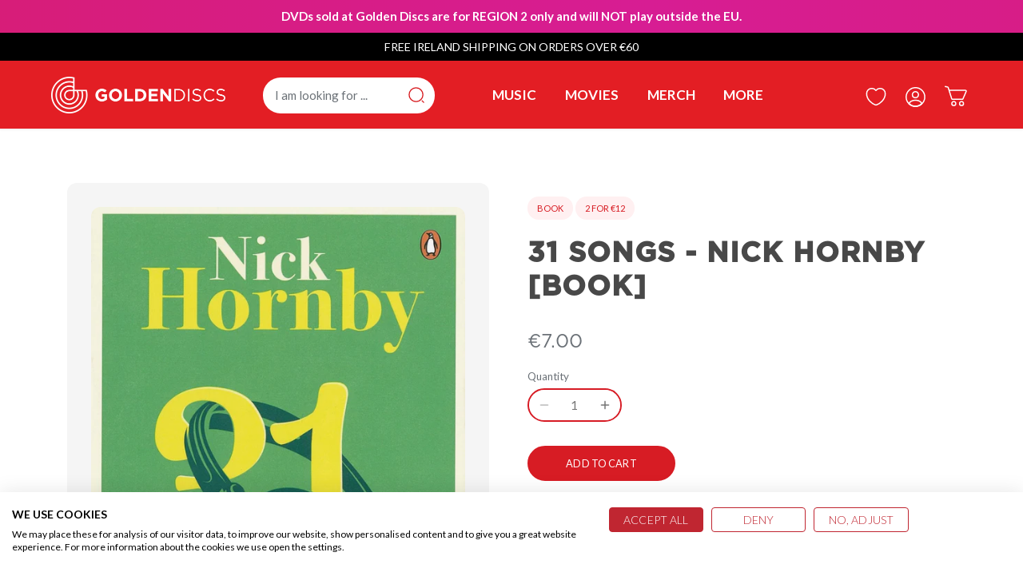

--- FILE ---
content_type: text/html; charset=utf-8
request_url: https://goldendiscs.ie/products/31-songs-nick-hornby-book
body_size: 56332
content:
<!doctype html>
<html class="no-js" lang="en">
<head>
  <!-- Canopy 4.0.4 -->

  <link rel="preload" href="//goldendiscs.ie/cdn/shop/t/91/assets/styles.css?v=65251200778622310591762375019" as="style">
  <meta charset="utf-8" />
<meta name="viewport" content="width=device-width,initial-scale=1.0" />
<meta http-equiv="X-UA-Compatible" content="IE=edge">
<meta name="robots" content="index,follow">

<meta name="theme-color" content="#d71c24">
<meta name="msapplication-navbutton-color" content="#d71c24">
<meta name="apple-mobile-web-app-status-bar-style" content="#d71c24">

    
<meta name="google-site-verification" content="rk-rbCfSwnG1fiS4fepUOEFc7MmwzdDRF5S2ZHfvLP8" />
<meta name="google-site-verification" content="jd5_VOTJ1n9H5LKhsZy7AZxpwsb20YK5Fm6nHksMsdg" />
<meta name="facebook-domain-verification" content="2tl05bjc4a47jby3w19k3xtrs4zw2t" />

<link rel="preconnect" href="https://cdn.shopify.com" crossorigin>
<link rel="preconnect" href="https://fonts.shopify.com" crossorigin>
<link rel="preconnect" href="https://monorail-edge.shopifysvc.com"><link rel="preload" as="font" href="//goldendiscs.ie/cdn/fonts/lato/lato_n4.c3b93d431f0091c8be23185e15c9d1fee1e971c5.woff2" type="font/woff2" crossorigin><link rel="preload" as="font" href="//goldendiscs.ie/cdn/fonts/lato/lato_n7.900f219bc7337bc57a7a2151983f0a4a4d9d5dcf.woff2" type="font/woff2" crossorigin><link rel="preload" as="font" href="//goldendiscs.ie/cdn/fonts/lato/lato_i4.09c847adc47c2fefc3368f2e241a3712168bc4b6.woff2" type="font/woff2" crossorigin><link rel="preload" as="font" href="//goldendiscs.ie/cdn/fonts/lato/lato_i7.16ba75868b37083a879b8dd9f2be44e067dfbf92.woff2" type="font/woff2" crossorigin><link rel="preload" as="font" href="//goldendiscs.ie/cdn/fonts/lato/lato_n4.c3b93d431f0091c8be23185e15c9d1fee1e971c5.woff2" type="font/woff2" crossorigin><link rel="preload" as="font" href="//goldendiscs.ie/cdn/fonts/oswald/oswald_n3.5e1367501ca69370d84b28bb3e29485e5178d388.woff2" type="font/woff2" crossorigin><link rel="preload" as="font" href="//goldendiscs.ie/cdn/fonts/lato/lato_n4.c3b93d431f0091c8be23185e15c9d1fee1e971c5.woff2" type="font/woff2" crossorigin><link rel="preload" href="//goldendiscs.ie/cdn/shop/t/91/assets/vendor.min.js?v=159241418819959192381645695318" as="script">
<link rel="preload" href="//goldendiscs.ie/cdn/shop/t/91/assets/theme.js?v=43193318509953017871653488142" as="script"><link rel="canonical" href="https://goldendiscs.ie/products/31-songs-nick-hornby-book" /><link rel="shortcut icon" href="//goldendiscs.ie/cdn/shop/files/fav-icon.png?v=1658157341" type="image/png" /><meta name="description" content="&#39;I decided that I wanted to write a little book of essays about songs I loved ... Songs are what I listen to, almost to the exclusion of everything else.&#39;In his first non-fiction work since Fever Pitch, Nick Hornby writes about 31 songs that either have some great significance in his life - or are just songs that he lo">

  <title>
    31 songs - Nick Hornby [BOOK] &ndash; Golden Discs
  </title>
<!-- Google tag (gtag.js) -->
<script async src="https://www.googletagmanager.com/gtag/js?id=AW-1004843693"></script>
<script>
  window.dataLayer = window.dataLayer || [];
  function gtag(){dataLayer.push(arguments);}
  gtag('js', new Date());

  gtag('config', 'AW-1004843693');
</script>

  <!-- Google Tag Manager -->
<script>(function(w,d,s,l,i){w[l]=w[l]||[];w[l].push({'gtm.start':
new Date().getTime(),event:'gtm.js'});var f=d.getElementsByTagName(s)[0],
j=d.createElement(s),dl=l!='dataLayer'?'&l='+l:'';j.async=true;j.src=
'https://www.googletagmanager.com/gtm.js?id='+i+dl;f.parentNode.insertBefore(j,f);
})(window,document,'script','dataLayer','GTM-NL4FD2V');</script>
<!-- End Google Tag Manager -->





  <meta property="og:site_name" content="Golden Discs">
<meta property="og:url" content="https://goldendiscs.ie/products/31-songs-nick-hornby-book">
<meta property="og:title" content="31 songs - Nick Hornby [BOOK]">
<meta property="og:type" content="product">
<meta property="og:description" content="&#39;I decided that I wanted to write a little book of essays about songs I loved ... Songs are what I listen to, almost to the exclusion of everything else.&#39;In his first non-fiction work since Fever Pitch, Nick Hornby writes about 31 songs that either have some great significance in his life - or are just songs that he lo"><meta property="og:image" content="http://goldendiscs.ie/cdn/shop/products/81GuzkUksPL_1200x1200.jpg?v=1690457548">
  <meta property="og:image:secure_url" content="https://goldendiscs.ie/cdn/shop/products/81GuzkUksPL_1200x1200.jpg?v=1690457548">
  <meta property="og:image:width" content="1488">
  <meta property="og:image:height" content="2304"><meta property="og:price:amount" content="7.00">
  <meta property="og:price:currency" content="EUR"><meta name="twitter:site" content="@goldendiscs"><meta name="twitter:card" content="summary_large_image">
<meta name="twitter:title" content="31 songs - Nick Hornby [BOOK]">
<meta name="twitter:description" content="&#39;I decided that I wanted to write a little book of essays about songs I loved ... Songs are what I listen to, almost to the exclusion of everything else.&#39;In his first non-fiction work since Fever Pitch, Nick Hornby writes about 31 songs that either have some great significance in his life - or are just songs that he lo">


  <link href="//goldendiscs.ie/cdn/shop/t/91/assets/styles.css?v=65251200778622310591762375019" rel="stylesheet" type="text/css" media="all" />
  <link href="//goldendiscs.ie/cdn/shop/t/91/assets/custom.css?v=55725989173629626131720179895" rel="stylesheet" type="text/css" media="all" />
  

  <script>
    (function (h, o, t, j, a, r) {
      h.hj = h.hj || function () { (h.hj.q = h.hj.q || []).push(arguments) };
      h._hjSettings = { hjid: 1426602, hjsv: 6 };
      a = o.getElementsByTagName('head')[0];
      r = o.createElement('script'); r.async = 1;
      r.src = t + h._hjSettings.hjid + j + h._hjSettings.hjsv;
      a.appendChild(r);
    })(window, document, 'https://static.hotjar.com/c/hotjar-', '.js?sv=');
  </script>

  <script>(function (w, d, t, r, u) { var f, n, i; w[u] = w[u] || [], f = function () { var o = { ti: "17544530" }; o.q = w[u], w[u] = new UET(o), w[u].push("pageLoad") }, n = d.createElement(t), n.src = r, n.async = 1, n.onload = n.onreadystatechange = function () { var s = this.readyState; s && s !== "loaded" && s !== "complete" || (f(), n.onload = n.onreadystatechange = null) }, i = d.getElementsByTagName(t)[0], i.parentNode.insertBefore(n, i) })(window, document, "script", "//bat.bing.com/bat.js", "uetq");</script>

  <script>
    document.documentElement.className = document.documentElement.className.replace('no-js', 'js');
    window.theme = window.theme || {};
    
    theme.money_format_with_code_preference = "\u003cspan class=money\u003e€{{amount}}\u003c\/span\u003e";
    
    theme.money_format = "\u003cspan class=money\u003e€{{amount}}\u003c\/span\u003e";
    theme.customerIsLoggedIn = false;

    
      theme.shippingCalcMoneyFormat = "\u003cspan class=money\u003e€{{amount}}\u003c\/span\u003e";
    

    theme.strings = {
      previous: "Previous",
      next: "Next",
      close: "Close",
      addressError: "Error looking up that address",
      addressNoResults: "No results for that address",
      addressQueryLimit: "You have exceeded the Google API usage limit. Consider upgrading to a \u003ca href=\"https:\/\/developers.google.com\/maps\/premium\/usage-limits\"\u003ePremium Plan\u003c\/a\u003e.",
      authError: "There was a problem authenticating your Google Maps API Key.",
      shippingCalcSubmitButton: "Calculate shipping",
      shippingCalcSubmitButtonDisabled: "Calculating...",
      infiniteScrollCollectionLoading: "Loading more items...",
      infiniteScrollCollectionFinishedMsg : "No more items",
      infiniteScrollBlogLoading: "Loading more articles...",
      infiniteScrollBlogFinishedMsg : "No more articles",
      blogsShowTags: "Show tags",
      priceNonExistent: "Unavailable",
      buttonDefault: "Add to cart",
      buttonNoStock: "Out of stock",
      buttonNoVariant: "Unavailable",
      unitPriceSeparator: " \/ ",
      onlyXLeft: "[[ quantity ]] in stock",
      productAddingToCart: "Adding",
      productAddedToCart: "Added",
      quickbuyAdded: "Added to cart",
      cartSummary: "View cart",
      cartContinue: "Continue shopping",
      colorBoxPrevious: "Previous",
      colorBoxNext: "Next",
      colorBoxClose: "Close",
      imageSlider: "Image slider",
      confirmEmptyCart: "Are you sure you want to empty your cart?",
      inYourCart: "In your cart",
      removeFromCart: "Remove from cart",
      clearAll: "Clear all",
      layout_live_search_see_all: "See all results",
      general_quick_search_pages: "Pages",
      general_quick_search_no_results: "Sorry, we couldn\u0026#39;t find any results",
      products_labels_sold_out: "Sold Out",
      products_labels_sale: "SALE",
      maximumQuantity: "You can only have [quantity] in your cart",
      fullDetails: "Full details",
      cartConfirmRemove: "Are you sure you want to remove this item?"
    };

    theme.routes = {
      root_url: '/',
      account_url: '/account',
      account_login_url: '/account/login',
      account_logout_url: '/account/logout',
      account_recover_url: '/account/recover',
      account_register_url: '/account/register',
      account_addresses_url: '/account/addresses',
      collections_url: '/collections',
      all_products_collection_url: '/collections/all',
      search_url: '/search',
      cart_url: '/cart',
      cart_add_url: '/cart/add',
      cart_change_url: '/cart/change',
      cart_clear_url: '/cart/clear'
    };

    theme.scripts = {
      masonry: "\/\/goldendiscs.ie\/cdn\/shop\/t\/91\/assets\/masonry.v3.2.2.min.js?v=70136629540791627221643909112",
      jqueryInfiniteScroll: "\/\/goldendiscs.ie\/cdn\/shop\/t\/91\/assets\/jquery.infinitescroll.2.1.0.min.js?v=162864979201917639991643909108",
      underscore: "\/\/cdnjs.cloudflare.com\/ajax\/libs\/underscore.js\/1.6.0\/underscore-min.js",
      shopifyCommon: "\/\/goldendiscs.ie\/cdn\/shopifycloud\/storefront\/assets\/themes_support\/shopify_common-5f594365.js",
      jqueryCart: "\/\/goldendiscs.ie\/cdn\/shop\/t\/91\/assets\/shipping-calculator.v1.0.min.js?v=20682063813605048711643909113"
    };

    theme.settings = {
      cartType: "drawer-dynamic",
      openCartDrawerOnMob: true,
      quickBuyType: "in-page",
      superscriptDecimals: false,
      currencyCodeEnabled: false
    }
  </script>

  <script>window.performance && window.performance.mark && window.performance.mark('shopify.content_for_header.start');</script><meta name="google-site-verification" content="rk-rbCfSwnG1fiS4fepUOEFc7MmwzdDRF5S2ZHfvLP8">
<meta name="facebook-domain-verification" content="z4td2arl9ssallhncoet4yu2qmhvu4">
<meta name="facebook-domain-verification" content="2tl05bjc4a47jby3w19k3xtrs4zw2t">
<meta id="shopify-digital-wallet" name="shopify-digital-wallet" content="/20365517/digital_wallets/dialog">
<meta name="shopify-checkout-api-token" content="684dbf0fff283fa4f5e011c69186bcc4">
<meta id="in-context-paypal-metadata" data-shop-id="20365517" data-venmo-supported="false" data-environment="production" data-locale="en_US" data-paypal-v4="true" data-currency="EUR">
<link rel="alternate" type="application/json+oembed" href="https://goldendiscs.ie/products/31-songs-nick-hornby-book.oembed">
<script async="async" src="/checkouts/internal/preloads.js?locale=en-IE"></script>
<link rel="preconnect" href="https://shop.app" crossorigin="anonymous">
<script async="async" src="https://shop.app/checkouts/internal/preloads.js?locale=en-IE&shop_id=20365517" crossorigin="anonymous"></script>
<script id="apple-pay-shop-capabilities" type="application/json">{"shopId":20365517,"countryCode":"IE","currencyCode":"EUR","merchantCapabilities":["supports3DS"],"merchantId":"gid:\/\/shopify\/Shop\/20365517","merchantName":"Golden Discs","requiredBillingContactFields":["postalAddress","email","phone"],"requiredShippingContactFields":["postalAddress","email","phone"],"shippingType":"shipping","supportedNetworks":["visa","maestro","masterCard","amex"],"total":{"type":"pending","label":"Golden Discs","amount":"1.00"},"shopifyPaymentsEnabled":true,"supportsSubscriptions":true}</script>
<script id="shopify-features" type="application/json">{"accessToken":"684dbf0fff283fa4f5e011c69186bcc4","betas":["rich-media-storefront-analytics"],"domain":"goldendiscs.ie","predictiveSearch":true,"shopId":20365517,"locale":"en"}</script>
<script>var Shopify = Shopify || {};
Shopify.shop = "golden-discs.myshopify.com";
Shopify.locale = "en";
Shopify.currency = {"active":"EUR","rate":"1.0"};
Shopify.country = "IE";
Shopify.theme = {"name":"[GitHub Sync]  Live 🚨 Do Not Unpublish [19.05.22]","id":121998573628,"schema_name":"Canopy","schema_version":"🔒 4.0.4","theme_store_id":null,"role":"main"};
Shopify.theme.handle = "null";
Shopify.theme.style = {"id":null,"handle":null};
Shopify.cdnHost = "goldendiscs.ie/cdn";
Shopify.routes = Shopify.routes || {};
Shopify.routes.root = "/";</script>
<script type="module">!function(o){(o.Shopify=o.Shopify||{}).modules=!0}(window);</script>
<script>!function(o){function n(){var o=[];function n(){o.push(Array.prototype.slice.apply(arguments))}return n.q=o,n}var t=o.Shopify=o.Shopify||{};t.loadFeatures=n(),t.autoloadFeatures=n()}(window);</script>
<script>
  window.ShopifyPay = window.ShopifyPay || {};
  window.ShopifyPay.apiHost = "shop.app\/pay";
  window.ShopifyPay.redirectState = null;
</script>
<script id="shop-js-analytics" type="application/json">{"pageType":"product"}</script>
<script defer="defer" async type="module" src="//goldendiscs.ie/cdn/shopifycloud/shop-js/modules/v2/client.init-shop-cart-sync_BT-GjEfc.en.esm.js"></script>
<script defer="defer" async type="module" src="//goldendiscs.ie/cdn/shopifycloud/shop-js/modules/v2/chunk.common_D58fp_Oc.esm.js"></script>
<script defer="defer" async type="module" src="//goldendiscs.ie/cdn/shopifycloud/shop-js/modules/v2/chunk.modal_xMitdFEc.esm.js"></script>
<script type="module">
  await import("//goldendiscs.ie/cdn/shopifycloud/shop-js/modules/v2/client.init-shop-cart-sync_BT-GjEfc.en.esm.js");
await import("//goldendiscs.ie/cdn/shopifycloud/shop-js/modules/v2/chunk.common_D58fp_Oc.esm.js");
await import("//goldendiscs.ie/cdn/shopifycloud/shop-js/modules/v2/chunk.modal_xMitdFEc.esm.js");

  window.Shopify.SignInWithShop?.initShopCartSync?.({"fedCMEnabled":true,"windoidEnabled":true});

</script>
<script>
  window.Shopify = window.Shopify || {};
  if (!window.Shopify.featureAssets) window.Shopify.featureAssets = {};
  window.Shopify.featureAssets['shop-js'] = {"shop-cart-sync":["modules/v2/client.shop-cart-sync_DZOKe7Ll.en.esm.js","modules/v2/chunk.common_D58fp_Oc.esm.js","modules/v2/chunk.modal_xMitdFEc.esm.js"],"init-fed-cm":["modules/v2/client.init-fed-cm_B6oLuCjv.en.esm.js","modules/v2/chunk.common_D58fp_Oc.esm.js","modules/v2/chunk.modal_xMitdFEc.esm.js"],"shop-cash-offers":["modules/v2/client.shop-cash-offers_D2sdYoxE.en.esm.js","modules/v2/chunk.common_D58fp_Oc.esm.js","modules/v2/chunk.modal_xMitdFEc.esm.js"],"shop-login-button":["modules/v2/client.shop-login-button_QeVjl5Y3.en.esm.js","modules/v2/chunk.common_D58fp_Oc.esm.js","modules/v2/chunk.modal_xMitdFEc.esm.js"],"pay-button":["modules/v2/client.pay-button_DXTOsIq6.en.esm.js","modules/v2/chunk.common_D58fp_Oc.esm.js","modules/v2/chunk.modal_xMitdFEc.esm.js"],"shop-button":["modules/v2/client.shop-button_DQZHx9pm.en.esm.js","modules/v2/chunk.common_D58fp_Oc.esm.js","modules/v2/chunk.modal_xMitdFEc.esm.js"],"avatar":["modules/v2/client.avatar_BTnouDA3.en.esm.js"],"init-windoid":["modules/v2/client.init-windoid_CR1B-cfM.en.esm.js","modules/v2/chunk.common_D58fp_Oc.esm.js","modules/v2/chunk.modal_xMitdFEc.esm.js"],"init-shop-for-new-customer-accounts":["modules/v2/client.init-shop-for-new-customer-accounts_C_vY_xzh.en.esm.js","modules/v2/client.shop-login-button_QeVjl5Y3.en.esm.js","modules/v2/chunk.common_D58fp_Oc.esm.js","modules/v2/chunk.modal_xMitdFEc.esm.js"],"init-shop-email-lookup-coordinator":["modules/v2/client.init-shop-email-lookup-coordinator_BI7n9ZSv.en.esm.js","modules/v2/chunk.common_D58fp_Oc.esm.js","modules/v2/chunk.modal_xMitdFEc.esm.js"],"init-shop-cart-sync":["modules/v2/client.init-shop-cart-sync_BT-GjEfc.en.esm.js","modules/v2/chunk.common_D58fp_Oc.esm.js","modules/v2/chunk.modal_xMitdFEc.esm.js"],"shop-toast-manager":["modules/v2/client.shop-toast-manager_DiYdP3xc.en.esm.js","modules/v2/chunk.common_D58fp_Oc.esm.js","modules/v2/chunk.modal_xMitdFEc.esm.js"],"init-customer-accounts":["modules/v2/client.init-customer-accounts_D9ZNqS-Q.en.esm.js","modules/v2/client.shop-login-button_QeVjl5Y3.en.esm.js","modules/v2/chunk.common_D58fp_Oc.esm.js","modules/v2/chunk.modal_xMitdFEc.esm.js"],"init-customer-accounts-sign-up":["modules/v2/client.init-customer-accounts-sign-up_iGw4briv.en.esm.js","modules/v2/client.shop-login-button_QeVjl5Y3.en.esm.js","modules/v2/chunk.common_D58fp_Oc.esm.js","modules/v2/chunk.modal_xMitdFEc.esm.js"],"shop-follow-button":["modules/v2/client.shop-follow-button_CqMgW2wH.en.esm.js","modules/v2/chunk.common_D58fp_Oc.esm.js","modules/v2/chunk.modal_xMitdFEc.esm.js"],"checkout-modal":["modules/v2/client.checkout-modal_xHeaAweL.en.esm.js","modules/v2/chunk.common_D58fp_Oc.esm.js","modules/v2/chunk.modal_xMitdFEc.esm.js"],"shop-login":["modules/v2/client.shop-login_D91U-Q7h.en.esm.js","modules/v2/chunk.common_D58fp_Oc.esm.js","modules/v2/chunk.modal_xMitdFEc.esm.js"],"lead-capture":["modules/v2/client.lead-capture_BJmE1dJe.en.esm.js","modules/v2/chunk.common_D58fp_Oc.esm.js","modules/v2/chunk.modal_xMitdFEc.esm.js"],"payment-terms":["modules/v2/client.payment-terms_Ci9AEqFq.en.esm.js","modules/v2/chunk.common_D58fp_Oc.esm.js","modules/v2/chunk.modal_xMitdFEc.esm.js"]};
</script>
<script>(function() {
  var isLoaded = false;
  function asyncLoad() {
    if (isLoaded) return;
    isLoaded = true;
    var urls = ["https:\/\/loox.io\/widget\/4JlEfPjiZO\/loox.1580382195222.js?shop=golden-discs.myshopify.com","https:\/\/hotjar.dualsidedapp.com\/script.js?shop=golden-discs.myshopify.com","\/\/cdn.shopify.com\/proxy\/5eca014a25c9fc985d1b9fb46e234af90945c5501ce13e3ca0e6750060534418\/api.kimonix.com\/kimonix_analytics.js?shop=golden-discs.myshopify.com\u0026sp-cache-control=cHVibGljLCBtYXgtYWdlPTkwMA","\/\/cdn.shopify.com\/proxy\/9c41caf99efe0e80f6708e2b38a0bd6897e3877bd95fb1ac0e121c529c66ce0a\/api.kimonix.com\/kimonix_void_script.js?shop=golden-discs.myshopify.com\u0026sp-cache-control=cHVibGljLCBtYXgtYWdlPTkwMA","https:\/\/searchanise-ef84.kxcdn.com\/widgets\/shopify\/init.js?a=1A4T6b9C9V\u0026shop=golden-discs.myshopify.com"];
    for (var i = 0; i < urls.length; i++) {
      var s = document.createElement('script');
      s.type = 'text/javascript';
      s.async = true;
      s.src = urls[i];
      var x = document.getElementsByTagName('script')[0];
      x.parentNode.insertBefore(s, x);
    }
  };
  if(window.attachEvent) {
    window.attachEvent('onload', asyncLoad);
  } else {
    window.addEventListener('load', asyncLoad, false);
  }
})();</script>
<script id="__st">var __st={"a":20365517,"offset":0,"reqid":"f2136d0c-7012-4fb9-a567-bfafcfcfdf53-1769473531","pageurl":"goldendiscs.ie\/products\/31-songs-nick-hornby-book","u":"02dc45c7866d","p":"product","rtyp":"product","rid":2362754203708};</script>
<script>window.ShopifyPaypalV4VisibilityTracking = true;</script>
<script id="captcha-bootstrap">!function(){'use strict';const t='contact',e='account',n='new_comment',o=[[t,t],['blogs',n],['comments',n],[t,'customer']],c=[[e,'customer_login'],[e,'guest_login'],[e,'recover_customer_password'],[e,'create_customer']],r=t=>t.map((([t,e])=>`form[action*='/${t}']:not([data-nocaptcha='true']) input[name='form_type'][value='${e}']`)).join(','),a=t=>()=>t?[...document.querySelectorAll(t)].map((t=>t.form)):[];function s(){const t=[...o],e=r(t);return a(e)}const i='password',u='form_key',d=['recaptcha-v3-token','g-recaptcha-response','h-captcha-response',i],f=()=>{try{return window.sessionStorage}catch{return}},m='__shopify_v',_=t=>t.elements[u];function p(t,e,n=!1){try{const o=window.sessionStorage,c=JSON.parse(o.getItem(e)),{data:r}=function(t){const{data:e,action:n}=t;return t[m]||n?{data:e,action:n}:{data:t,action:n}}(c);for(const[e,n]of Object.entries(r))t.elements[e]&&(t.elements[e].value=n);n&&o.removeItem(e)}catch(o){console.error('form repopulation failed',{error:o})}}const l='form_type',E='cptcha';function T(t){t.dataset[E]=!0}const w=window,h=w.document,L='Shopify',v='ce_forms',y='captcha';let A=!1;((t,e)=>{const n=(g='f06e6c50-85a8-45c8-87d0-21a2b65856fe',I='https://cdn.shopify.com/shopifycloud/storefront-forms-hcaptcha/ce_storefront_forms_captcha_hcaptcha.v1.5.2.iife.js',D={infoText:'Protected by hCaptcha',privacyText:'Privacy',termsText:'Terms'},(t,e,n)=>{const o=w[L][v],c=o.bindForm;if(c)return c(t,g,e,D).then(n);var r;o.q.push([[t,g,e,D],n]),r=I,A||(h.body.append(Object.assign(h.createElement('script'),{id:'captcha-provider',async:!0,src:r})),A=!0)});var g,I,D;w[L]=w[L]||{},w[L][v]=w[L][v]||{},w[L][v].q=[],w[L][y]=w[L][y]||{},w[L][y].protect=function(t,e){n(t,void 0,e),T(t)},Object.freeze(w[L][y]),function(t,e,n,w,h,L){const[v,y,A,g]=function(t,e,n){const i=e?o:[],u=t?c:[],d=[...i,...u],f=r(d),m=r(i),_=r(d.filter((([t,e])=>n.includes(e))));return[a(f),a(m),a(_),s()]}(w,h,L),I=t=>{const e=t.target;return e instanceof HTMLFormElement?e:e&&e.form},D=t=>v().includes(t);t.addEventListener('submit',(t=>{const e=I(t);if(!e)return;const n=D(e)&&!e.dataset.hcaptchaBound&&!e.dataset.recaptchaBound,o=_(e),c=g().includes(e)&&(!o||!o.value);(n||c)&&t.preventDefault(),c&&!n&&(function(t){try{if(!f())return;!function(t){const e=f();if(!e)return;const n=_(t);if(!n)return;const o=n.value;o&&e.removeItem(o)}(t);const e=Array.from(Array(32),(()=>Math.random().toString(36)[2])).join('');!function(t,e){_(t)||t.append(Object.assign(document.createElement('input'),{type:'hidden',name:u})),t.elements[u].value=e}(t,e),function(t,e){const n=f();if(!n)return;const o=[...t.querySelectorAll(`input[type='${i}']`)].map((({name:t})=>t)),c=[...d,...o],r={};for(const[a,s]of new FormData(t).entries())c.includes(a)||(r[a]=s);n.setItem(e,JSON.stringify({[m]:1,action:t.action,data:r}))}(t,e)}catch(e){console.error('failed to persist form',e)}}(e),e.submit())}));const S=(t,e)=>{t&&!t.dataset[E]&&(n(t,e.some((e=>e===t))),T(t))};for(const o of['focusin','change'])t.addEventListener(o,(t=>{const e=I(t);D(e)&&S(e,y())}));const B=e.get('form_key'),M=e.get(l),P=B&&M;t.addEventListener('DOMContentLoaded',(()=>{const t=y();if(P)for(const e of t)e.elements[l].value===M&&p(e,B);[...new Set([...A(),...v().filter((t=>'true'===t.dataset.shopifyCaptcha))])].forEach((e=>S(e,t)))}))}(h,new URLSearchParams(w.location.search),n,t,e,['guest_login'])})(!0,!0)}();</script>
<script integrity="sha256-4kQ18oKyAcykRKYeNunJcIwy7WH5gtpwJnB7kiuLZ1E=" data-source-attribution="shopify.loadfeatures" defer="defer" src="//goldendiscs.ie/cdn/shopifycloud/storefront/assets/storefront/load_feature-a0a9edcb.js" crossorigin="anonymous"></script>
<script crossorigin="anonymous" defer="defer" src="//goldendiscs.ie/cdn/shopifycloud/storefront/assets/shopify_pay/storefront-65b4c6d7.js?v=20250812"></script>
<script data-source-attribution="shopify.dynamic_checkout.dynamic.init">var Shopify=Shopify||{};Shopify.PaymentButton=Shopify.PaymentButton||{isStorefrontPortableWallets:!0,init:function(){window.Shopify.PaymentButton.init=function(){};var t=document.createElement("script");t.src="https://goldendiscs.ie/cdn/shopifycloud/portable-wallets/latest/portable-wallets.en.js",t.type="module",document.head.appendChild(t)}};
</script>
<script data-source-attribution="shopify.dynamic_checkout.buyer_consent">
  function portableWalletsHideBuyerConsent(e){var t=document.getElementById("shopify-buyer-consent"),n=document.getElementById("shopify-subscription-policy-button");t&&n&&(t.classList.add("hidden"),t.setAttribute("aria-hidden","true"),n.removeEventListener("click",e))}function portableWalletsShowBuyerConsent(e){var t=document.getElementById("shopify-buyer-consent"),n=document.getElementById("shopify-subscription-policy-button");t&&n&&(t.classList.remove("hidden"),t.removeAttribute("aria-hidden"),n.addEventListener("click",e))}window.Shopify?.PaymentButton&&(window.Shopify.PaymentButton.hideBuyerConsent=portableWalletsHideBuyerConsent,window.Shopify.PaymentButton.showBuyerConsent=portableWalletsShowBuyerConsent);
</script>
<script data-source-attribution="shopify.dynamic_checkout.cart.bootstrap">document.addEventListener("DOMContentLoaded",(function(){function t(){return document.querySelector("shopify-accelerated-checkout-cart, shopify-accelerated-checkout")}if(t())Shopify.PaymentButton.init();else{new MutationObserver((function(e,n){t()&&(Shopify.PaymentButton.init(),n.disconnect())})).observe(document.body,{childList:!0,subtree:!0})}}));
</script>
<link id="shopify-accelerated-checkout-styles" rel="stylesheet" media="screen" href="https://goldendiscs.ie/cdn/shopifycloud/portable-wallets/latest/accelerated-checkout-backwards-compat.css" crossorigin="anonymous">
<style id="shopify-accelerated-checkout-cart">
        #shopify-buyer-consent {
  margin-top: 1em;
  display: inline-block;
  width: 100%;
}

#shopify-buyer-consent.hidden {
  display: none;
}

#shopify-subscription-policy-button {
  background: none;
  border: none;
  padding: 0;
  text-decoration: underline;
  font-size: inherit;
  cursor: pointer;
}

#shopify-subscription-policy-button::before {
  box-shadow: none;
}

      </style>

<script>window.performance && window.performance.mark && window.performance.mark('shopify.content_for_header.end');</script>

  <script>
    Shopify.money_format = "\u003cspan class=money\u003e€{{amount}}\u003c\/span\u003e";
  </script>

	<script>var loox_global_hash = '1769457509890';</script><style>.loox-reviews-default { max-width: 1200px; margin: 0 auto; }.loox-rating .loox-icon { color:#d71a21; }
:root { --lxs-rating-icon-color: #d71a21; }</style>

<!-- loox FB pixel code -->


  <script>
(function (report_fb_pixel) {
    var url_params = new URLSearchParams(window.location.search);
    var utm_campaign = url_params.get('utm_campaign');
    if (!utm_campaign) return;


    var rating = parseInt(url_params.get('rating'));
    var event_name = null;


    if (utm_campaign === 'loox-referrals') {
        event_name = 'LooxReferralsVisit';
    } else if (/^loox/gi.test(utm_campaign) && rating >= 1) {
        event_name = 'ReviewSubmitted';
    } else {
        return;
    }


    if (typeof fbq === "function") return fbq('track', event_name);


    !function (f, b, e, v, n, t, s) {
        if (f.fbq) return;
        n = f.fbq = function () { n.callMethod ? n.callMethod.apply(n, arguments) : n.queue.push(arguments) };
        if (!f._fbq) f._fbq = n;
        n.push = n;
        n.loaded = !0;
        n.version = '2.0';
        n.queue = [];
        t = b.createElement(e);
        t.async = !0;
        t.src = v;
        s = b.getElementsByTagName(e)[0];
        s.parentNode.insertBefore(t, s)
    }(window, document, 'script', 'https://connect.facebook.net/en_US/fbevents.js');


    fbq('init', report_fb_pixel);
    fbq('track', event_name);
})('1289148854524114');</script>

<!-- loox FB pixel code end -->
<!-- BEGIN app block: shopify://apps/klaviyo-email-marketing-sms/blocks/klaviyo-onsite-embed/2632fe16-c075-4321-a88b-50b567f42507 -->












  <script async src="https://static.klaviyo.com/onsite/js/NyGAAv/klaviyo.js?company_id=NyGAAv"></script>
  <script>!function(){if(!window.klaviyo){window._klOnsite=window._klOnsite||[];try{window.klaviyo=new Proxy({},{get:function(n,i){return"push"===i?function(){var n;(n=window._klOnsite).push.apply(n,arguments)}:function(){for(var n=arguments.length,o=new Array(n),w=0;w<n;w++)o[w]=arguments[w];var t="function"==typeof o[o.length-1]?o.pop():void 0,e=new Promise((function(n){window._klOnsite.push([i].concat(o,[function(i){t&&t(i),n(i)}]))}));return e}}})}catch(n){window.klaviyo=window.klaviyo||[],window.klaviyo.push=function(){var n;(n=window._klOnsite).push.apply(n,arguments)}}}}();</script>

  
    <script id="viewed_product">
      if (item == null) {
        var _learnq = _learnq || [];

        var MetafieldReviews = null
        var MetafieldYotpoRating = null
        var MetafieldYotpoCount = null
        var MetafieldLooxRating = null
        var MetafieldLooxCount = null
        var okendoProduct = null
        var okendoProductReviewCount = null
        var okendoProductReviewAverageValue = null
        try {
          // The following fields are used for Customer Hub recently viewed in order to add reviews.
          // This information is not part of __kla_viewed. Instead, it is part of __kla_viewed_reviewed_items
          MetafieldReviews = {};
          MetafieldYotpoRating = null
          MetafieldYotpoCount = null
          MetafieldLooxRating = null
          MetafieldLooxCount = null

          okendoProduct = null
          // If the okendo metafield is not legacy, it will error, which then requires the new json formatted data
          if (okendoProduct && 'error' in okendoProduct) {
            okendoProduct = null
          }
          okendoProductReviewCount = okendoProduct ? okendoProduct.reviewCount : null
          okendoProductReviewAverageValue = okendoProduct ? okendoProduct.reviewAverageValue : null
        } catch (error) {
          console.error('Error in Klaviyo onsite reviews tracking:', error);
        }

        var item = {
          Name: "31 songs - Nick Hornby [BOOK]",
          ProductID: 2362754203708,
          Categories: ["2 for €12","2 for €12 - Books","Books","POP! Collection","POP! Home"],
          ImageURL: "https://goldendiscs.ie/cdn/shop/products/81GuzkUksPL_grande.jpg?v=1690457548",
          URL: "https://goldendiscs.ie/products/31-songs-nick-hornby-book",
          Brand: "Golden Discs",
          Price: "€7.00",
          Value: "7.00",
          CompareAtPrice: "€0.00"
        };
        _learnq.push(['track', 'Viewed Product', item]);
        _learnq.push(['trackViewedItem', {
          Title: item.Name,
          ItemId: item.ProductID,
          Categories: item.Categories,
          ImageUrl: item.ImageURL,
          Url: item.URL,
          Metadata: {
            Brand: item.Brand,
            Price: item.Price,
            Value: item.Value,
            CompareAtPrice: item.CompareAtPrice
          },
          metafields:{
            reviews: MetafieldReviews,
            yotpo:{
              rating: MetafieldYotpoRating,
              count: MetafieldYotpoCount,
            },
            loox:{
              rating: MetafieldLooxRating,
              count: MetafieldLooxCount,
            },
            okendo: {
              rating: okendoProductReviewAverageValue,
              count: okendoProductReviewCount,
            }
          }
        }]);
      }
    </script>
  




  <script>
    window.klaviyoReviewsProductDesignMode = false
  </script>







<!-- END app block --><!-- BEGIN app block: shopify://apps/cookiefirst-cookie-consent/blocks/app-embed/37d77193-8346-4ef8-8a15-e89dc81b23b7 -->
  
  
  
  
    
      <link rel="preconnect" href="//consent.cookiefirst.com">
      <link rel="preconnect" href="//edge.cookiefirst.com" />
      <link rel="dns-prefetch" href="//consent.cookiefirst.com">
      <link rel="dns-prefetch" href="//edge.cookiefirst.com" />
      <link rel="preload" href="//consent.cookiefirst.com/sh-customer-privacy.js" as="script">
      <script type="text/javascript" src="//consent.cookiefirst.com/sh-customer-privacy.js"></script>
      
        <script src="https://consent.cookiefirst.com/sites/goldendiscs.ie-e83e274e-efb2-436d-aa67-4b6bfc8534e7/consent.js"></script>
      
    
  


<!-- END app block --><!-- BEGIN app block: shopify://apps/hulk-form-builder/blocks/app-embed/b6b8dd14-356b-4725-a4ed-77232212b3c3 --><!-- BEGIN app snippet: hulkapps-formbuilder-theme-ext --><script type="text/javascript">
  
  if (typeof window.formbuilder_customer != "object") {
        window.formbuilder_customer = {}
  }

  window.hulkFormBuilder = {
    form_data: {"form_4x8hM9BiEjxgX1zM5LWzqA":{"uuid":"4x8hM9BiEjxgX1zM5LWzqA","form_name":"Louis Tomlinson Listening Party","form_data":{"div_back_gradient_1":"#fff","div_back_gradient_2":"#fff","back_color":"#fff","form_title":"\u003cp style=\"text-align: center;\"\u003e\u003cstrong\u003eLOUIS TOMLINSON LISTENING ALBUM EVENT\u003c\/strong\u003e\u003c\/p\u003e\n","form_submit":"Submit","after_submit":"hideAndmessage","after_submit_msg":"\u003cp style=\"text-align: center;\"\u003eThank you for your entry, your email address has been added to to the draw!\u003c\/p\u003e\n","captcha_enable":"no","label_style":"blockLabels","input_border_radius":"2","back_type":"transparent","input_back_color":"#fff","input_back_color_hover":"#fff","back_shadow":"none","label_font_clr":"#333333","input_font_clr":"#333333","button_align":"fullBtn","button_clr":"#fff","button_back_clr":"#333333","button_border_radius":"2","form_width":"600px","form_border_size":"2","form_border_clr":"#c7c7c7","form_border_radius":"1","label_font_size":"14","input_font_size":"12","button_font_size":"16","form_padding":"35","input_border_color":"#ccc","input_border_color_hover":"#ccc","btn_border_clr":"#333333","btn_border_size":"1","form_name":"Louis Tomlinson Listening Party","":"","form_access_message":"\u003cp\u003ePlease login to access the form\u003cbr\u003eDo not have an account? Create account\u003c\/p\u003e","form_description":"\u003cp style=\"text-align: center;\"\u003e* No purchase necessary.\u003c\/p\u003e\n","formElements":[{"type":"text","position":0,"label":"First Name","customClass":"","halfwidth":"yes","Conditions":{},"page_number":1},{"type":"text","position":1,"label":"Last Name","halfwidth":"yes","Conditions":{},"page_number":1},{"type":"email","position":2,"label":"Email","required":"yes","email_confirm":"yes","Conditions":{},"page_number":1},{"Conditions":{},"type":"checkbox","position":3,"label":"I would you like to receive more promotions and offers from Golden Discs","result_in_yes_no":"no","checked":"yes","page_number":1}]},"is_spam_form":false,"shop_uuid":"2Nj3Lh_BeDJwOFmy2tujjA","shop_timezone":"Europe\/Dublin","shop_id":122154,"shop_is_after_submit_enabled":false,"shop_shopify_plan":"Shopify Plus","shop_shopify_domain":"golden-discs.myshopify.com"},"form_Viw9WBjLI2ulM1D0vu6YuA":{"uuid":"Viw9WBjLI2ulM1D0vu6YuA","form_name":"LOUS TOMlinson 2","form_data":{"div_back_gradient_1":"#fff","div_back_gradient_2":"#fff","back_color":"#fff","form_title":"\u003ch3\u003eLouis Comp\u003c\/h3\u003e\n","form_submit":"Submit","after_submit":"hideAndmessage","after_submit_msg":"\u003cp\u003eThanks for entering!\u003c\/p\u003e\n","captcha_enable":"no","label_style":"blockLabels","input_border_radius":"2","back_type":"transparent","input_back_color":"#fff","input_back_color_hover":"#fff","back_shadow":"none","label_font_clr":"#333333","input_font_clr":"#333333","button_align":"fullBtn","button_clr":"#fff","button_back_clr":"#333333","button_border_radius":"2","form_width":"600px","form_border_size":"2","form_border_clr":"#c7c7c7","form_border_radius":"1","label_font_size":"14","input_font_size":"12","button_font_size":"16","form_padding":"35","input_border_color":"#ccc","input_border_color_hover":"#ccc","btn_border_clr":"#333333","btn_border_size":"1","form_name":"LOUS TOMlinson 2","":"","form_access_message":"\u003cp\u003ePlease login to access the form\u003cbr\u003eDo not have an account? Create account\u003c\/p\u003e","form_description":"\u003cp\u003eEnter competition\u003c\/p\u003e\n","formElements":[{"type":"text","position":0,"label":"First Name","customClass":"","halfwidth":"yes","Conditions":{},"page_number":1},{"type":"text","position":1,"label":"Last Name","halfwidth":"yes","Conditions":{},"page_number":1},{"type":"email","position":2,"label":"Email","required":"yes","email_confirm":"yes","Conditions":{},"page_number":1},{"Conditions":{},"type":"checkbox","position":3,"label":" blah","checked":"yes","page_number":1}]},"is_spam_form":false,"shop_uuid":"2Nj3Lh_BeDJwOFmy2tujjA","shop_timezone":"Europe\/Dublin","shop_id":122154,"shop_is_after_submit_enabled":false,"shop_shopify_plan":"Shopify Plus","shop_shopify_domain":"golden-discs.myshopify.com"}},
    shop_data: {"shop_2Nj3Lh_BeDJwOFmy2tujjA":{"shop_uuid":"2Nj3Lh_BeDJwOFmy2tujjA","shop_timezone":"Europe\/Dublin","shop_id":122154,"shop_is_after_submit_enabled":false,"shop_shopify_plan":"Shopify Plus","shop_shopify_domain":"golden-discs.myshopify.com","shop_created_at":"2024-11-26T10:12:52.296-06:00","is_skip_metafield":false,"shop_deleted":false,"shop_disabled":false}},
    settings_data: {"shop_settings":{"shop_customise_msgs":[],"default_customise_msgs":{"is_required":"is required","thank_you":"Thank you! The form was submitted successfully.","processing":"Processing...","valid_data":"Please provide valid data","valid_email":"Provide valid email format","valid_tags":"HTML Tags are not allowed","valid_phone":"Provide valid phone number","valid_captcha":"Please provide valid captcha response","valid_url":"Provide valid URL","only_number_alloud":"Provide valid number in","number_less":"must be less than","number_more":"must be more than","image_must_less":"Image must be less than 20MB","image_number":"Images allowed","image_extension":"Invalid extension! Please provide image file","error_image_upload":"Error in image upload. Please try again.","error_file_upload":"Error in file upload. Please try again.","your_response":"Your response","error_form_submit":"Error occur.Please try again after sometime.","email_submitted":"Form with this email is already submitted","invalid_email_by_zerobounce":"The email address you entered appears to be invalid. Please check it and try again.","download_file":"Download file","card_details_invalid":"Your card details are invalid","card_details":"Card details","please_enter_card_details":"Please enter card details","card_number":"Card number","exp_mm":"Exp MM","exp_yy":"Exp YY","crd_cvc":"CVV","payment_value":"Payment amount","please_enter_payment_amount":"Please enter payment amount","address1":"Address line 1","address2":"Address line 2","city":"City","province":"Province","zipcode":"Zip code","country":"Country","blocked_domain":"This form does not accept addresses from","file_must_less":"File must be less than 20MB","file_extension":"Invalid extension! Please provide file","only_file_number_alloud":"files allowed","previous":"Previous","next":"Next","must_have_a_input":"Please enter at least one field.","please_enter_required_data":"Please enter required data","atleast_one_special_char":"Include at least one special character","atleast_one_lowercase_char":"Include at least one lowercase character","atleast_one_uppercase_char":"Include at least one uppercase character","atleast_one_number":"Include at least one number","must_have_8_chars":"Must have 8 characters long","be_between_8_and_12_chars":"Be between 8 and 12 characters long","please_select":"Please Select","phone_submitted":"Form with this phone number is already submitted","user_res_parse_error":"Error while submitting the form","valid_same_values":"values must be same","product_choice_clear_selection":"Clear Selection","picture_choice_clear_selection":"Clear Selection","remove_all_for_file_image_upload":"Remove All","invalid_file_type_for_image_upload":"You can't upload files of this type.","invalid_file_type_for_signature_upload":"You can't upload files of this type.","max_files_exceeded_for_file_upload":"You can not upload any more files.","max_files_exceeded_for_image_upload":"You can not upload any more files.","file_already_exist":"File already uploaded","max_limit_exceed":"You have added the maximum number of text fields.","cancel_upload_for_file_upload":"Cancel upload","cancel_upload_for_image_upload":"Cancel upload","cancel_upload_for_signature_upload":"Cancel upload"},"shop_blocked_domains":[]}},
    features_data: {"shop_plan_features":{"shop_plan_features":["unlimited-forms","full-design-customization","export-form-submissions","multiple-recipients-for-form-submissions","multiple-admin-notifications","enable-captcha","unlimited-file-uploads","save-submitted-form-data","set-auto-response-message","conditional-logic","form-banner","save-as-draft-facility","include-user-response-in-admin-email","disable-form-submission","file-upload"]}},
    shop: null,
    shop_id: null,
    plan_features: null,
    validateDoubleQuotes: false,
    assets: {
      extraFunctions: "https://cdn.shopify.com/extensions/019bb5ee-ec40-7527-955d-c1b8751eb060/form-builder-by-hulkapps-50/assets/extra-functions.js",
      extraStyles: "https://cdn.shopify.com/extensions/019bb5ee-ec40-7527-955d-c1b8751eb060/form-builder-by-hulkapps-50/assets/extra-styles.css",
      bootstrapStyles: "https://cdn.shopify.com/extensions/019bb5ee-ec40-7527-955d-c1b8751eb060/form-builder-by-hulkapps-50/assets/theme-app-extension-bootstrap.css"
    },
    translations: {
      htmlTagNotAllowed: "HTML Tags are not allowed",
      sqlQueryNotAllowed: "SQL Queries are not allowed",
      doubleQuoteNotAllowed: "Double quotes are not allowed",
      vorwerkHttpWwwNotAllowed: "The words \u0026#39;http\u0026#39; and \u0026#39;www\u0026#39; are not allowed. Please remove them and try again.",
      maxTextFieldsReached: "You have added the maximum number of text fields.",
      avoidNegativeWords: "Avoid negative words: Don\u0026#39;t use negative words in your contact message.",
      customDesignOnly: "This form is for custom designs requests. For general inquiries please contact our team at info@stagheaddesigns.com",
      zerobounceApiErrorMsg: "We couldn\u0026#39;t verify your email due to a technical issue. Please try again later.",
    }

  }

  

  window.FbThemeAppExtSettingsHash = {}
  
</script><!-- END app snippet --><!-- END app block --><!-- BEGIN app block: shopify://apps/sortd-merchandiser/blocks/app-embed/5176d6ef-993f-4869-ba24-87a0a6bedcf9 -->


<script>
window.cmPercents = {
  'product_card_view': 100,
  'product_view': 100,
  'collection_view': 100,
  'product_add': 100,
  'enabled': true,
  'product_card_selector': '[role="main"] a[href*="/products"], #main a[href*="/products"], main a[href*="/products"], #shopify-section-collection-template a[href*="/products"], .collection-matrix.product-list a[href*="/products"]',
  'cart_url': '/cart',
  'store': 'golden-discs.myshopify.com',
  'submit': '[type="submit"]',
  'root_locale': '/',
  'root': '/',
  'collection_url': '',
  'collection_handle': '',
  'collection_id': null,
  'permissions': 123,
};

window.cmTesting = {
  'tests': '[]',
  'collection_route': '/collections',
  'variantA': '',
  'variantB': '',
  'collection_handle': '',
  'canonical_enabled': false
};

if(!(window.cmPercents.permissions != 123 && sessionStorage.getItem('themePermissions') != 'true')) {
  sessionStorage.setItem('cmTests', window.cmTesting.tests);
}
</script>



<script>
var cmInserted=function(){"use strict";var m=100,t=!1,u="animationName",d="",n="Webkit Moz O ms Khtml".split(" "),e="",i=document.createElement("div"),s={strictlyNew:!0,timeout:20,addImportant:!1};if(i.style.animationName&&(t=!0),!1===t)for(var o=0;o<n.length;o++)if(void 0!==i.style[n[o]+"AnimationName"]){e=n[o],u=e+"AnimationName",d="-"+e.toLowerCase()+"-",t=!0;break}function c(t){return s.strictlyNew&&!0===t.QinsQ}function r(t,n){function e(t){t.animationName!==o&&t[u]!==o||c(t.target)||n(t.target)}var i,o="insQ_"+m++,r=s.addImportant?" !important":"";(i=document.createElement("style")).innerHTML="@"+d+"keyframes "+o+" {  from {  outline: 1px solid transparent  } to {  outline: 0px solid transparent }  }\n"+t+" { animation-duration: 0.001s"+r+"; animation-name: "+o+r+"; "+d+"animation-duration: 0.001s"+r+"; "+d+"animation-name: "+o+r+";  } ",document.head.appendChild(i);var a=setTimeout(function(){document.addEventListener("animationstart",e,!1),document.addEventListener("MSAnimationStart",e,!1),document.addEventListener("webkitAnimationStart",e,!1)},s.timeout);return{destroy:function(){clearTimeout(a),i&&(document.head.removeChild(i),i=null),document.removeEventListener("animationstart",e),document.removeEventListener("MSAnimationStart",e),document.removeEventListener("webkitAnimationStart",e)}}}function a(t){t.QinsQ=!0}function f(t){if(t)for(a(t),t=t.firstChild;t;t=t.nextSibling)void 0!==t&&1===t.nodeType&&f(t)}function l(t,n){var e,i=[],o=function(){clearTimeout(e),e=setTimeout(function(){i.forEach(f),n(i),i=[]},10)};return r(t,function(t){if(!c(t)){a(t);var n=function t(n){return c(n.parentNode)||"BODY"===n.nodeName?n:t(n.parentNode)}(t);i.indexOf(n)<0&&i.push(n),o()}})}function v(n){return!(!t||!n.match(/[^{}]/))&&(s.strictlyNew&&f(document.body),{every:function(t){return r(n,t)},summary:function(t){return l(n,t)}})}return v.config=function(t){for(var n in t)t.hasOwnProperty(n)&&(s[n]=t[n])},v}();"undefined"!=typeof module&&void 0!==module.exports&&(module.exports=cmInserted);
function cmX(){for(var e=(navigator.userAgent||"").toLowerCase(),t=[/bot/,/crawl/,/spider/,/slurp/,/curl/,/wget/,/python-requests/,/axios/,/feedfetcher/,/ia_archiver/,/facebookexternalhit/,/facebot/,/google web preview/,/googlebot/,/bingpreview/,/bingbot/,/duckduckbot/,/baiduspider/,/yandex/,/sogou/,/exabot/,/dotbot/,/msnbot/,/yahoo/,/adsbot/,/mediapartners google/,/developers google/,/embedly/,/quora link preview/,/rogerbot/,/applebot/,/tweetmemebot/,/ahrefsbot/,/semrush/,/mj12bot/,/uptimerobot/,/screamingfrog/,/pinterest/,/whatsapp/,/telegrambot/,/vkshare/,/slackbot/,/discordbot/,/flipboard/,/preview/,/phantomjs/,/headless/,/prerender/,/metauri/,/node-superagent/,/python-urllib/,/java\/[0-9\.]+/,/lighthouse/,/chrome-lighthouse/,/pagespeed/,/yadirectfetcher/,/mailru\//,/daum[ /]/,/gomezagent/,/pingdom/,/rigor/,/postman/,/firephp/,/wappalyzer/,/whatcms\//,/zgrab/,/webglance/,/webkit2png/,/analyzer/,/virtuoso/,/pageburst/,/gozilla\//,/cloudflare/,/cf-network/,/cf-edge/,/cf-connecting-ip/],r=0;r<t.length;r++)if(t[r].test(e))return!0;if(navigator.webdriver||!navigator.languages||0===navigator.languages.length||e.indexOf("headlesschrome")>=0||window._phantom||window.__nightmare||window.callPhantom)return!0;try{if("undefined"!=typeof screen&&window.innerHeight&&screen.height-window.innerHeight<0)return!0}catch(s){}return!1}class CMUtils{constructor(){}saveId(){window?.cmPercents?.collection_id&&sessionStorage.setItem("collectionReferrerId",JSON.stringify({[window.location.href.split("?")[0]]:window.cmPercents.collection_id}))}anyNotFoundIds(e,t){if(void 0!==t){for(let r=0;r<e.length;r++)if(!t[decodeURIComponent(e[r].split("/products/")[1])])return!0}return!1}fetchRedirectedURL(e){return new Promise((t,r)=>{let s=new XMLHttpRequest;s.open("GET",e,!0),s.onload=()=>{200===s.status?t(s.responseURL):r(Error("Failed to fetch redirected URL"))},s.onerror=()=>r(Error("Network error")),s.send()})}filteredProductCards(e,t,r){let s;try{s=JSON.parse(sessionStorage.getItem("viewedProductCards")||'{"cards":[]}')||{cards:[]}}catch(n){s={cards:[]}}let o=[...s.cards];e=[...new Set(e||[])];let i=e.filter(e=>{try{if(e&&e.includes("/products/")&&!s.cards.includes(e.split("/products/")[1].split("?")[0]))return o.push(e.split("/products/")[1].split("?")[0]),!0}catch(t){return!1}});if(sessionStorage.setItem("viewedProductCards",JSON.stringify({cards:o})),void 0!==t){let c=[],l=[];for(let a=0;a<i.length;a++){let d=void 0!==t?t[decodeURIComponent(i[a].split("/products/")[1])]:null;"undefined"!=typeof cmIds&&(d=d??(cmIds.find(e=>e[0]==i[a].split("/products/")[1])??[null,null])[1]),d?l.push(d):c.push(i[a])}return[c,l]}return[i,[]]}trackLinksInView(e,t){let r=new IntersectionObserver(e=>{e.forEach(e=>{e.intersectionRatio>0&&e?.target?.href&&t(e.target.href.replace(/^.*\/\/[^\/]+/,"").split("?")[0],r)})});r.observe(e)}productIdFromCollection(e=1){return new Promise(async(t,r)=>{let s=new XMLHttpRequest;if(!window.location.href){console.error("No location.href available");return}let n=window.location.href.split("?")[0];if(n&&window.cmPercents.root_locale!==window.cmPercents.root){let o;if(sessionStorage.getItem(`collection:${window.cmPercents.collection_url}`))n=sessionStorage.getItem(`collection:${window.cmPercents.collection_url}`);else{try{o=await this.fetchRedirectedURL("https://"+(window.location.host+window.cmPercents.root_locale+"/collections/"+window.cmPercents.collection_handle).replace("//","/"))}catch(i){console.error("Error fetching redirected URL:",i)}o&&(sessionStorage.setItem(`collection:${window.cmPercents.collection_url}`,o),n=o)}}n&&(s.open("GET",`${n}/products.json?limit=250${1!=e?`&page=${e}`:""}`,!0),s.responseType="json",s.onload=async function(){200===s.status&&s?.response?.products?t(s?.response?.products):t(null)},s.onerror=function(){t(null)},s.send())})}get collectionHandle(){let e=document.referrer.split("/");for(var t=0;t<e.length;t++)if("collections"==e[t]&&e.length>t+1)return e[t+1];return null}squashCart(e){let t={};return e.map(e=>t[e.product_id]=e.product_id in t?t[e.product_id]+e.quantity:e.quantity),t}findLineItemDifferences(e,t){let r={};for(let s in e)if(t.hasOwnProperty(s)){let n=e[s]-t[s];n>0&&(r[s]=n)}else r[s]=e[s];return r}get currentCart(){return new Promise((e,t)=>{let r=new XMLHttpRequest;r.open("GET",window.cmPercents.cart_url+".json",!0),r.responseType="json",r.onload=async function(){200===r.status?e(r?.response?.items):e(null)},r.onerror=function(){e(null)},r.send()})}}class CMCheckForTests{constructor(){this.tests=window?.cmPercents?.tests?JSON.parse(window.cmPercents.tests):[];try{this.#a()}catch(e){console.error("Error checking for tests:",e);try{document.body.classList.remove("cm-ab-hide")}catch(t){console.error("Error removing class cm-ab-hide:",t)}}}#b(){return Date.now().toString(36)+Math.random().toString(36).substr(2,25)+"-"+Math.floor(100*Math.random()+1)}#a(){let e=!1;if(window?.cmTesting?.tests&&window?.cmTesting?.collection_handle)try{let t=JSON.parse(window.cmTesting.tests);if(Array.isArray(t)&&t.length>0)for(let r=0;r<t.length;r++){let s=t[r],n=sessionStorage.getItem("sessionIdCm")||this.#b(),o=parseInt(n.split("-")[1])>50;if(sessionStorage.setItem("sessionIdCm",n),o&&s?.aHandle==window.cmTesting.collection_handle&&window.cmTesting?.variantB==s?.bHandle){if(!window.cmTesting?.variantB)return;if(window.cmTesting.canonical_enabled||!cmX()){let i=new URLSearchParams(window.location.search);if(i.has("cmread")){document.documentElement.classList.remove("cm-ab-hide");return}i.set("cmread","true"),e=!0,location.replace(window.cmTesting.collection_route+"/"+s?.bHandle+"?"+i.toString());return}}else if(s?.bHandle==window.cmCollectionHandle&&!o&&s?.aHandle==window.cmTesting.variantA){let c=new URLSearchParams(window.location.search);if(c.has("cmread"))return;c.set("cmread","true"),e=!0,location.replace(window.cmPercents.collection_route+"/"+s?.aHandle+"?"+c.toString());return}}}catch(l){console.error("Error parsing tests:",l)}finally{e||document.documentElement.classList.remove("cm-ab-hide")}}}const cmCheckForTests=new CMCheckForTests;class CMEventTracker{#c;#d;#e;#f;#g;#h;#i;#j;#k;#l;#m;#n;constructor(e,t){if(100==window.cmPercents.permissions&&"true"!=sessionStorage.getItem("themePermissions")||(this.#c=e,this.#m="https://us-central1-collection-merchandiser.cloudfunctions.net/event-tracking-trigger",this.#d=sessionStorage.getItem("sessionIdCm"),this.#f=new Date().toISOString(),this.#h=Shopify.shop||window?.cmPercents?.store,this.#i=[],this.#e={},this.collectionProducts,this.#k,this.#l=window?.cmPercents?.submit?document.querySelectorAll(window.cmPercents.submit):null,this.#d||(this.#d=this.#b(),sessionStorage.setItem("sessionIdCm",this.#d)),!this.#d))return;this.#g=new CMUtils,this.#g.saveId(),this.#n=1;try{this.#o()}catch(r){console.log(r)}}set setProductCardUrlsToSend(e){0==this.#i.length&&setTimeout(()=>{this.#p()},1750),this.#i.push(e)}async #p(){let a=!0;for(;this.#g.anyNotFoundIds(this.#i,this.#j)&&a;){let d=await this.#g.productIdFromCollection(this.#n);this.#n=this.#n+1;let u=Array.isArray(d)?d.reduce((e,t,r,s)=>(e[t.handle]=t.id,e),{}):{};0==Object.keys(u).length&&(a=!1),this.#j={...this.#j,...u}}let h=this.#g.filteredProductCards(this.#i,this.#j,this);h.length>0&&h[1].length>0&&this.#q("product_card_view",null,{ids:h[1],collection_id:window?.cmPercents?.collection_id||0,multiplier:parseFloat(100/window.cmPercents.product_card_view)}),this.#i=[]}async #o(){if(window?.cmPercents?.collection_id){let p=await this.#g.productIdFromCollection();this.#n=2,this.#j=Array.isArray(p)?p.reduce((e,t,r,s)=>(e[t.handle]=t.id,e),{}):{};let m=document.querySelectorAll(window.cmPercents.product_card_selector),g=e=>{this.#g.trackLinksInView(e,async(e,t)=>{t.disconnect(),this.setProductCardUrlsToSend=e})};m.forEach(e=>{g(e)}),cmInserted(window.cmPercents.product_card_selector).every(e=>{g(e)}),window.addEventListener("beforeunload",()=>{this.#p()})}}#b(){return Date.now().toString(36)+Math.random().toString(36).substr(2,25)+"-"+Math.floor(100*Math.random()+1)}#q(f,$,w){let b={event_type:f,timestamp:this.#f,session_id:this.#d,page_data:this.#e,store:this.#h};b.page_data={...b.page_data,...w},$&&(b.linkData=$);let y=new XMLHttpRequest;y.open("POST","purchase_to_product"!=f&&"product_purchase"!=f?this.#c:this.#m),y.setRequestHeader("Content-Type","application/json"),y.send(JSON.stringify(b))}#r(P){return new Promise(e=>{setTimeout(e,P)})}}"complete"===document.readyState?new CMEventTracker("https://cm-event-trigger-6deun5o54a-uw.a.run.app/event-tracking-trigger"):window.addEventListener("load",()=>{new CMEventTracker("https://cm-event-trigger-6deun5o54a-uw.a.run.app/event-tracking-trigger")});
</script>
<!-- END app block --><!-- BEGIN app block: shopify://apps/minmaxify-order-limits/blocks/app-embed-block/3acfba32-89f3-4377-ae20-cbb9abc48475 --><script type="text/javascript" src="https://limits.minmaxify.com/golden-discs.myshopify.com?v=139c&r=20260122163213"></script>

<!-- END app block --><script src="https://cdn.shopify.com/extensions/019bb5ee-ec40-7527-955d-c1b8751eb060/form-builder-by-hulkapps-50/assets/form-builder-script.js" type="text/javascript" defer="defer"></script>
<link href="https://monorail-edge.shopifysvc.com" rel="dns-prefetch">
<script>(function(){if ("sendBeacon" in navigator && "performance" in window) {try {var session_token_from_headers = performance.getEntriesByType('navigation')[0].serverTiming.find(x => x.name == '_s').description;} catch {var session_token_from_headers = undefined;}var session_cookie_matches = document.cookie.match(/_shopify_s=([^;]*)/);var session_token_from_cookie = session_cookie_matches && session_cookie_matches.length === 2 ? session_cookie_matches[1] : "";var session_token = session_token_from_headers || session_token_from_cookie || "";function handle_abandonment_event(e) {var entries = performance.getEntries().filter(function(entry) {return /monorail-edge.shopifysvc.com/.test(entry.name);});if (!window.abandonment_tracked && entries.length === 0) {window.abandonment_tracked = true;var currentMs = Date.now();var navigation_start = performance.timing.navigationStart;var payload = {shop_id: 20365517,url: window.location.href,navigation_start,duration: currentMs - navigation_start,session_token,page_type: "product"};window.navigator.sendBeacon("https://monorail-edge.shopifysvc.com/v1/produce", JSON.stringify({schema_id: "online_store_buyer_site_abandonment/1.1",payload: payload,metadata: {event_created_at_ms: currentMs,event_sent_at_ms: currentMs}}));}}window.addEventListener('pagehide', handle_abandonment_event);}}());</script>
<script id="web-pixels-manager-setup">(function e(e,d,r,n,o){if(void 0===o&&(o={}),!Boolean(null===(a=null===(i=window.Shopify)||void 0===i?void 0:i.analytics)||void 0===a?void 0:a.replayQueue)){var i,a;window.Shopify=window.Shopify||{};var t=window.Shopify;t.analytics=t.analytics||{};var s=t.analytics;s.replayQueue=[],s.publish=function(e,d,r){return s.replayQueue.push([e,d,r]),!0};try{self.performance.mark("wpm:start")}catch(e){}var l=function(){var e={modern:/Edge?\/(1{2}[4-9]|1[2-9]\d|[2-9]\d{2}|\d{4,})\.\d+(\.\d+|)|Firefox\/(1{2}[4-9]|1[2-9]\d|[2-9]\d{2}|\d{4,})\.\d+(\.\d+|)|Chrom(ium|e)\/(9{2}|\d{3,})\.\d+(\.\d+|)|(Maci|X1{2}).+ Version\/(15\.\d+|(1[6-9]|[2-9]\d|\d{3,})\.\d+)([,.]\d+|)( \(\w+\)|)( Mobile\/\w+|) Safari\/|Chrome.+OPR\/(9{2}|\d{3,})\.\d+\.\d+|(CPU[ +]OS|iPhone[ +]OS|CPU[ +]iPhone|CPU IPhone OS|CPU iPad OS)[ +]+(15[._]\d+|(1[6-9]|[2-9]\d|\d{3,})[._]\d+)([._]\d+|)|Android:?[ /-](13[3-9]|1[4-9]\d|[2-9]\d{2}|\d{4,})(\.\d+|)(\.\d+|)|Android.+Firefox\/(13[5-9]|1[4-9]\d|[2-9]\d{2}|\d{4,})\.\d+(\.\d+|)|Android.+Chrom(ium|e)\/(13[3-9]|1[4-9]\d|[2-9]\d{2}|\d{4,})\.\d+(\.\d+|)|SamsungBrowser\/([2-9]\d|\d{3,})\.\d+/,legacy:/Edge?\/(1[6-9]|[2-9]\d|\d{3,})\.\d+(\.\d+|)|Firefox\/(5[4-9]|[6-9]\d|\d{3,})\.\d+(\.\d+|)|Chrom(ium|e)\/(5[1-9]|[6-9]\d|\d{3,})\.\d+(\.\d+|)([\d.]+$|.*Safari\/(?![\d.]+ Edge\/[\d.]+$))|(Maci|X1{2}).+ Version\/(10\.\d+|(1[1-9]|[2-9]\d|\d{3,})\.\d+)([,.]\d+|)( \(\w+\)|)( Mobile\/\w+|) Safari\/|Chrome.+OPR\/(3[89]|[4-9]\d|\d{3,})\.\d+\.\d+|(CPU[ +]OS|iPhone[ +]OS|CPU[ +]iPhone|CPU IPhone OS|CPU iPad OS)[ +]+(10[._]\d+|(1[1-9]|[2-9]\d|\d{3,})[._]\d+)([._]\d+|)|Android:?[ /-](13[3-9]|1[4-9]\d|[2-9]\d{2}|\d{4,})(\.\d+|)(\.\d+|)|Mobile Safari.+OPR\/([89]\d|\d{3,})\.\d+\.\d+|Android.+Firefox\/(13[5-9]|1[4-9]\d|[2-9]\d{2}|\d{4,})\.\d+(\.\d+|)|Android.+Chrom(ium|e)\/(13[3-9]|1[4-9]\d|[2-9]\d{2}|\d{4,})\.\d+(\.\d+|)|Android.+(UC? ?Browser|UCWEB|U3)[ /]?(15\.([5-9]|\d{2,})|(1[6-9]|[2-9]\d|\d{3,})\.\d+)\.\d+|SamsungBrowser\/(5\.\d+|([6-9]|\d{2,})\.\d+)|Android.+MQ{2}Browser\/(14(\.(9|\d{2,})|)|(1[5-9]|[2-9]\d|\d{3,})(\.\d+|))(\.\d+|)|K[Aa][Ii]OS\/(3\.\d+|([4-9]|\d{2,})\.\d+)(\.\d+|)/},d=e.modern,r=e.legacy,n=navigator.userAgent;return n.match(d)?"modern":n.match(r)?"legacy":"unknown"}(),u="modern"===l?"modern":"legacy",c=(null!=n?n:{modern:"",legacy:""})[u],f=function(e){return[e.baseUrl,"/wpm","/b",e.hashVersion,"modern"===e.buildTarget?"m":"l",".js"].join("")}({baseUrl:d,hashVersion:r,buildTarget:u}),m=function(e){var d=e.version,r=e.bundleTarget,n=e.surface,o=e.pageUrl,i=e.monorailEndpoint;return{emit:function(e){var a=e.status,t=e.errorMsg,s=(new Date).getTime(),l=JSON.stringify({metadata:{event_sent_at_ms:s},events:[{schema_id:"web_pixels_manager_load/3.1",payload:{version:d,bundle_target:r,page_url:o,status:a,surface:n,error_msg:t},metadata:{event_created_at_ms:s}}]});if(!i)return console&&console.warn&&console.warn("[Web Pixels Manager] No Monorail endpoint provided, skipping logging."),!1;try{return self.navigator.sendBeacon.bind(self.navigator)(i,l)}catch(e){}var u=new XMLHttpRequest;try{return u.open("POST",i,!0),u.setRequestHeader("Content-Type","text/plain"),u.send(l),!0}catch(e){return console&&console.warn&&console.warn("[Web Pixels Manager] Got an unhandled error while logging to Monorail."),!1}}}}({version:r,bundleTarget:l,surface:e.surface,pageUrl:self.location.href,monorailEndpoint:e.monorailEndpoint});try{o.browserTarget=l,function(e){var d=e.src,r=e.async,n=void 0===r||r,o=e.onload,i=e.onerror,a=e.sri,t=e.scriptDataAttributes,s=void 0===t?{}:t,l=document.createElement("script"),u=document.querySelector("head"),c=document.querySelector("body");if(l.async=n,l.src=d,a&&(l.integrity=a,l.crossOrigin="anonymous"),s)for(var f in s)if(Object.prototype.hasOwnProperty.call(s,f))try{l.dataset[f]=s[f]}catch(e){}if(o&&l.addEventListener("load",o),i&&l.addEventListener("error",i),u)u.appendChild(l);else{if(!c)throw new Error("Did not find a head or body element to append the script");c.appendChild(l)}}({src:f,async:!0,onload:function(){if(!function(){var e,d;return Boolean(null===(d=null===(e=window.Shopify)||void 0===e?void 0:e.analytics)||void 0===d?void 0:d.initialized)}()){var d=window.webPixelsManager.init(e)||void 0;if(d){var r=window.Shopify.analytics;r.replayQueue.forEach((function(e){var r=e[0],n=e[1],o=e[2];d.publishCustomEvent(r,n,o)})),r.replayQueue=[],r.publish=d.publishCustomEvent,r.visitor=d.visitor,r.initialized=!0}}},onerror:function(){return m.emit({status:"failed",errorMsg:"".concat(f," has failed to load")})},sri:function(e){var d=/^sha384-[A-Za-z0-9+/=]+$/;return"string"==typeof e&&d.test(e)}(c)?c:"",scriptDataAttributes:o}),m.emit({status:"loading"})}catch(e){m.emit({status:"failed",errorMsg:(null==e?void 0:e.message)||"Unknown error"})}}})({shopId: 20365517,storefrontBaseUrl: "https://goldendiscs.ie",extensionsBaseUrl: "https://extensions.shopifycdn.com/cdn/shopifycloud/web-pixels-manager",monorailEndpoint: "https://monorail-edge.shopifysvc.com/unstable/produce_batch",surface: "storefront-renderer",enabledBetaFlags: ["2dca8a86"],webPixelsConfigList: [{"id":"3702882651","configuration":"{\"accountID\": \"123\"}","eventPayloadVersion":"v1","runtimeContext":"STRICT","scriptVersion":"ae53c215948d1046f0dbb7f8d3d9009f","type":"APP","apiClientId":3094213,"privacyPurposes":[],"dataSharingAdjustments":{"protectedCustomerApprovalScopes":["read_customer_personal_data"]}},{"id":"3623354715","configuration":"{\"accountID\":\"NyGAAv\",\"webPixelConfig\":\"eyJlbmFibGVBZGRlZFRvQ2FydEV2ZW50cyI6IHRydWV9\"}","eventPayloadVersion":"v1","runtimeContext":"STRICT","scriptVersion":"524f6c1ee37bacdca7657a665bdca589","type":"APP","apiClientId":123074,"privacyPurposes":["ANALYTICS","MARKETING"],"dataSharingAdjustments":{"protectedCustomerApprovalScopes":["read_customer_address","read_customer_email","read_customer_name","read_customer_personal_data","read_customer_phone"]}},{"id":"2634711387","configuration":"{\"swymApiEndpoint\":\"https:\/\/swymstore-v3pro-01.swymrelay.com\",\"swymTier\":\"v3pro-01\"}","eventPayloadVersion":"v1","runtimeContext":"STRICT","scriptVersion":"5b6f6917e306bc7f24523662663331c0","type":"APP","apiClientId":1350849,"privacyPurposes":["ANALYTICS","MARKETING","PREFERENCES"],"dataSharingAdjustments":{"protectedCustomerApprovalScopes":["read_customer_email","read_customer_name","read_customer_personal_data","read_customer_phone"]}},{"id":"1463124315","configuration":"{\"accountID\":\"20365517\"}","eventPayloadVersion":"v1","runtimeContext":"STRICT","scriptVersion":"c0a2ceb098b536858278d481fbeefe60","type":"APP","apiClientId":10250649601,"privacyPurposes":[],"dataSharingAdjustments":{"protectedCustomerApprovalScopes":["read_customer_address","read_customer_email","read_customer_name","read_customer_personal_data","read_customer_phone"]}},{"id":"1173193051","configuration":"{\"config\":\"{\\\"google_tag_ids\\\":[\\\"G-76MFLQS5TG\\\",\\\"AW-1004843693\\\",\\\"GT-PHGNCSC\\\"],\\\"target_country\\\":\\\"IE\\\",\\\"gtag_events\\\":[{\\\"type\\\":\\\"begin_checkout\\\",\\\"action_label\\\":[\\\"G-76MFLQS5TG\\\",\\\"AW-1004843693\\\/6u_pCO2Q5LYBEK3lkt8D\\\"]},{\\\"type\\\":\\\"search\\\",\\\"action_label\\\":[\\\"G-76MFLQS5TG\\\",\\\"AW-1004843693\\\/7RqdCPCQ5LYBEK3lkt8D\\\"]},{\\\"type\\\":\\\"view_item\\\",\\\"action_label\\\":[\\\"G-76MFLQS5TG\\\",\\\"AW-1004843693\\\/qejfCOeQ5LYBEK3lkt8D\\\",\\\"MC-ZQSCJFV962\\\"]},{\\\"type\\\":\\\"purchase\\\",\\\"action_label\\\":[\\\"G-76MFLQS5TG\\\",\\\"AW-1004843693\\\/wt23COSQ5LYBEK3lkt8D\\\",\\\"MC-ZQSCJFV962\\\"]},{\\\"type\\\":\\\"page_view\\\",\\\"action_label\\\":[\\\"G-76MFLQS5TG\\\",\\\"AW-1004843693\\\/aP5WCOGQ5LYBEK3lkt8D\\\",\\\"MC-ZQSCJFV962\\\"]},{\\\"type\\\":\\\"add_payment_info\\\",\\\"action_label\\\":[\\\"G-76MFLQS5TG\\\",\\\"AW-1004843693\\\/93wTCPOQ5LYBEK3lkt8D\\\"]},{\\\"type\\\":\\\"add_to_cart\\\",\\\"action_label\\\":[\\\"G-76MFLQS5TG\\\",\\\"AW-1004843693\\\/mJagCOqQ5LYBEK3lkt8D\\\"]}],\\\"enable_monitoring_mode\\\":false}\"}","eventPayloadVersion":"v1","runtimeContext":"OPEN","scriptVersion":"b2a88bafab3e21179ed38636efcd8a93","type":"APP","apiClientId":1780363,"privacyPurposes":[],"dataSharingAdjustments":{"protectedCustomerApprovalScopes":["read_customer_address","read_customer_email","read_customer_name","read_customer_personal_data","read_customer_phone"]}},{"id":"892731739","configuration":"{\"pixelCode\":\"CILVJUBC77U80KUCAC1G\"}","eventPayloadVersion":"v1","runtimeContext":"STRICT","scriptVersion":"22e92c2ad45662f435e4801458fb78cc","type":"APP","apiClientId":4383523,"privacyPurposes":["ANALYTICS","MARKETING","SALE_OF_DATA"],"dataSharingAdjustments":{"protectedCustomerApprovalScopes":["read_customer_address","read_customer_email","read_customer_name","read_customer_personal_data","read_customer_phone"]}},{"id":"401572187","configuration":"{\"pixel_id\":\"1289148854524114\",\"pixel_type\":\"facebook_pixel\",\"metaapp_system_user_token\":\"-\"}","eventPayloadVersion":"v1","runtimeContext":"OPEN","scriptVersion":"ca16bc87fe92b6042fbaa3acc2fbdaa6","type":"APP","apiClientId":2329312,"privacyPurposes":["ANALYTICS","MARKETING","SALE_OF_DATA"],"dataSharingAdjustments":{"protectedCustomerApprovalScopes":["read_customer_address","read_customer_email","read_customer_name","read_customer_personal_data","read_customer_phone"]}},{"id":"128188763","configuration":"{\"apiKey\":\"1A4T6b9C9V\", \"host\":\"searchserverapi.com\"}","eventPayloadVersion":"v1","runtimeContext":"STRICT","scriptVersion":"5559ea45e47b67d15b30b79e7c6719da","type":"APP","apiClientId":578825,"privacyPurposes":["ANALYTICS"],"dataSharingAdjustments":{"protectedCustomerApprovalScopes":["read_customer_personal_data"]}},{"id":"109347163","eventPayloadVersion":"1","runtimeContext":"LAX","scriptVersion":"1","type":"CUSTOM","privacyPurposes":["ANALYTICS","MARKETING","SALE_OF_DATA"],"name":"Bing"},{"id":"139821403","eventPayloadVersion":"1","runtimeContext":"LAX","scriptVersion":"1","type":"CUSTOM","privacyPurposes":["SALE_OF_DATA"],"name":"Klar Pixel"},{"id":"143982939","eventPayloadVersion":"1","runtimeContext":"LAX","scriptVersion":"2","type":"CUSTOM","privacyPurposes":["SALE_OF_DATA"],"name":"stape"},{"id":"145752411","eventPayloadVersion":"1","runtimeContext":"LAX","scriptVersion":"1","type":"CUSTOM","privacyPurposes":["SALE_OF_DATA"],"name":"google ads purchase"},{"id":"shopify-app-pixel","configuration":"{}","eventPayloadVersion":"v1","runtimeContext":"STRICT","scriptVersion":"0450","apiClientId":"shopify-pixel","type":"APP","privacyPurposes":["ANALYTICS","MARKETING"]},{"id":"shopify-custom-pixel","eventPayloadVersion":"v1","runtimeContext":"LAX","scriptVersion":"0450","apiClientId":"shopify-pixel","type":"CUSTOM","privacyPurposes":["ANALYTICS","MARKETING"]}],isMerchantRequest: false,initData: {"shop":{"name":"Golden Discs","paymentSettings":{"currencyCode":"EUR"},"myshopifyDomain":"golden-discs.myshopify.com","countryCode":"IE","storefrontUrl":"https:\/\/goldendiscs.ie"},"customer":null,"cart":null,"checkout":null,"productVariants":[{"price":{"amount":7.0,"currencyCode":"EUR"},"product":{"title":"31 songs - Nick Hornby [BOOK]","vendor":"Golden Discs","id":"2362754203708","untranslatedTitle":"31 songs - Nick Hornby [BOOK]","url":"\/products\/31-songs-nick-hornby-book","type":"BOOK"},"id":"21276543942716","image":{"src":"\/\/goldendiscs.ie\/cdn\/shop\/products\/81GuzkUksPL.jpg?v=1690457548"},"sku":"9780241969793","title":"Default Title","untranslatedTitle":"Default Title"}],"purchasingCompany":null},},"https://goldendiscs.ie/cdn","fcfee988w5aeb613cpc8e4bc33m6693e112",{"modern":"","legacy":""},{"shopId":"20365517","storefrontBaseUrl":"https:\/\/goldendiscs.ie","extensionBaseUrl":"https:\/\/extensions.shopifycdn.com\/cdn\/shopifycloud\/web-pixels-manager","surface":"storefront-renderer","enabledBetaFlags":"[\"2dca8a86\"]","isMerchantRequest":"false","hashVersion":"fcfee988w5aeb613cpc8e4bc33m6693e112","publish":"custom","events":"[[\"page_viewed\",{}],[\"product_viewed\",{\"productVariant\":{\"price\":{\"amount\":7.0,\"currencyCode\":\"EUR\"},\"product\":{\"title\":\"31 songs - Nick Hornby [BOOK]\",\"vendor\":\"Golden Discs\",\"id\":\"2362754203708\",\"untranslatedTitle\":\"31 songs - Nick Hornby [BOOK]\",\"url\":\"\/products\/31-songs-nick-hornby-book\",\"type\":\"BOOK\"},\"id\":\"21276543942716\",\"image\":{\"src\":\"\/\/goldendiscs.ie\/cdn\/shop\/products\/81GuzkUksPL.jpg?v=1690457548\"},\"sku\":\"9780241969793\",\"title\":\"Default Title\",\"untranslatedTitle\":\"Default Title\"}}]]"});</script><script>
  window.ShopifyAnalytics = window.ShopifyAnalytics || {};
  window.ShopifyAnalytics.meta = window.ShopifyAnalytics.meta || {};
  window.ShopifyAnalytics.meta.currency = 'EUR';
  var meta = {"product":{"id":2362754203708,"gid":"gid:\/\/shopify\/Product\/2362754203708","vendor":"Golden Discs","type":"BOOK","handle":"31-songs-nick-hornby-book","variants":[{"id":21276543942716,"price":700,"name":"31 songs - Nick Hornby [BOOK]","public_title":null,"sku":"9780241969793"}],"remote":false},"page":{"pageType":"product","resourceType":"product","resourceId":2362754203708,"requestId":"f2136d0c-7012-4fb9-a567-bfafcfcfdf53-1769473531"}};
  for (var attr in meta) {
    window.ShopifyAnalytics.meta[attr] = meta[attr];
  }
</script>
<script class="analytics">
  (function () {
    var customDocumentWrite = function(content) {
      var jquery = null;

      if (window.jQuery) {
        jquery = window.jQuery;
      } else if (window.Checkout && window.Checkout.$) {
        jquery = window.Checkout.$;
      }

      if (jquery) {
        jquery('body').append(content);
      }
    };

    var hasLoggedConversion = function(token) {
      if (token) {
        return document.cookie.indexOf('loggedConversion=' + token) !== -1;
      }
      return false;
    }

    var setCookieIfConversion = function(token) {
      if (token) {
        var twoMonthsFromNow = new Date(Date.now());
        twoMonthsFromNow.setMonth(twoMonthsFromNow.getMonth() + 2);

        document.cookie = 'loggedConversion=' + token + '; expires=' + twoMonthsFromNow;
      }
    }

    var trekkie = window.ShopifyAnalytics.lib = window.trekkie = window.trekkie || [];
    if (trekkie.integrations) {
      return;
    }
    trekkie.methods = [
      'identify',
      'page',
      'ready',
      'track',
      'trackForm',
      'trackLink'
    ];
    trekkie.factory = function(method) {
      return function() {
        var args = Array.prototype.slice.call(arguments);
        args.unshift(method);
        trekkie.push(args);
        return trekkie;
      };
    };
    for (var i = 0; i < trekkie.methods.length; i++) {
      var key = trekkie.methods[i];
      trekkie[key] = trekkie.factory(key);
    }
    trekkie.load = function(config) {
      trekkie.config = config || {};
      trekkie.config.initialDocumentCookie = document.cookie;
      var first = document.getElementsByTagName('script')[0];
      var script = document.createElement('script');
      script.type = 'text/javascript';
      script.onerror = function(e) {
        var scriptFallback = document.createElement('script');
        scriptFallback.type = 'text/javascript';
        scriptFallback.onerror = function(error) {
                var Monorail = {
      produce: function produce(monorailDomain, schemaId, payload) {
        var currentMs = new Date().getTime();
        var event = {
          schema_id: schemaId,
          payload: payload,
          metadata: {
            event_created_at_ms: currentMs,
            event_sent_at_ms: currentMs
          }
        };
        return Monorail.sendRequest("https://" + monorailDomain + "/v1/produce", JSON.stringify(event));
      },
      sendRequest: function sendRequest(endpointUrl, payload) {
        // Try the sendBeacon API
        if (window && window.navigator && typeof window.navigator.sendBeacon === 'function' && typeof window.Blob === 'function' && !Monorail.isIos12()) {
          var blobData = new window.Blob([payload], {
            type: 'text/plain'
          });

          if (window.navigator.sendBeacon(endpointUrl, blobData)) {
            return true;
          } // sendBeacon was not successful

        } // XHR beacon

        var xhr = new XMLHttpRequest();

        try {
          xhr.open('POST', endpointUrl);
          xhr.setRequestHeader('Content-Type', 'text/plain');
          xhr.send(payload);
        } catch (e) {
          console.log(e);
        }

        return false;
      },
      isIos12: function isIos12() {
        return window.navigator.userAgent.lastIndexOf('iPhone; CPU iPhone OS 12_') !== -1 || window.navigator.userAgent.lastIndexOf('iPad; CPU OS 12_') !== -1;
      }
    };
    Monorail.produce('monorail-edge.shopifysvc.com',
      'trekkie_storefront_load_errors/1.1',
      {shop_id: 20365517,
      theme_id: 121998573628,
      app_name: "storefront",
      context_url: window.location.href,
      source_url: "//goldendiscs.ie/cdn/s/trekkie.storefront.a804e9514e4efded663580eddd6991fcc12b5451.min.js"});

        };
        scriptFallback.async = true;
        scriptFallback.src = '//goldendiscs.ie/cdn/s/trekkie.storefront.a804e9514e4efded663580eddd6991fcc12b5451.min.js';
        first.parentNode.insertBefore(scriptFallback, first);
      };
      script.async = true;
      script.src = '//goldendiscs.ie/cdn/s/trekkie.storefront.a804e9514e4efded663580eddd6991fcc12b5451.min.js';
      first.parentNode.insertBefore(script, first);
    };
    trekkie.load(
      {"Trekkie":{"appName":"storefront","development":false,"defaultAttributes":{"shopId":20365517,"isMerchantRequest":null,"themeId":121998573628,"themeCityHash":"12199018152617213267","contentLanguage":"en","currency":"EUR"},"isServerSideCookieWritingEnabled":true,"monorailRegion":"shop_domain","enabledBetaFlags":["65f19447"]},"Session Attribution":{},"S2S":{"facebookCapiEnabled":true,"source":"trekkie-storefront-renderer","apiClientId":580111}}
    );

    var loaded = false;
    trekkie.ready(function() {
      if (loaded) return;
      loaded = true;

      window.ShopifyAnalytics.lib = window.trekkie;

      var originalDocumentWrite = document.write;
      document.write = customDocumentWrite;
      try { window.ShopifyAnalytics.merchantGoogleAnalytics.call(this); } catch(error) {};
      document.write = originalDocumentWrite;

      window.ShopifyAnalytics.lib.page(null,{"pageType":"product","resourceType":"product","resourceId":2362754203708,"requestId":"f2136d0c-7012-4fb9-a567-bfafcfcfdf53-1769473531","shopifyEmitted":true});

      var match = window.location.pathname.match(/checkouts\/(.+)\/(thank_you|post_purchase)/)
      var token = match? match[1]: undefined;
      if (!hasLoggedConversion(token)) {
        setCookieIfConversion(token);
        window.ShopifyAnalytics.lib.track("Viewed Product",{"currency":"EUR","variantId":21276543942716,"productId":2362754203708,"productGid":"gid:\/\/shopify\/Product\/2362754203708","name":"31 songs - Nick Hornby [BOOK]","price":"7.00","sku":"9780241969793","brand":"Golden Discs","variant":null,"category":"BOOK","nonInteraction":true,"remote":false},undefined,undefined,{"shopifyEmitted":true});
      window.ShopifyAnalytics.lib.track("monorail:\/\/trekkie_storefront_viewed_product\/1.1",{"currency":"EUR","variantId":21276543942716,"productId":2362754203708,"productGid":"gid:\/\/shopify\/Product\/2362754203708","name":"31 songs - Nick Hornby [BOOK]","price":"7.00","sku":"9780241969793","brand":"Golden Discs","variant":null,"category":"BOOK","nonInteraction":true,"remote":false,"referer":"https:\/\/goldendiscs.ie\/products\/31-songs-nick-hornby-book"});
      }
    });


        var eventsListenerScript = document.createElement('script');
        eventsListenerScript.async = true;
        eventsListenerScript.src = "//goldendiscs.ie/cdn/shopifycloud/storefront/assets/shop_events_listener-3da45d37.js";
        document.getElementsByTagName('head')[0].appendChild(eventsListenerScript);

})();</script>
  <script>
  if (!window.ga || (window.ga && typeof window.ga !== 'function')) {
    window.ga = function ga() {
      (window.ga.q = window.ga.q || []).push(arguments);
      if (window.Shopify && window.Shopify.analytics && typeof window.Shopify.analytics.publish === 'function') {
        window.Shopify.analytics.publish("ga_stub_called", {}, {sendTo: "google_osp_migration"});
      }
      console.error("Shopify's Google Analytics stub called with:", Array.from(arguments), "\nSee https://help.shopify.com/manual/promoting-marketing/pixels/pixel-migration#google for more information.");
    };
    if (window.Shopify && window.Shopify.analytics && typeof window.Shopify.analytics.publish === 'function') {
      window.Shopify.analytics.publish("ga_stub_initialized", {}, {sendTo: "google_osp_migration"});
    }
  }
</script>
<script
  defer
  src="https://goldendiscs.ie/cdn/shopifycloud/perf-kit/shopify-perf-kit-3.0.4.min.js"
  data-application="storefront-renderer"
  data-shop-id="20365517"
  data-render-region="gcp-us-east1"
  data-page-type="product"
  data-theme-instance-id="121998573628"
  data-theme-name="Canopy"
  data-theme-version="🔒 4.0.4"
  data-monorail-region="shop_domain"
  data-resource-timing-sampling-rate="10"
  data-shs="true"
  data-shs-beacon="true"
  data-shs-export-with-fetch="true"
  data-shs-logs-sample-rate="1"
  data-shs-beacon-endpoint="https://goldendiscs.ie/api/collect"
></script>
</head><body class="template-product  "
      data-cc-animate-timeout="80">

  <!-- Google Tag Manager (noscript) -->
<noscript><iframe src="https://www.googletagmanager.com/ns.html?id=GTM-NL4FD2V"
height="0" width="0" style="display:none;visibility:hidden"></iframe></noscript>
<!-- End Google Tag Manager (noscript) -->





<a class="skip-link visually-hidden" href="#content">Skip to content</a>




<div id="shopify-section-cart-drawer" class="shopify-section">
<div data-section-type="cart-drawer"><div id="cart-summary" class="cart-summary cart-summary--empty cart-summary--drawer-dynamic ">
    <div class="cart-summary__inner" aria-live="polite">
      <a class="cart-summary__close toggle-cart-summary" href="#">
        <svg fill="#000000" height="24" viewBox="0 0 24 24" width="24" xmlns="http://www.w3.org/2000/svg">
  <title>Left</title>
  <path d="M15.41 16.09l-4.58-4.59 4.58-4.59L14 5.5l-6 6 6 6z"/><path d="M0-.5h24v24H0z" fill="none"/>
</svg>
        <span class="beside-svg">Continue shopping</span>
      </a>

      <div class="cart-summary__header cart-summary__section">
        <h5 class="cart-summary__title">Your Order</h5>

        

      </div>

      
        <div class="cart-summary__empty">
          <div class="cart-summary__section">
            <p>You have no items in your cart</p>
          </div>
        </div>
      

      

      
    </div>
    <script type="application/json" id="LimitedCartJson">
      {
        "items": []
      }
    </script>
  </div><!-- /#cart-summary -->
</div>



</div>

<div id="page-wrap">
  <div id="page-wrap-inner">
    <a id="page-overlay" href="#" aria-controls="mobile-nav" aria-label="Close navigation"></a>

    <div id="page-wrap-content">
      <div id="shopify-section-announcement-bar" class="shopify-section section-announcement-bar">
<div class="region-notice us">
	<p>DVDs sold at Golden Discs are for REGION 2 only and will NOT play outside the EU.</p>
</div>

<div class="region-notice uk">
	
</div><div class="announcement-bar " data-cc-animate data-section-type="announcement-bar">
				<div class="container">
					<div class="announcement-bar__inner">
<div class="announcement-bar__text"><a href="/pages/shipping-costs" class="announcement-bar__text__inner">FREE IRELAND SHIPPING ON ORDERS OVER €60</a></div></div>
				</div>
			</div>
<style> #shopify-section-announcement-bar /* Announcement Bar - Black Background, #shopify-section-announcement-bar White Text */.announcement-bar {background-color: #000 !important; color: #fff !important;} #shopify-section-announcement-bar .announcement-bar a {color: #fff !important;} </style></div>
      <div id="shopify-section-header" class="shopify-section section-header"><style data-shopify>.logo img {
		width: 140px;
  }

  @media (min-width: 768px) {
		.logo img {
				width: 220px;
		}
  }.section-header {
			 position: -webkit-sticky;
			 position: sticky;
			 top: 0;
			 z-index: 99999;
		}</style>
  

  

  <style>

    .countdown-timer {
      background: #d71c24;
    }

    .countdown-timer p,
    .countdown-timer .countdown-timer__number:after {
      color: #f9f7f4;
    }

  </style>

  <div class="header-container" data-section-type="header" itemscope itemtype="https://schema.org/Organization" data-cc-animate data-is-sticky="true">
  
<div class="page-header layout-left using-compact-mobile-logo">
      <div class="toolbar-container">
        <div class="container">
          <div id="toolbar" class="toolbar cf
        	toolbar--two-cols-xs
					toolbar--two-cols
			    toolbar--text-box-large">

            <div class="toolbar-left 
						">
              <div class="mobile-toolbar">
                <a class="toggle-mob-nav" href="#" aria-controls="mobile-nav" aria-label="Open navigation">
                  <span></span>
                  <span></span>
                  <span></span>
                </a>
              </div><div class="toolbar-logo">
                    
    <div class="logo align-left">
      <meta itemprop="name" content="Golden Discs">
      
        
        <a href="/" itemprop="url">
          <img src="//goldendiscs.ie/cdn/shop/files/gd-logo-landscape-white_440x.png?v=1652862642"
							 width="1500"
							 height="310"
               class="logo-desktop"
               alt="" itemprop="logo"/>

          
            <img src="//goldendiscs.ie/cdn/shop/files/gd-logo-landscape-white_440x.png?v=1652862642" width="1500"
								 height="310" class="logo-mobile" alt=""/>
          
        </a>
      
    </div>
  
                  </div>
            </div>

            

						

            <div class="toolbar-right ">
              
                <div class="toolbar-links">
                  
<div class="main-search
			
			
				main-search--text-box-large
			"

         data-live-search="false"
         data-live-search-price="true"
         data-live-search-vendor="false"
         data-live-search-meta="true"
         data-show-sold-out-label="true"
         data-show-sale-label="true">

      <div class="main-search__container ">
        <form class="main-search__form" action="/search" method="get" autocomplete="off">
          <input type="hidden" name="type" value="product" />
          <input type="hidden" name="options[prefix]" value="last" />
          <input class="main-search__input" type="text" name="q" autocomplete="off" placeholder="I am looking for ..." aria-label="Search Store" />
					
          <button type="submit" aria-label="Submit">

<svg width="22" height="22" viewBox="0 0 22 22" fill="none" xmlns="http://www.w3.org/2000/svg">
  <path
    d="M10.5 20C15.7467 20 20 15.7467 20 10.5C20 5.25329 15.7467 1 10.5 1C5.25329 1 1 5.25329 1 10.5C1 15.7467 5.25329 20 10.5 20Z"
    stroke="#d71b1f" stroke-width="1.5" stroke-linecap="round" stroke-linejoin="round" style="fill: #FFFFFF" />
  <path d="M21 21L19 19" stroke="#d71b1f" stroke-width="1.5" stroke-linecap="round" stroke-linejoin="round" />
</svg></button>
        </form>

        <div class="main_search__popup">
          <div class="main-search__results"></div>
          <div class="main-search__footer-buttons">
            <div class="all-results-container"></div>
            <a class="main-search__results-close-link btn alt outline" href="#">
              Close
            </a>
          </div>
        </div>
      </div>
    </div>
  
                </div>
              



							<div class="custom-nav-wrapper">
								
<nav class="main-nav cf desktop align-center"
     data-col-limit="8"
     aria-label="Primary navigation"><ul>
    
<li class="nav-item first dropdown drop-uber">

        
        <a class="nav-item-link" href="https://goldendiscs.ie/collections/new-release-vinyl-1?filter.v.availability=1&filter.v.price.gte=&filter.v.price.lte=&filter.p.product_type=CD&filter.p.product_type=VINYL&sort_by=manual" aria-haspopup="true" aria-expanded="false">
          <span class="nav-item-link-title">Music</span>
          
        </a>


        
          <div class="sub-nav"><div class="container sub-nav-links-column sub-nav-links-column--count-5 sub-nav-links-column--beside-0-images ">
              <div class="sub-nav-links-column-grid-wrapper">
                
                <ul class="sub-nav-list">
                  <li class="sub-nav-item">
                    <a href="/collections/vinyl"><span class="sub-nav-item-title">Vinyl</span></a>
                  </li>
                  
                  <li class="sub-nav-item">
                    <a class="sub-nav-item-link" href="/collections/3-for-70" data-img="//goldendiscs.ie/cdn/shop/products/MUS000338691_400x.jpg?v=1690481134">
                      <span class="sub-nav-item-link-title">3 for €70</span>
                    </a>
                  </li>
                  
                  <li class="sub-nav-item">
                    <a class="sub-nav-item-link" href="/collections/pre-order-vinyl" data-img="//goldendiscs.ie/cdn/shop/files/WestlifeVinyl_400x.png?v=1761231698">
                      <span class="sub-nav-item-link-title">Pre-order Vinyl</span>
                    </a>
                  </li>
                  
                  <li class="sub-nav-item">
                    <a class="sub-nav-item-link" href="https://goldendiscs.ie/collections/new-release-vinyl-1?filter.v.availability=1&filter.v.price.gte=&filter.v.price.lte=&filter.p.product_type=VINYL&sort_by=manual">
                      <span class="sub-nav-item-link-title">New Release Vinyl</span>
                    </a>
                  </li>
                  
                  <li class="sub-nav-item">
                    <a class="sub-nav-item-link" href="/collections/vinyl-boxset" data-img="//goldendiscs.ie/cdn/shop/collections/beatles_singles_boxset_400x.jpg?v=1653040143">
                      <span class="sub-nav-item-link-title">Vinyl Boxsets</span>
                    </a>
                  </li>
                  
                  <li class="sub-nav-item">
                    <a class="sub-nav-item-link" href="/collections/colour-vinyl" data-img="//goldendiscs.ie/cdn/shop/files/MUS000843491_400x.jpg?v=1752675170">
                      <span class="sub-nav-item-link-title">Colour Vinyl</span>
                    </a>
                  </li>
                  
                  <li class="sub-nav-item">
                    <a class="sub-nav-item-link" href="/collections/7-vinyl" data-img="//goldendiscs.ie/cdn/shop/files/MUS000846144_400x.jpg?v=1743678423">
                      <span class="sub-nav-item-link-title">7" Vinyl</span>
                    </a>
                  </li>
                  
                  <li class="sub-nav-item">
                    <a class="sub-nav-item-link" href="/collections/10-vinyl" data-img="//goldendiscs.ie/cdn/shop/files/e16b970e-eecd-4bc6-95c4-b985988d1a2d_400x.jpg?v=1759829149">
                      <span class="sub-nav-item-link-title">10" Vinyl</span>
                    </a>
                  </li>
                  
                  <li class="sub-nav-item">
                    <a class="sub-nav-item-link" href="/collections/rsd-1" data-img="//goldendiscs.ie/cdn/shop/collections/Record_Store_Day_at_Golden_Discs_400x.jpg?v=1587137978">
                      <span class="sub-nav-item-link-title">Record Store Day Archive</span>
                    </a>
                  </li>
                  
                  <li class="sub-nav-item">
                    <a class="sub-nav-item-link" href="/collections/record-care" data-img="//goldendiscs.ie/cdn/shop/files/vinyl-tonic-vt01a-vinyl-cleaning-kit-turntable-accessories-vinyl-tonic-482446_400x.jpg?v=1701092650">
                      <span class="sub-nav-item-link-title">Record Accessories</span>
                    </a>
                  </li>
                  
                  <li class="sub-nav-item">
                    <a class="sub-nav-item-link" href="/collections/vinyl" data-img="//goldendiscs.ie/cdn/shop/products/MUS000338691_400x.jpg?v=1690481134">
                      <span class="sub-nav-item-link-title">ALL VINYL</span>
                    </a>
                  </li>
                  
                </ul>
                
                <ul class="sub-nav-list">
                  <li class="sub-nav-item">
                    <a href="/collections/cd"><span class="sub-nav-item-title">CD</span></a>
                  </li>
                  
                  <li class="sub-nav-item">
                    <a class="sub-nav-item-link" href="/collections/3-for-25-music" data-img="//goldendiscs.ie/cdn/shop/products/MUS000522324_400x.jpg?v=1690791985">
                      <span class="sub-nav-item-link-title">3 for €25</span>
                    </a>
                  </li>
                  
                  <li class="sub-nav-item">
                    <a class="sub-nav-item-link" href="https://goldendiscs.ie/collections/2-for-25?filter.v.availability=1&filter.v.price.gte=&filter.v.price.lte=&filter.p.product_type=CD&sort_by=best-selling">
                      <span class="sub-nav-item-link-title">2 for €25</span>
                    </a>
                  </li>
                  
                  <li class="sub-nav-item">
                    <a class="sub-nav-item-link" href="/collections/pre-order-cd" data-img="//goldendiscs.ie/cdn/shop/files/MUS000799657_400x.jpg?v=1725034304">
                      <span class="sub-nav-item-link-title">Pre-Order CD</span>
                    </a>
                  </li>
                  
                  <li class="sub-nav-item">
                    <a class="sub-nav-item-link" href="https://goldendiscs.ie/collections/new-release-vinyl-1?filter.v.availability=1&filter.v.price.gte=&filter.v.price.lte=&filter.p.product_type=CD&sort_by=best-selling">
                      <span class="sub-nav-item-link-title">New Release CD</span>
                    </a>
                  </li>
                  
                  <li class="sub-nav-item">
                    <a class="sub-nav-item-link" href="/collections/chart-cd" data-img="//goldendiscs.ie/cdn/shop/files/KINGFISHR_HALCYON_COVER_3ee0ac18-0d2a-4cc0-8601-212061ddbb27_400x.jpg?v=1747924128">
                      <span class="sub-nav-item-link-title">Chart CD</span>
                    </a>
                  </li>
                  
                  <li class="sub-nav-item">
                    <a class="sub-nav-item-link" href="/collections/cd" data-img="//goldendiscs.ie/cdn/shop/products/BruceSpringsteen-LetterToYouArtwork-SpringsteenLettertoYouatGoldenDiscs_400x.jpg?v=1690622061">
                      <span class="sub-nav-item-link-title">ALL CD</span>
                    </a>
                  </li>
                  
                </ul>
                
                <ul class="sub-nav-list">
                  <li class="sub-nav-item">
                    <a href="/pages/shop-by-genre"><span class="sub-nav-item-title">Genre</span></a>
                  </li>
                  
                  <li class="sub-nav-item">
                    <a class="sub-nav-item-link" href="https://goldendiscs.ie/collections/irish-country?filter.v.availability=1&filter.v.price.gte=&filter.v.price.lte=&sort_by=best-selling">
                      <span class="sub-nav-item-link-title">Irish Country</span>
                    </a>
                  </li>
                  
                  <li class="sub-nav-item">
                    <a class="sub-nav-item-link" href="https://goldendiscs.ie/collections/irish-popular?filter.v.availability=1&filter.v.price.gte=&filter.v.price.lte=&sort_by=best-selling">
                      <span class="sub-nav-item-link-title">Irish Popular</span>
                    </a>
                  </li>
                  
                  <li class="sub-nav-item">
                    <a class="sub-nav-item-link" href="https://goldendiscs.ie/collections/irish-contemporary?filter.v.availability=1&filter.v.price.gte=&filter.v.price.lte=&sort_by=best-selling">
                      <span class="sub-nav-item-link-title">Irish Rock</span>
                    </a>
                  </li>
                  
                  <li class="sub-nav-item">
                    <a class="sub-nav-item-link" href="https://goldendiscs.ie/collections/all-pop?filter.v.availability=1&filter.v.price.gte=&filter.v.price.lte=&sort_by=best-selling">
                      <span class="sub-nav-item-link-title">Pop</span>
                    </a>
                  </li>
                  
                  <li class="sub-nav-item">
                    <a class="sub-nav-item-link" href="https://goldendiscs.ie/collections/all-rock?filter.v.availability=1&filter.v.price.gte=&filter.v.price.lte=&sort_by=best-selling">
                      <span class="sub-nav-item-link-title">Rock</span>
                    </a>
                  </li>
                  
                  <li class="sub-nav-item">
                    <a class="sub-nav-item-link" href="https://goldendiscs.ie/collections/all-metal?filter.v.availability=1&filter.v.price.gte=&filter.v.price.lte=&sort_by=best-selling">
                      <span class="sub-nav-item-link-title">Metal</span>
                    </a>
                  </li>
                  
                  <li class="sub-nav-item">
                    <a class="sub-nav-item-link" href="https://goldendiscs.ie/collections/rap-hiphop-music-lovers?filter.v.availability=1&filter.v.price.gte=&filter.v.price.lte=&sort_by=best-selling">
                      <span class="sub-nav-item-link-title">Rap/Hip Hop</span>
                    </a>
                  </li>
                  
                  <li class="sub-nav-item">
                    <a class="sub-nav-item-link" href="https://goldendiscs.ie/collections/jazz-music-lovers?filter.v.availability=1&filter.v.price.gte=&filter.v.price.lte=&sort_by=best-selling">
                      <span class="sub-nav-item-link-title">Jazz</span>
                    </a>
                  </li>
                  
                  <li class="sub-nav-item">
                    <a class="sub-nav-item-link" href="https://goldendiscs.ie/collections/all-classical-music?filter.v.availability=1&filter.v.price.gte=&filter.v.price.lte=&sort_by=best-selling">
                      <span class="sub-nav-item-link-title">Classical</span>
                    </a>
                  </li>
                  
                  <li class="sub-nav-item">
                    <a class="sub-nav-item-link" href="https://goldendiscs.ie/collections/all-k-pop-j-pop?filter.v.availability=1&filter.v.price.gte=&filter.v.price.lte=&sort_by=best-selling">
                      <span class="sub-nav-item-link-title">K-Pop / J-Pop</span>
                    </a>
                  </li>
                  
                </ul>
                
                <ul class="sub-nav-list">
                  <li class="sub-nav-item">
                    <a href="#"><span class="sub-nav-item-title">Hardware</span></a>
                  </li>
                  
                  <li class="sub-nav-item">
                    <a class="sub-nav-item-link" href="/collections/turntables-tech" data-img="//goldendiscs.ie/cdn/shop/products/camden_turntable_CAMDEN_400x.png?v=1691088086">
                      <span class="sub-nav-item-link-title">Turntables</span>
                    </a>
                  </li>
                  
                  <li class="sub-nav-item">
                    <a class="sub-nav-item-link" href="/collections/head-earphones" data-img="//goldendiscs.ie/cdn/shop/products/61rFE093esL.__AC_SX300_SY300_QL70_ML2_400x.jpg?v=1691113109">
                      <span class="sub-nav-item-link-title">Headphones</span>
                    </a>
                  </li>
                  
                  <li class="sub-nav-item">
                    <a class="sub-nav-item-link" href="/collections/earphones" data-img="//goldendiscs.ie/cdn/shop/collections/download-1_400x.jpg?v=1563623730">
                      <span class="sub-nav-item-link-title">Earphones</span>
                    </a>
                  </li>
                  
                  <li class="sub-nav-item">
                    <a class="sub-nav-item-link" href="/collections/wireless-speakers" data-img="//goldendiscs.ie/cdn/shop/products/61v3a8GkYfL._AC_SX679_400x.jpg?v=1690457008">
                      <span class="sub-nav-item-link-title">Speakers</span>
                    </a>
                  </li>
                  
                </ul>
                
                <ul class="sub-nav-list">
                  <li class="sub-nav-item">
                    <a href="/pages/artist-collections"><span class="sub-nav-item-title">Artist Collections</span></a>
                  </li>
                  
                  <li class="sub-nav-item">
                    <a class="sub-nav-item-link" href="https://goldendiscs.ie/collections/lana-del-rey?filter.v.availability=1&filter.v.price.gte=&filter.v.price.lte=&sort_by=created-descending">
                      <span class="sub-nav-item-link-title">Lana Del Rey</span>
                    </a>
                  </li>
                  
                  <li class="sub-nav-item">
                    <a class="sub-nav-item-link" href="https://goldendiscs.ie/collections/all-sabrina-carpenter?filter.v.availability=1&filter.v.price.gte=&filter.v.price.lte=&sort_by=created-descending">
                      <span class="sub-nav-item-link-title">Sabrina Carpenter</span>
                    </a>
                  </li>
                  
                  <li class="sub-nav-item">
                    <a class="sub-nav-item-link" href="https://goldendiscs.ie/collections/all-chappell-roan?filter.v.availability=1&filter.v.price.gte=&filter.v.price.lte=&sort_by=created-descending">
                      <span class="sub-nav-item-link-title">Chappell Roan</span>
                    </a>
                  </li>
                  
                  <li class="sub-nav-item">
                    <a class="sub-nav-item-link" href="https://goldendiscs.ie/collections/all-eminem?filter.v.availability=1&filter.v.price.gte=&filter.v.price.lte=&sort_by=manual">
                      <span class="sub-nav-item-link-title">Eminem</span>
                    </a>
                  </li>
                  
                  <li class="sub-nav-item">
                    <a class="sub-nav-item-link" href="https://goldendiscs.ie/collections/all-billie-eilish?filter.v.availability=1&filter.v.price.gte=&filter.v.price.lte=&sort_by=created-descending">
                      <span class="sub-nav-item-link-title">Billie Eilish</span>
                    </a>
                  </li>
                  
                  <li class="sub-nav-item">
                    <a class="sub-nav-item-link" href="https://goldendiscs.ie/collections/all-olivia-rodrigo?filter.v.availability=1&filter.v.price.gte=&filter.v.price.lte=&sort_by=manual">
                      <span class="sub-nav-item-link-title">Olivia Rodrigo</span>
                    </a>
                  </li>
                  
                  <li class="sub-nav-item">
                    <a class="sub-nav-item-link" href="https://goldendiscs.ie/collections/all-cmat?filter.v.availability=1&filter.v.price.gte=&filter.v.price.lte=&sort_by=created-descending">
                      <span class="sub-nav-item-link-title">CMAT</span>
                    </a>
                  </li>
                  
                </ul>
                
              </div>
            </div>

            
          </div>

        
      </li><li class="nav-item dropdown drop-uber">

        
        <a class="nav-item-link" href="https://goldendiscs.ie/collections/movies?filter.v.availability=1&filter.v.price.gte=&filter.v.price.lte=&sort_by=best-selling" aria-haspopup="true" aria-expanded="false">
          <span class="nav-item-link-title">Movies</span>
          
        </a>


        
          <div class="sub-nav"><div class="container sub-nav-links-column sub-nav-links-column--count-5 sub-nav-links-column--beside-0-images ">
              <div class="sub-nav-links-column-grid-wrapper">
                
                <ul class="sub-nav-list">
                  <li class="sub-nav-item">
                    <a href="/collections/dvd"><span class="sub-nav-item-title">DVD</span></a>
                  </li>
                  
                  <li class="sub-nav-item">
                    <a class="sub-nav-item-link" href="/collections/3-for-25-movies" data-img="//goldendiscs.ie/cdn/shop/products/MM00189303_400x.jpg?v=1690664913">
                      <span class="sub-nav-item-link-title">3 for €25</span>
                    </a>
                  </li>
                  
                  <li class="sub-nav-item">
                    <a class="sub-nav-item-link" href="/collections/pre-order-dvd" data-img="//goldendiscs.ie/cdn/shop/files/DVD_SLEEVE_2D_FRONT_CMYK_300dpi_55f161e4-bea5-41dc-9c0b-3a9086bef175_400x.jpg?v=1767693482">
                      <span class="sub-nav-item-link-title">Pre-Order DVD</span>
                    </a>
                  </li>
                  
                  <li class="sub-nav-item">
                    <a class="sub-nav-item-link" href="https://goldendiscs.ie/collections/chart-dvd?filter.v.availability=1&filter.v.price.gte=&filter.v.price.lte=&sort_by=best-selling">
                      <span class="sub-nav-item-link-title">Chart DVD</span>
                    </a>
                  </li>
                  
                  <li class="sub-nav-item">
                    <a class="sub-nav-item-link" href="https://goldendiscs.ie/collections/kids-dvd?filter.v.availability=1&filter.v.price.gte=&filter.v.price.lte=&sort_by=best-selling">
                      <span class="sub-nav-item-link-title">Kids DVD</span>
                    </a>
                  </li>
                  
                  <li class="sub-nav-item">
                    <a class="sub-nav-item-link" href="https://goldendiscs.ie/collections/irish-film?filter.v.availability=1&filter.v.price.gte=&filter.v.price.lte=&sort_by=best-selling">
                      <span class="sub-nav-item-link-title">IRISH FILM</span>
                    </a>
                  </li>
                  
                  <li class="sub-nav-item">
                    <a class="sub-nav-item-link" href="https://goldendiscs.ie/collections/movies?filter.v.availability=1&filter.v.price.gte=&filter.v.price.lte=&sort_by=best-selling">
                      <span class="sub-nav-item-link-title">Movies</span>
                    </a>
                  </li>
                  
                  <li class="sub-nav-item">
                    <a class="sub-nav-item-link" href="https://goldendiscs.ie/collections/tv?filter.v.availability=1&filter.v.price.gte=&filter.v.price.lte=&sort_by=best-selling">
                      <span class="sub-nav-item-link-title">TV</span>
                    </a>
                  </li>
                  
                  <li class="sub-nav-item">
                    <a class="sub-nav-item-link" href="https://goldendiscs.ie/collections/franchises?filter.v.availability=1&filter.v.price.gte=&filter.v.price.lte=&sort_by=best-selling">
                      <span class="sub-nav-item-link-title">Franchises</span>
                    </a>
                  </li>
                  
                  <li class="sub-nav-item">
                    <a class="sub-nav-item-link" href="https://goldendiscs.ie/collections/dvd?filter.v.availability=1&filter.v.price.gte=&filter.v.price.lte=&sort_by=manual">
                      <span class="sub-nav-item-link-title">ALL DVD</span>
                    </a>
                  </li>
                  
                </ul>
                
                <ul class="sub-nav-list">
                  <li class="sub-nav-item">
                    <a href="/collections/blu-ray"><span class="sub-nav-item-title">Blu-Ray</span></a>
                  </li>
                  
                  <li class="sub-nav-item">
                    <a class="sub-nav-item-link" href="https://goldendiscs.ie/collections/2-for-20?filter.v.availability=1&filter.v.price.gte=&filter.v.price.lte=&sort_by=best-selling">
                      <span class="sub-nav-item-link-title">2 for €20 (Blu-Ray)</span>
                    </a>
                  </li>
                  
                  <li class="sub-nav-item">
                    <a class="sub-nav-item-link" href="https://goldendiscs.ie/collections/pre-order-blu-ray">
                      <span class="sub-nav-item-link-title">Pre-Order Blu-ray</span>
                    </a>
                  </li>
                  
                  <li class="sub-nav-item">
                    <a class="sub-nav-item-link" href="/collections/chart-blu-ray" data-img="//goldendiscs.ie/cdn/shop/files/1_c0525d86-b577-4cf2-8365-11de15455420_400x.jpg?v=1757581166">
                      <span class="sub-nav-item-link-title">Chart Blu-Ray</span>
                    </a>
                  </li>
                  
                  <li class="sub-nav-item">
                    <a class="sub-nav-item-link" href="/collections/blu-ray" data-img="//goldendiscs.ie/cdn/shop/products/5000294981NoTimeToDieUKBDRetailO-Ring_2PA_1_400x.png?v=1690683273">
                      <span class="sub-nav-item-link-title">ALL BLU-RAY</span>
                    </a>
                  </li>
                  
                </ul>
                
                <ul class="sub-nav-list">
                  <li class="sub-nav-item">
                    <a href="/collections/4khd"><span class="sub-nav-item-title">4K UHD</span></a>
                  </li>
                  
                  <li class="sub-nav-item">
                    <a class="sub-nav-item-link" href="/collections/2-for-25" data-img="//goldendiscs.ie/cdn/shop/collections/Header_2for25_400x.png?v=1701351481">
                      <span class="sub-nav-item-link-title">2 for €25</span>
                    </a>
                  </li>
                  
                  <li class="sub-nav-item">
                    <a class="sub-nav-item-link" href="/collections/pre-order-4k-uhd" data-img="//goldendiscs.ie/cdn/shop/files/PF_Pompeii4KUHD_400x.jpg?v=1768839735">
                      <span class="sub-nav-item-link-title">Pre-order 4K UHD</span>
                    </a>
                  </li>
                  
                  <li class="sub-nav-item">
                    <a class="sub-nav-item-link" href="https://goldendiscs.ie/collections/steelbook?filter.v.availability=1&filter.v.price.gte=&filter.v.price.lte=&sort_by=best-selling">
                      <span class="sub-nav-item-link-title">Steelbooks</span>
                    </a>
                  </li>
                  
                  <li class="sub-nav-item">
                    <a class="sub-nav-item-link" href="https://goldendiscs.ie/collections/4khd?filter.v.availability=1&filter.v.price.gte=&filter.v.price.lte=&sort_by=manual">
                      <span class="sub-nav-item-link-title">ALL 4K UHD</span>
                    </a>
                  </li>
                  
                </ul>
                
                <ul class="sub-nav-list">
                  <li class="sub-nav-item">
                    <a href="/collections/boxsets"><span class="sub-nav-item-title">Box Sets</span></a>
                  </li>
                  
                  <li class="sub-nav-item">
                    <a class="sub-nav-item-link" href="/collections/pre-order-boxsets" data-img="//goldendiscs.ie/cdn/shop/files/MM00338833_400x.jpg?v=1765819248">
                      <span class="sub-nav-item-link-title">Pre-order Box Sets</span>
                    </a>
                  </li>
                  
                  <li class="sub-nav-item">
                    <a class="sub-nav-item-link" href="https://goldendiscs.ie/collections/tv-box-sets?filter.v.availability=1&filter.v.price.gte=&filter.v.price.lte=&sort_by=best-selling">
                      <span class="sub-nav-item-link-title">TV Box Sets</span>
                    </a>
                  </li>
                  
                  <li class="sub-nav-item">
                    <a class="sub-nav-item-link" href="https://goldendiscs.ie/collections/movie-box-sets?filter.v.availability=1&filter.v.price.gte=&filter.v.price.lte=&sort_by=best-selling">
                      <span class="sub-nav-item-link-title">Movie Box Sets</span>
                    </a>
                  </li>
                  
                  <li class="sub-nav-item">
                    <a class="sub-nav-item-link" href="https://goldendiscs.ie/collections/hbo-1?filter.v.availability=1&filter.v.price.gte=&filter.v.price.lte=&sort_by=best-selling">
                      <span class="sub-nav-item-link-title">HBO</span>
                    </a>
                  </li>
                  
                  <li class="sub-nav-item">
                    <a class="sub-nav-item-link" href="https://goldendiscs.ie/collections/bbc?filter.v.availability=1&filter.v.price.gte=&filter.v.price.lte=&sort_by=best-selling">
                      <span class="sub-nav-item-link-title">BBC</span>
                    </a>
                  </li>
                  
                  <li class="sub-nav-item">
                    <a class="sub-nav-item-link" href="https://goldendiscs.ie/collections/kids-box-sets?filter.v.availability=1&filter.v.price.gte=&filter.v.price.lte=&sort_by=best-selling">
                      <span class="sub-nav-item-link-title">Kids Box Sets</span>
                    </a>
                  </li>
                  
                  <li class="sub-nav-item">
                    <a class="sub-nav-item-link" href="https://goldendiscs.ie/collections/boxsets?filter.v.availability=1&filter.v.price.gte=&filter.v.price.lte=&sort_by=best-selling">
                      <span class="sub-nav-item-link-title">ALL BOX SETS</span>
                    </a>
                  </li>
                  
                </ul>
                
                <ul class="sub-nav-list">
                  <li class="sub-nav-item">
                    <a href="#"><span class="sub-nav-item-title">Franchises</span></a>
                  </li>
                  
                  <li class="sub-nav-item">
                    <a class="sub-nav-item-link" href="https://goldendiscs.ie/collections/stranger-things?filter.v.availability=1&filter.v.price.gte=&filter.v.price.lte=&sort_by=best-selling">
                      <span class="sub-nav-item-link-title">Stranger Things</span>
                    </a>
                  </li>
                  
                  <li class="sub-nav-item">
                    <a class="sub-nav-item-link" href="https://goldendiscs.ie/collections/star-wars?filter.v.availability=1&filter.v.price.gte=&filter.v.price.lte=&sort_by=best-selling">
                      <span class="sub-nav-item-link-title">Star Wars</span>
                    </a>
                  </li>
                  
                  <li class="sub-nav-item">
                    <a class="sub-nav-item-link" href="https://goldendiscs.ie/collections/lord-of-the-rings?filter.v.availability=1&filter.v.price.gte=&filter.v.price.lte=&sort_by=best-selling">
                      <span class="sub-nav-item-link-title">Lord of The Rings</span>
                    </a>
                  </li>
                  
                  <li class="sub-nav-item">
                    <a class="sub-nav-item-link" href="https://goldendiscs.ie/collections/harry-potter?filter.v.availability=1&filter.v.price.gte=&filter.v.price.lte=&sort_by=best-selling">
                      <span class="sub-nav-item-link-title">Harry Potter</span>
                    </a>
                  </li>
                  
                  <li class="sub-nav-item">
                    <a class="sub-nav-item-link" href="https://goldendiscs.ie/collections/marvel?filter.v.availability=1&filter.v.price.gte=&filter.v.price.lte=&sort_by=best-selling">
                      <span class="sub-nav-item-link-title">Marvel</span>
                    </a>
                  </li>
                  
                  <li class="sub-nav-item">
                    <a class="sub-nav-item-link" href="https://goldendiscs.ie/collections/disney-movies?filter.v.price.gte=&filter.v.price.lte=&sort_by=best-selling">
                      <span class="sub-nav-item-link-title">Disney</span>
                    </a>
                  </li>
                  
                  <li class="sub-nav-item">
                    <a class="sub-nav-item-link" href="https://goldendiscs.ie/collections/dc-comics?filter.v.availability=1&filter.v.price.gte=&filter.v.price.lte=&sort_by=best-selling">
                      <span class="sub-nav-item-link-title">DC</span>
                    </a>
                  </li>
                  
                </ul>
                
              </div>
            </div>

            
          </div>

        
      </li><li class="nav-item dropdown drop-uber">

        
        <a class="nav-item-link" href="/collections/pop-collection" aria-haspopup="true" aria-expanded="false">
          <span class="nav-item-link-title">Merch</span>
          
        </a>


        
          <div class="sub-nav"><div class="container sub-nav-links-column sub-nav-links-column--count-4 sub-nav-links-column--beside-0-images ">
              <div class="sub-nav-links-column-grid-wrapper">
                
                <ul class="sub-nav-list">
                  <li class="sub-nav-item">
                    <a href="/collections/pop-wearables"><span class="sub-nav-item-title">POP! Wearables</span></a>
                  </li>
                  
                  <li class="sub-nav-item">
                    <a class="sub-nav-item-link" href="https://goldendiscs.ie/collections/t-shirts?filter.v.availability=1&filter.v.price.gte=&filter.v.price.lte=&sort_by=created-descending">
                      <span class="sub-nav-item-link-title">T-shirts</span>
                    </a>
                  </li>
                  
                  <li class="sub-nav-item">
                    <a class="sub-nav-item-link" href="https://goldendiscs.ie/collections/hoodies?filter.v.availability=1&filter.v.price.gte=&filter.v.price.lte=&sort_by=best-selling">
                      <span class="sub-nav-item-link-title">Hoodies</span>
                    </a>
                  </li>
                  
                  <li class="sub-nav-item">
                    <a class="sub-nav-item-link" href="https://goldendiscs.ie/collections/sweatshirts?filter.v.availability=1&filter.v.price.gte=&filter.v.price.lte=&sort_by=title-ascending">
                      <span class="sub-nav-item-link-title">Sweatshirts</span>
                    </a>
                  </li>
                  
                  <li class="sub-nav-item">
                    <a class="sub-nav-item-link" href="https://goldendiscs.ie/collections/hats?filter.v.availability=1&filter.v.price.gte=&filter.v.price.lte=&sort_by=best-selling">
                      <span class="sub-nav-item-link-title">Headwear</span>
                    </a>
                  </li>
                  
                  <li class="sub-nav-item">
                    <a class="sub-nav-item-link" href="https://goldendiscs.ie/collections/branded-bags?filter.v.availability=1&filter.v.price.gte=&filter.v.price.lte=&sort_by=best-selling">
                      <span class="sub-nav-item-link-title">Bags</span>
                    </a>
                  </li>
                  
                  <li class="sub-nav-item">
                    <a class="sub-nav-item-link" href="https://goldendiscs.ie/collections/socks?filter.v.availability=1&filter.v.price.gte=&filter.v.price.lte=&sort_by=best-selling">
                      <span class="sub-nav-item-link-title">Socks</span>
                    </a>
                  </li>
                  
                </ul>
                
                <ul class="sub-nav-list">
                  <li class="sub-nav-item">
                    <a href="#"><span class="sub-nav-item-title">Collectables</span></a>
                  </li>
                  
                  <li class="sub-nav-item">
                    <a class="sub-nav-item-link" href="https://goldendiscs.ie/collections/funko-pop?filter.v.availability=1&filter.v.price.gte=&filter.v.price.lte=&sort_by=manual">
                      <span class="sub-nav-item-link-title">Funko POP!</span>
                    </a>
                  </li>
                  
                  <li class="sub-nav-item">
                    <a class="sub-nav-item-link" href="https://goldendiscs.ie/collections/trading-cards?filter.v.availability=1&filter.v.price.gte=&filter.v.price.lte=&sort_by=best-selling">
                      <span class="sub-nav-item-link-title">Trading Cards</span>
                    </a>
                  </li>
                  
                  <li class="sub-nav-item">
                    <a class="sub-nav-item-link" href="https://goldendiscs.ie/collections/tubbz?filter.v.availability=1&filter.v.price.gte=&filter.v.price.lte=&sort_by=title-ascending">
                      <span class="sub-nav-item-link-title">TUBBZ</span>
                    </a>
                  </li>
                  
                  <li class="sub-nav-item">
                    <a class="sub-nav-item-link" href="/collections/kenji" data-img="//goldendiscs.ie/cdn/shop/files/Kawaii_Wildlife_Gel_Pen_089_2048x_f432e362-b6e2-47ad-890d-2d591e77088a_400x.png?v=1701251227">
                      <span class="sub-nav-item-link-title">Kenji</span>
                    </a>
                  </li>
                  
                  <li class="sub-nav-item">
                    <a class="sub-nav-item-link" href="/collections/keychain" data-img="//goldendiscs.ie/cdn/shop/files/6d61be3e-c028-4540-b990-c4639e9ab7ea_400x.jpg?v=1749641200">
                      <span class="sub-nav-item-link-title">Keychains</span>
                    </a>
                  </li>
                  
                  <li class="sub-nav-item">
                    <a class="sub-nav-item-link" href="/collections/badge" data-img="//goldendiscs.ie/cdn/shop/files/c971e27e-979b-4111-9bec-aadbdf2af8b8_400x.webp?v=1749640056">
                      <span class="sub-nav-item-link-title">Badges</span>
                    </a>
                  </li>
                  
                </ul>
                
                <ul class="sub-nav-list">
                  <li class="sub-nav-item">
                    <a href="/collections/pop-home-slice"><span class="sub-nav-item-title">POP! Home</span></a>
                  </li>
                  
                  <li class="sub-nav-item">
                    <a class="sub-nav-item-link" href="/collections/lamps" data-img="//goldendiscs.ie/cdn/shop/files/one-piece-gum-gum-fruit-lampa-40764774_400x.webp?v=1762164391">
                      <span class="sub-nav-item-link-title">Lighting</span>
                    </a>
                  </li>
                  
                  <li class="sub-nav-item">
                    <a class="sub-nav-item-link" href="/collections/mugs" data-img="//goldendiscs.ie/cdn/shop/files/61nWnaCvfwL._AC_SX522_400x.jpg?v=1690337855">
                      <span class="sub-nav-item-link-title">Drinkware</span>
                    </a>
                  </li>
                  
                  <li class="sub-nav-item">
                    <a class="sub-nav-item-link" href="/collections/stationery" data-img="//goldendiscs.ie/cdn/shop/files/Kawaii_Wildlife_Gel_Pen_089_2048x_f432e362-b6e2-47ad-890d-2d591e77088a_400x.png?v=1701251227">
                      <span class="sub-nav-item-link-title">Stationery</span>
                    </a>
                  </li>
                  
                  <li class="sub-nav-item">
                    <a class="sub-nav-item-link" href="/collections/notebooks" data-img="//goldendiscs.ie/cdn/shop/files/CPA5035_400x.jpg?v=1705571371">
                      <span class="sub-nav-item-link-title">Notebooks</span>
                    </a>
                  </li>
                  
                  <li class="sub-nav-item">
                    <a class="sub-nav-item-link" href="/collections/books" data-img="//goldendiscs.ie/cdn/shop/products/9781447225911_400x.jpg?v=1690516755">
                      <span class="sub-nav-item-link-title">Books</span>
                    </a>
                  </li>
                  
                </ul>
                
                <ul class="sub-nav-list">
                  <li class="sub-nav-item">
                    <a href="#"><span class="sub-nav-item-title">Toys / Games</span></a>
                  </li>
                  
                  <li class="sub-nav-item">
                    <a class="sub-nav-item-link" href="/collections/plush" data-img="//goldendiscs.ie/cdn/shop/products/Kenji_Shiba_Baby_Plushie_450px_2048x_5ff7429e-3123-4a6f-a482-b4cb4b4f93c9_400x.jpg?v=1691134881">
                      <span class="sub-nav-item-link-title">Plush</span>
                    </a>
                  </li>
                  
                  <li class="sub-nav-item">
                    <a class="sub-nav-item-link" href="/collections/statues-figurines-and-busts" data-img="//goldendiscs.ie/cdn/shop/files/617scddtyOL._AC_SX425_400x.jpg?v=1709914765">
                      <span class="sub-nav-item-link-title">Statues, Figurines And Busts</span>
                    </a>
                  </li>
                  
                  <li class="sub-nav-item">
                    <a class="sub-nav-item-link" href="/collections/jigsaw" data-img="//goldendiscs.ie/cdn/shop/products/280RSAW039PZ-L-GUNS_20N_20ROSES_400x.jpg?v=1690612167">
                      <span class="sub-nav-item-link-title">Jigsaws</span>
                    </a>
                  </li>
                  
                </ul>
                
              </div>
            </div>

            
          </div>

        
      </li><li class="nav-item last dropdown drop-uber">

        
        <a class="nav-item-link" href="#" aria-haspopup="true" aria-expanded="false">
          <span class="nav-item-link-title">More</span>
          
        </a>


        
          <div class="sub-nav"><div class="container sub-nav-links-column sub-nav-links-column--count-4 sub-nav-links-column--beside-0-images ">
              <div class="sub-nav-links-column-grid-wrapper">
                
                <ul class="sub-nav-list">
                  <li class="sub-nav-item">
                    <a href="#"><span class="sub-nav-item-title">Hardware</span></a>
                  </li>
                  
                  <li class="sub-nav-item">
                    <a class="sub-nav-item-link" href="/collections/turntables-tech" data-img="//goldendiscs.ie/cdn/shop/products/camden_turntable_CAMDEN_400x.png?v=1691088086">
                      <span class="sub-nav-item-link-title">Turntables</span>
                    </a>
                  </li>
                  
                  <li class="sub-nav-item">
                    <a class="sub-nav-item-link" href="/collections/head-earphones" data-img="//goldendiscs.ie/cdn/shop/products/61rFE093esL.__AC_SX300_SY300_QL70_ML2_400x.jpg?v=1691113109">
                      <span class="sub-nav-item-link-title">Headphones</span>
                    </a>
                  </li>
                  
                  <li class="sub-nav-item">
                    <a class="sub-nav-item-link" href="/collections/earphones" data-img="//goldendiscs.ie/cdn/shop/collections/download-1_400x.jpg?v=1563623730">
                      <span class="sub-nav-item-link-title">Earphones</span>
                    </a>
                  </li>
                  
                  <li class="sub-nav-item">
                    <a class="sub-nav-item-link" href="/collections/wireless-speakers" data-img="//goldendiscs.ie/cdn/shop/products/61v3a8GkYfL._AC_SX679_400x.jpg?v=1690457008">
                      <span class="sub-nav-item-link-title">Speakers</span>
                    </a>
                  </li>
                  
                  <li class="sub-nav-item">
                    <a class="sub-nav-item-link" href="https://goldendiscs.ie/collections/record-care">
                      <span class="sub-nav-item-link-title">Record Accessories</span>
                    </a>
                  </li>
                  
                </ul>
                
                <ul class="sub-nav-list">
                  <li class="sub-nav-item">
                    <a href="#"><span class="sub-nav-item-title">Gaming</span></a>
                  </li>
                  
                  <li class="sub-nav-item">
                    <a class="sub-nav-item-link" href="/collections/pre-order-games" data-img="//goldendiscs.ie/cdn/shop/collections/2_279_e_878937e3-bc04-468d-a0de-fa554f0ccc97_400x.webp?v=1756901381">
                      <span class="sub-nav-item-link-title">Pre-order Games</span>
                    </a>
                  </li>
                  
                  <li class="sub-nav-item">
                    <a class="sub-nav-item-link" href="/collections/playstation" data-img="//goldendiscs.ie/cdn/shop/collections/ps5-playstation-5-logo-sony-1.large_400x.jpg?v=1756896464">
                      <span class="sub-nav-item-link-title">PlayStation</span>
                    </a>
                  </li>
                  
                  <li class="sub-nav-item">
                    <a class="sub-nav-item-link" href="/collections/nintendo" data-img="//goldendiscs.ie/cdn/shop/collections/Nintendo-Switch-Symbol_400x.png?v=1756896566">
                      <span class="sub-nav-item-link-title">Nintendo</span>
                    </a>
                  </li>
                  
                  <li class="sub-nav-item">
                    <a class="sub-nav-item-link" href="/collections/xbox" data-img="//goldendiscs.ie/cdn/shop/collections/xbox-logo-white-green-background_400x.jpg?v=1756896900">
                      <span class="sub-nav-item-link-title">XBOX</span>
                    </a>
                  </li>
                  
                  <li class="sub-nav-item">
                    <a class="sub-nav-item-link" href="/collections/gaming-soundtracks" data-img="//goldendiscs.ie/cdn/shop/products/MUS000661253_400x.jpg?v=1690797931">
                      <span class="sub-nav-item-link-title">Gaming Soundtracks</span>
                    </a>
                  </li>
                  
                </ul>
                
                <ul class="sub-nav-list">
                  <li class="sub-nav-item">
                    <a href="#"><span class="sub-nav-item-title">Offers</span></a>
                  </li>
                  
                  <li class="sub-nav-item">
                    <a class="sub-nav-item-link" href="/collections/gift-vouchers" data-img="//goldendiscs.ie/cdn/shop/products/Generic_OnlineVoucher1_400x.png?v=1690731868">
                      <span class="sub-nav-item-link-title">Gift Vouchers</span>
                    </a>
                  </li>
                  
                  <li class="sub-nav-item">
                    <a class="sub-nav-item-link" href="/collections/3-for-70" data-img="//goldendiscs.ie/cdn/shop/products/MUS000338691_400x.jpg?v=1690481134">
                      <span class="sub-nav-item-link-title">2 for €50 (Vinyl)</span>
                    </a>
                  </li>
                  
                  <li class="sub-nav-item">
                    <a class="sub-nav-item-link" href="/collections/3-for-25" data-img="//goldendiscs.ie/cdn/shop/collections/PromoPage3f20_400x.png?v=1716365900">
                      <span class="sub-nav-item-link-title">3 for €25 (CD & DVD)</span>
                    </a>
                  </li>
                  
                  <li class="sub-nav-item">
                    <a class="sub-nav-item-link" href="/collections/2-for-20" data-img="//goldendiscs.ie/cdn/shop/products/5000294981NoTimeToDieUKBDRetailO-Ring_2PA_1_400x.png?v=1690683273">
                      <span class="sub-nav-item-link-title">2 for €20 (Blu-Ray)</span>
                    </a>
                  </li>
                  
                  <li class="sub-nav-item">
                    <a class="sub-nav-item-link" href="/collections/2-for-25" data-img="//goldendiscs.ie/cdn/shop/collections/Header_2for25_400x.png?v=1701351481">
                      <span class="sub-nav-item-link-title">2 for €25 (4K UHD)</span>
                    </a>
                  </li>
                  
                  <li class="sub-nav-item">
                    <a class="sub-nav-item-link" href="/collections/2-for-12-books" data-img="//goldendiscs.ie/cdn/shop/products/9781447225911_400x.jpg?v=1690516755">
                      <span class="sub-nav-item-link-title">2 for €12 (Books)</span>
                    </a>
                  </li>
                  
                  <li class="sub-nav-item">
                    <a class="sub-nav-item-link" href="/collections/2-for-40" data-img="//goldendiscs.ie/cdn/shop/collections/PromoPage2f40v2_400x.png?v=1701347144">
                      <span class="sub-nav-item-link-title">2 For €40 (T-Shirts)</span>
                    </a>
                  </li>
                  
                </ul>
                
                <ul class="sub-nav-list">
                  <li class="sub-nav-item">
                    <a href="#"><span class="sub-nav-item-title">About</span></a>
                  </li>
                  
                  <li class="sub-nav-item">
                    <a class="sub-nav-item-link" href="/pages/about-us-new">
                      <span class="sub-nav-item-link-title">About Us</span>
                    </a>
                  </li>
                  
                  <li class="sub-nav-item">
                    <a class="sub-nav-item-link" href="/pages/green-and-golden">
                      <span class="sub-nav-item-link-title">Green & Golden</span>
                    </a>
                  </li>
                  
                  <li class="sub-nav-item">
                    <a class="sub-nav-item-link" href="https://goldendiscs.ie/pages/vip">
                      <span class="sub-nav-item-link-title">VIP Loyalty Club</span>
                    </a>
                  </li>
                  
                  <li class="sub-nav-item">
                    <a class="sub-nav-item-link" href="/pages/happy-customers">
                      <span class="sub-nav-item-link-title">Customer Reviews</span>
                    </a>
                  </li>
                  
                  <li class="sub-nav-item">
                    <a class="sub-nav-item-link" href="/blogs/staff-reviews">
                      <span class="sub-nav-item-link-title">Blog</span>
                    </a>
                  </li>
                  
                  <li class="sub-nav-item">
                    <a class="sub-nav-item-link" href="/pages/contact-us-new">
                      <span class="sub-nav-item-link-title">Contact Us</span>
                    </a>
                  </li>
                  
                  <li class="sub-nav-item">
                    <a class="sub-nav-item-link" href="/pages/store-locator">
                      <span class="sub-nav-item-link-title">Store Locator</span>
                    </a>
                  </li>
                  
                  <li class="sub-nav-item">
                    <a class="sub-nav-item-link" href="/pages/shipping-costs">
                      <span class="sub-nav-item-link-title">Shipping Info</span>
                    </a>
                  </li>
                  
                  <li class="sub-nav-item">
                    <a class="sub-nav-item-link" href="/pages/terms-and-conditions">
                      <span class="sub-nav-item-link-title">T&Cs</span>
                    </a>
                  </li>
                  
                  <li class="sub-nav-item">
                    <a class="sub-nav-item-link" href="/pages/privacy-policy">
                      <span class="sub-nav-item-link-title">Privacy Policy</span>
                    </a>
                  </li>
                  
                </ul>
                
              </div>
            </div>

            
          </div>

        
      </li></ul>

  
</nav>

							</div> <!-- end .custom-nav-wrapper -->

              <div class="toolbar-icons">
                
                

                




								<div class="inline-item left localization localization--header">
								<form method="post" action="/localization" id="localization_form_header" accept-charset="UTF-8" class="selectors-form" enctype="multipart/form-data"><input type="hidden" name="form_type" value="localization" /><input type="hidden" name="utf8" value="✓" /><input type="hidden" name="_method" value="put" /><input type="hidden" name="return_to" value="/products/31-songs-nick-hornby-book" /></form>
							</div>


							<a href="#swym-wishlist" class="toolbar-account swym-wishlist" aria-label="Wishlist">
								<svg width="26" height="24" viewBox="0 0 26 24" fill="none" xmlns="http://www.w3.org/2000/svg">
  <path d="M13.723 22.2789C13.3263 22.4189 12.673 22.4189 12.2763 22.2789C8.89301 21.1239 1.33301 16.3055 1.33301 8.13885C1.33301 4.53385 4.23801 1.61719 7.81967 1.61719C9.94301 1.61719 11.8213 2.64385 12.9997 4.23052C14.178 2.64385 16.068 1.61719 18.1797 1.61719C21.7613 1.61719 24.6663 4.53385 24.6663 8.13885C24.6663 16.3055 17.1063 21.1239 13.723 22.2789Z" stroke="#FFFFFF" stroke-width="1.5" stroke-linecap="round" stroke-linejoin="round"/>
</svg>

							</a>



								
                  <a href="/account" class="toolbar-account" aria-label="Account">
                    

<svg xmlns="http://www.w3.org/2000/svg" width="24.8" height="24.8" style="overflow:visible;enable-background:new 0 0 24.8 24.8" xml:space="preserve"><style>.st0{fill:none;stroke:#ffffff;stroke-width:1.5;stroke-linecap:round;stroke-linejoin:round}</style><path class="st0" d="M12.6 13.3h-.3c-2.1-.1-3.7-1.8-3.7-3.8 0-2.1 1.7-3.8 3.8-3.8 2.1 0 3.8 1.7 3.8 3.8 0 2.1-1.6 3.8-3.6 3.8zM20.3 21c-2.1 1.9-4.8 3.1-7.9 3.1-3 0-5.8-1.2-7.9-3.1.1-1.1.8-2.2 2.1-3 3.2-2.1 8.4-2.1 11.6 0 1.3.9 2 1.9 2.1 3z"/><path class="st0" d="M12.4 24.1c6.4 0 11.7-5.2 11.7-11.7C24.1 6 18.9.7 12.4.7 6 .8.8 6 .8 12.4c0 6.5 5.2 11.7 11.6 11.7z"/></svg>
                  </a>
                

                <span class="toolbar-cart">
								<a class="current-cart toggle-cart-summary"
                   href="/cart" title="Go to cart">
									
									<span class="current-cart-icon current-cart-icon--cart">
										
                      

<svg xmlns="http://www.w3.org/2000/svg" width="27.7" height="25.3" style="overflow:visible;enable-background:new 0 0 27.7 25.3" xml:space="preserve"><style>.st1{fill:none;stroke:#ffffff;stroke-width:1.5}</style><path d="m.8.8 2.8.6c.4 0 .6.3.8.6l1.1 3.6m0 0 3.3 10.5c.1.4.5.7 1 .7H22c.4 0 .8-.2.9-.6l4-9.2c.3-.7-.2-1.4-.9-1.4H5.5z" style="fill:none;stroke:#ffffff;stroke-width:1.5;stroke-linecap:round;stroke-linejoin:round"/><circle class="st1" cx="11.4" cy="22.1" r="2.5"/><circle class="st1" cx="21.1" cy="22.1" r="2.5"/></svg>
                    

                    
									</span>
								</a>
							</span>
              </div>
            </div>
          </div>

          
            <div class="mobile-search-form mobile-only">
              
<div class="main-search
			
			
				main-search--text-box-large
			"

         data-live-search="false"
         data-live-search-price="true"
         data-live-search-vendor="false"
         data-live-search-meta="true"
         data-show-sold-out-label="true"
         data-show-sale-label="true">

      <div class="main-search__container ">
        <form class="main-search__form" action="/search" method="get" autocomplete="off">
          <input type="hidden" name="type" value="product" />
          <input type="hidden" name="options[prefix]" value="last" />
          <input class="main-search__input" type="text" name="q" autocomplete="off" placeholder="I am looking for ..." aria-label="Search Store" />
					
          <button type="submit" aria-label="Submit">

<svg width="22" height="22" viewBox="0 0 22 22" fill="none" xmlns="http://www.w3.org/2000/svg">
  <path
    d="M10.5 20C15.7467 20 20 15.7467 20 10.5C20 5.25329 15.7467 1 10.5 1C5.25329 1 1 5.25329 1 10.5C1 15.7467 5.25329 20 10.5 20Z"
    stroke="#d71b1f" stroke-width="1.5" stroke-linecap="round" stroke-linejoin="round" style="fill: #FFFFFF" />
  <path d="M21 21L19 19" stroke="#d71b1f" stroke-width="1.5" stroke-linecap="round" stroke-linejoin="round" />
</svg></button>
        </form>

        <div class="main_search__popup">
          <div class="main-search__results"></div>
          <div class="main-search__footer-buttons">
            <div class="all-results-container"></div>
            <a class="main-search__results-close-link btn alt outline" href="#">
              Close
            </a>
          </div>
        </div>
      </div>
    </div>
  
            </div>
          
        </div>
      </div>


      <div class="container nav-container">
        <div class="logo-nav ">
          

          
        </div>
      </div>

      <script id="mobile-navigation-template" type="text/template">
        <nav id="mobile-nav">
  <div class="inner">
    <header class="side-menu-header h2">
      

      <a href="#" class="side-menu-header--close" aria-label="Close navigation">
        <svg xmlns="http://www.w3.org/2000/svg" width="24" height="24" viewBox="0 0 24 24" fill="none" stroke="currentColor" stroke-width="2" stroke-linecap="round" stroke-linejoin="round" class="feather feather-x"><line x1="18" y1="6" x2="6" y2="18"></line><line x1="6" y1="6" x2="18" y2="18"></line></svg>

      </a>
    </header>

    
    <nav aria-label="Mobile navigation">
      <ul class="mobile-nav-menu plain">
        
          <li class="nav-item">
            <a class="nav-item-link"
               href="#">
              Music
            </a>

            
            <button class="open-sub-nav"
              data-sub-nav="menu-1"
              aria-haspopup="true"
              aria-controls="sub-nav-menu-1"><svg fill="#000000" height="24" viewBox="0 0 24 24" width="24" xmlns="http://www.w3.org/2000/svg">
  <title>Right</title>
  <path d="M8.59 16.34l4.58-4.59-4.58-4.59L10 5.75l6 6-6 6z"/><path d="M0-.25h24v24H0z" fill="none"/>
</svg></button>
            
          </li>
        
          <li class="nav-item">
            <a class="nav-item-link"
               href="#">
              Movies
            </a>

            
            <button class="open-sub-nav"
              data-sub-nav="menu-2"
              aria-haspopup="true"
              aria-controls="sub-nav-menu-2"><svg fill="#000000" height="24" viewBox="0 0 24 24" width="24" xmlns="http://www.w3.org/2000/svg">
  <title>Right</title>
  <path d="M8.59 16.34l4.58-4.59-4.58-4.59L10 5.75l6 6-6 6z"/><path d="M0-.25h24v24H0z" fill="none"/>
</svg></button>
            
          </li>
        
          <li class="nav-item">
            <a class="nav-item-link"
               href="#">
              Merch
            </a>

            
            <button class="open-sub-nav"
              data-sub-nav="menu-3"
              aria-haspopup="true"
              aria-controls="sub-nav-menu-3"><svg fill="#000000" height="24" viewBox="0 0 24 24" width="24" xmlns="http://www.w3.org/2000/svg">
  <title>Right</title>
  <path d="M8.59 16.34l4.58-4.59-4.58-4.59L10 5.75l6 6-6 6z"/><path d="M0-.25h24v24H0z" fill="none"/>
</svg></button>
            
          </li>
        
          <li class="nav-item">
            <a class="nav-item-link"
               href="#">
              More
            </a>

            
            <button class="open-sub-nav"
              data-sub-nav="menu-4"
              aria-haspopup="true"
              aria-controls="sub-nav-menu-4"><svg fill="#000000" height="24" viewBox="0 0 24 24" width="24" xmlns="http://www.w3.org/2000/svg">
  <title>Right</title>
  <path d="M8.59 16.34l4.58-4.59-4.58-4.59L10 5.75l6 6-6 6z"/><path d="M0-.25h24v24H0z" fill="none"/>
</svg></button>
            
          </li>
        

        <li class="nav-item loox">
          <div class="header-loox">
            
            

            
            
            <a href="/pages/happy-customers"><span class="looxstars">&#9733;&#9733;&#9733;&#9733;&#9733;</span><span class="loox-count">8,626 Reviews</a>
          </div>
        </li>

        
          <li class="nav-item nav-item--account">
            <a href="/account" class="nav-item-link">
              Account
            </a>
          </li>

          
        

        <li class="nav-item">
          <div class="inline-item left localization localization--header mob">
          Currency:  <form method="post" action="/localization" id="localization_form_footer" accept-charset="UTF-8" class="selectors-form" enctype="multipart/form-data"><input type="hidden" name="form_type" value="localization" /><input type="hidden" name="utf8" value="✓" /><input type="hidden" name="_method" value="put" /><input type="hidden" name="return_to" value="/products/31-songs-nick-hornby-book" /></form>
          </div>
        </li>

       

      </ul>

      
<div class="header">
            

  <div class="social-links ">
    <ul class="social-links__list">
      
        <li><a aria-label="Twitter" class="twitter" target="_blank" rel="noopener" href="https://twitter.com/goldendiscs"><svg width="48px" height="40px" viewBox="0 0 48 40" version="1.1" xmlns="http://www.w3.org/2000/svg" xmlns:xlink="http://www.w3.org/1999/xlink">
    <title>Twitter</title>
    <defs></defs>
    <g stroke="none" stroke-width="1" fill="none" fill-rule="evenodd">
        <g transform="translate(-240.000000, -299.000000)" fill="#000000">
            <path d="M288,303.735283 C286.236309,304.538462 284.337383,305.081618 282.345483,305.324305 C284.379644,304.076201 285.940482,302.097147 286.675823,299.739617 C284.771263,300.895269 282.666667,301.736006 280.418384,302.18671 C278.626519,300.224991 276.065504,299 273.231203,299 C267.796443,299 263.387216,303.521488 263.387216,309.097508 C263.387216,309.88913 263.471738,310.657638 263.640782,311.397255 C255.456242,310.975442 248.201444,306.959552 243.341433,300.843265 C242.493397,302.339834 242.008804,304.076201 242.008804,305.925244 C242.008804,309.426869 243.747139,312.518238 246.389857,314.329722 C244.778306,314.280607 243.256911,313.821235 241.9271,313.070061 L241.9271,313.194294 C241.9271,318.08848 245.322064,322.17082 249.8299,323.095341 C249.004402,323.33225 248.133826,323.450704 247.235077,323.450704 C246.601162,323.450704 245.981335,323.390033 245.381229,323.271578 C246.634971,327.28169 250.269414,330.2026 254.580032,330.280607 C251.210424,332.99061 246.961789,334.605634 242.349709,334.605634 C241.555203,334.605634 240.769149,334.559408 240,334.466956 C244.358514,337.327194 249.53689,339 255.095615,339 C273.211481,339 283.114633,323.615385 283.114633,310.270495 C283.114633,309.831347 283.106181,309.392199 283.089276,308.961719 C285.013559,307.537378 286.684275,305.760563 288,303.735283"></path>
        </g>
        <g transform="translate(-1332.000000, -476.000000)"></g>
    </g>
</svg></a></li>
      
      
        <li><a aria-label="Facebook" class="facebook" target="_blank" rel="noopener" href="https://www.facebook.com/goldendiscs"><svg width="48px" height="48px" viewBox="0 0 48 48" version="1.1" xmlns="http://www.w3.org/2000/svg" xmlns:xlink="http://www.w3.org/1999/xlink">
    <title>Facebook</title>
    <defs></defs>
    <g stroke="none" stroke-width="1" fill="none" fill-rule="evenodd">
        <g transform="translate(-325.000000, -295.000000)" fill="#000000">
            <path d="M350.638355,343 L327.649232,343 C326.185673,343 325,341.813592 325,340.350603 L325,297.649211 C325,296.18585 326.185859,295 327.649232,295 L370.350955,295 C371.813955,295 373,296.18585 373,297.649211 L373,340.350603 C373,341.813778 371.813769,343 370.350955,343 L358.119305,343 L358.119305,324.411755 L364.358521,324.411755 L365.292755,317.167586 L358.119305,317.167586 L358.119305,312.542641 C358.119305,310.445287 358.701712,309.01601 361.70929,309.01601 L365.545311,309.014333 L365.545311,302.535091 C364.881886,302.446808 362.604784,302.24957 359.955552,302.24957 C354.424834,302.24957 350.638355,305.625526 350.638355,311.825209 L350.638355,317.167586 L344.383122,317.167586 L344.383122,324.411755 L350.638355,324.411755 L350.638355,343 L350.638355,343 Z"></path>
        </g>
        <g transform="translate(-1417.000000, -472.000000)"></g>
    </g>
</svg></a></li>
      
      
      
      
        <li><a aria-label="Instagram" class="instagram" target="_blank" rel="noopener" href="https://www.instagram.com/goldendiscs"><svg width="48px" height="48px" viewBox="0 0 48 48" version="1.1" xmlns="http://www.w3.org/2000/svg" xmlns:xlink="http://www.w3.org/1999/xlink">
    <title>Instagram</title>
    <defs></defs>
    <g stroke="none" stroke-width="1" fill="none" fill-rule="evenodd">
        <g transform="translate(-642.000000, -295.000000)" fill="#000000">
            <path d="M666.000048,295 C659.481991,295 658.664686,295.027628 656.104831,295.144427 C653.550311,295.260939 651.805665,295.666687 650.279088,296.260017 C648.700876,296.873258 647.362454,297.693897 646.028128,299.028128 C644.693897,300.362454 643.873258,301.700876 643.260017,303.279088 C642.666687,304.805665 642.260939,306.550311 642.144427,309.104831 C642.027628,311.664686 642,312.481991 642,319.000048 C642,325.518009 642.027628,326.335314 642.144427,328.895169 C642.260939,331.449689 642.666687,333.194335 643.260017,334.720912 C643.873258,336.299124 644.693897,337.637546 646.028128,338.971872 C647.362454,340.306103 648.700876,341.126742 650.279088,341.740079 C651.805665,342.333313 653.550311,342.739061 656.104831,342.855573 C658.664686,342.972372 659.481991,343 666.000048,343 C672.518009,343 673.335314,342.972372 675.895169,342.855573 C678.449689,342.739061 680.194335,342.333313 681.720912,341.740079 C683.299124,341.126742 684.637546,340.306103 685.971872,338.971872 C687.306103,337.637546 688.126742,336.299124 688.740079,334.720912 C689.333313,333.194335 689.739061,331.449689 689.855573,328.895169 C689.972372,326.335314 690,325.518009 690,319.000048 C690,312.481991 689.972372,311.664686 689.855573,309.104831 C689.739061,306.550311 689.333313,304.805665 688.740079,303.279088 C688.126742,301.700876 687.306103,300.362454 685.971872,299.028128 C684.637546,297.693897 683.299124,296.873258 681.720912,296.260017 C680.194335,295.666687 678.449689,295.260939 675.895169,295.144427 C673.335314,295.027628 672.518009,295 666.000048,295 Z M666.000048,299.324317 C672.40826,299.324317 673.167356,299.348801 675.69806,299.464266 C678.038036,299.570966 679.308818,299.961946 680.154513,300.290621 C681.274771,300.725997 682.074262,301.246066 682.91405,302.08595 C683.753934,302.925738 684.274003,303.725229 684.709379,304.845487 C685.038054,305.691182 685.429034,306.961964 685.535734,309.30194 C685.651199,311.832644 685.675683,312.59174 685.675683,319.000048 C685.675683,325.40826 685.651199,326.167356 685.535734,328.69806 C685.429034,331.038036 685.038054,332.308818 684.709379,333.154513 C684.274003,334.274771 683.753934,335.074262 682.91405,335.91405 C682.074262,336.753934 681.274771,337.274003 680.154513,337.709379 C679.308818,338.038054 678.038036,338.429034 675.69806,338.535734 C673.167737,338.651199 672.408736,338.675683 666.000048,338.675683 C659.591264,338.675683 658.832358,338.651199 656.30194,338.535734 C653.961964,338.429034 652.691182,338.038054 651.845487,337.709379 C650.725229,337.274003 649.925738,336.753934 649.08595,335.91405 C648.246161,335.074262 647.725997,334.274771 647.290621,333.154513 C646.961946,332.308818 646.570966,331.038036 646.464266,328.69806 C646.348801,326.167356 646.324317,325.40826 646.324317,319.000048 C646.324317,312.59174 646.348801,311.832644 646.464266,309.30194 C646.570966,306.961964 646.961946,305.691182 647.290621,304.845487 C647.725997,303.725229 648.246066,302.925738 649.08595,302.08595 C649.925738,301.246066 650.725229,300.725997 651.845487,300.290621 C652.691182,299.961946 653.961964,299.570966 656.30194,299.464266 C658.832644,299.348801 659.59174,299.324317 666.000048,299.324317 Z M666.000048,306.675683 C659.193424,306.675683 653.675683,312.193424 653.675683,319.000048 C653.675683,325.806576 659.193424,331.324317 666.000048,331.324317 C672.806576,331.324317 678.324317,325.806576 678.324317,319.000048 C678.324317,312.193424 672.806576,306.675683 666.000048,306.675683 Z M666.000048,327 C661.581701,327 658,323.418299 658,319.000048 C658,314.581701 661.581701,311 666.000048,311 C670.418299,311 674,314.581701 674,319.000048 C674,323.418299 670.418299,327 666.000048,327 Z M681.691284,306.188768 C681.691284,307.779365 680.401829,309.068724 678.811232,309.068724 C677.22073,309.068724 675.931276,307.779365 675.931276,306.188768 C675.931276,304.598171 677.22073,303.308716 678.811232,303.308716 C680.401829,303.308716 681.691284,304.598171 681.691284,306.188768 Z"></path>
        </g>
        <g transform="translate(-1734.000000, -472.000000)"></g>
    </g>
</svg></a></li>
      
      
      
        <li><a aria-label="Tiktok" class="tiktok" target="_blank" rel="noopener" href="https://tiktok.com/@goldendiscs"><svg width="15" height="16" viewBox="0 0 15 16" fill="none" xmlns="http://www.w3.org/2000/svg">
  <path fill="currentColor"
        d="M7.63849 0.0133333C8.51182 0 9.37849 0.00666667 10.2452 0C10.2985 1.02 10.6652 2.06 11.4118 2.78C12.1585 3.52 13.2118 3.86 14.2385 3.97333V6.66C13.2785 6.62667 12.3118 6.42667 11.4385 6.01333C11.0585 5.84 10.7052 5.62 10.3585 5.39333C10.3518 7.34 10.3652 9.28667 10.3452 11.2267C10.2918 12.16 9.98516 13.0867 9.44516 13.8533C8.57183 15.1333 7.05849 15.9667 5.50516 15.9933C4.55183 16.0467 3.59849 15.7867 2.78516 15.3067C1.43849 14.5133 0.491825 13.06 0.351825 11.5C0.338492 11.1667 0.331825 10.8333 0.345158 10.5067C0.465158 9.24 1.09183 8.02667 2.06516 7.2C3.17183 6.24 4.71849 5.78 6.16516 6.05333C6.17849 7.04 6.13849 8.02667 6.13849 9.01333C5.47849 8.8 4.70516 8.86 4.12516 9.26C3.70516 9.53333 3.38516 9.95333 3.21849 10.4267C3.07849 10.7667 3.11849 11.14 3.12516 11.5C3.28516 12.5933 4.33849 13.5133 5.45849 13.4133C6.20516 13.4067 6.91849 12.9733 7.30516 12.34C7.43182 12.12 7.57182 11.8933 7.57849 11.6333C7.64516 10.44 7.61849 9.25333 7.62516 8.06C7.63182 5.37333 7.61849 2.69333 7.63849 0.0133333Z"></path>
</svg>
</a></li>
      

      
        <li>
          <a aria-label="" class="social-custom" target="_blank" rel="noopener" href="mailto:online@goldendiscs.ie">
            <img src="//goldendiscs.ie/cdn/shop/files/envelope_bfe7983a-540a-4895-925c-000992a0fde3_x48.png?v=1648221833" alt="" width="482" height="482"/>
          </a>
        </li>
      
    </ul>
  </div>


          </div>
    </nav>

    <footer class="localization localization--mobile-menu" id="localization--mobile-menu"></footer>
  </div>

  
  
    
      

      <div id="sub-nav-menu-1" class="sub-nav" data-is-subnav-for="menu-1">
        <div class="header">
          <a class="close-sub-nav" href="#"><span><svg fill="#000000" height="24" viewBox="0 0 24 24" width="24" xmlns="http://www.w3.org/2000/svg">
  <title>Left</title>
  <path d="M15.41 16.09l-4.58-4.59 4.58-4.59L14 5.5l-6 6 6 6z"/><path d="M0-.5h24v24H0z" fill="none"/>
</svg></span> Back</a>
        </div>

        <ul class="sub-nav-list plain">
          
          <li class="sub-nav-item">
            <a class="sub-nav-item-link"
               href="#">
              Vinyl
            </a>
            
            <button class="open-sub-nav"
              data-sub-nav="menu-1-1"
              aria-haspopup="true" aria-controls="sub-nav-menu-1-1"><svg fill="#000000" height="24" viewBox="0 0 24 24" width="24" xmlns="http://www.w3.org/2000/svg">
  <title>Right</title>
  <path d="M8.59 16.34l4.58-4.59-4.58-4.59L10 5.75l6 6-6 6z"/><path d="M0-.25h24v24H0z" fill="none"/>
</svg></button>
            
          </li>
          
          <li class="sub-nav-item">
            <a class="sub-nav-item-link"
               href="#">
              CD
            </a>
            
            <button class="open-sub-nav"
              data-sub-nav="menu-1-2"
              aria-haspopup="true" aria-controls="sub-nav-menu-1-2"><svg fill="#000000" height="24" viewBox="0 0 24 24" width="24" xmlns="http://www.w3.org/2000/svg">
  <title>Right</title>
  <path d="M8.59 16.34l4.58-4.59-4.58-4.59L10 5.75l6 6-6 6z"/><path d="M0-.25h24v24H0z" fill="none"/>
</svg></button>
            
          </li>
          
          <li class="sub-nav-item">
            <a class="sub-nav-item-link"
               href="#">
              Genre
            </a>
            
            <button class="open-sub-nav"
              data-sub-nav="menu-1-3"
              aria-haspopup="true" aria-controls="sub-nav-menu-1-3"><svg fill="#000000" height="24" viewBox="0 0 24 24" width="24" xmlns="http://www.w3.org/2000/svg">
  <title>Right</title>
  <path d="M8.59 16.34l4.58-4.59-4.58-4.59L10 5.75l6 6-6 6z"/><path d="M0-.25h24v24H0z" fill="none"/>
</svg></button>
            
          </li>
          
          <li class="sub-nav-item">
            <a class="sub-nav-item-link"
               href="#">
              Hardware
            </a>
            
            <button class="open-sub-nav"
              data-sub-nav="menu-1-4"
              aria-haspopup="true" aria-controls="sub-nav-menu-1-4"><svg fill="#000000" height="24" viewBox="0 0 24 24" width="24" xmlns="http://www.w3.org/2000/svg">
  <title>Right</title>
  <path d="M8.59 16.34l4.58-4.59-4.58-4.59L10 5.75l6 6-6 6z"/><path d="M0-.25h24v24H0z" fill="none"/>
</svg></button>
            
          </li>
          
          <li class="sub-nav-item">
            <a class="sub-nav-item-link"
               href="#">
              Artist Collections
            </a>
            
            <button class="open-sub-nav"
              data-sub-nav="menu-1-5"
              aria-haspopup="true" aria-controls="sub-nav-menu-1-5"><svg fill="#000000" height="24" viewBox="0 0 24 24" width="24" xmlns="http://www.w3.org/2000/svg">
  <title>Right</title>
  <path d="M8.59 16.34l4.58-4.59-4.58-4.59L10 5.75l6 6-6 6z"/><path d="M0-.25h24v24H0z" fill="none"/>
</svg></button>
            
          </li>
          
        </ul>
      </div>

      
        
        <div id="sub-nav-menu-1-1" class="sub-nav" data-is-subnav-for="menu-1-1">
          <div class="header">
            <a class="close-sub-nav" href="#"><span><svg fill="#000000" height="24" viewBox="0 0 24 24" width="24" xmlns="http://www.w3.org/2000/svg">
  <title>Left</title>
  <path d="M15.41 16.09l-4.58-4.59 4.58-4.59L14 5.5l-6 6 6 6z"/><path d="M0-.5h24v24H0z" fill="none"/>
</svg></span> Back</a>
          </div>

          <ul class="sub-nav-list plain">
            
            <li class="sub-nav-item">
              <a class="sub-nav-item-link" href="/collections/3-for-70">3 for €70</a>
            </li>
            
            <li class="sub-nav-item">
              <a class="sub-nav-item-link" href="/collections/pre-order-vinyl">Pre-order Vinyl</a>
            </li>
            
            <li class="sub-nav-item">
              <a class="sub-nav-item-link" href="https://goldendiscs.ie/collections/new-release-vinyl-1?filter.v.availability=1&filter.v.price.gte=&filter.v.price.lte=&filter.p.product_type=VINYL&sort_by=manual">New Release Vinyl</a>
            </li>
            
            <li class="sub-nav-item">
              <a class="sub-nav-item-link" href="/collections/vinyl-boxset">Vinyl Boxsets</a>
            </li>
            
            <li class="sub-nav-item">
              <a class="sub-nav-item-link" href="/collections/colour-vinyl">Colour Vinyl</a>
            </li>
            
            <li class="sub-nav-item">
              <a class="sub-nav-item-link" href="/collections/7-vinyl">7" Vinyl</a>
            </li>
            
            <li class="sub-nav-item">
              <a class="sub-nav-item-link" href="/collections/10-vinyl">10" Vinyl</a>
            </li>
            
            <li class="sub-nav-item">
              <a class="sub-nav-item-link" href="/collections/rsd-1">Record Store Day Archive</a>
            </li>
            
            <li class="sub-nav-item">
              <a class="sub-nav-item-link" href="/collections/record-care">Record Accessories</a>
            </li>
            
            <li class="sub-nav-item">
              <a class="sub-nav-item-link" href="/collections/vinyl">ALL VINYL</a>
            </li>
            
          </ul>
        </div>
        
      
        
        <div id="sub-nav-menu-1-2" class="sub-nav" data-is-subnav-for="menu-1-2">
          <div class="header">
            <a class="close-sub-nav" href="#"><span><svg fill="#000000" height="24" viewBox="0 0 24 24" width="24" xmlns="http://www.w3.org/2000/svg">
  <title>Left</title>
  <path d="M15.41 16.09l-4.58-4.59 4.58-4.59L14 5.5l-6 6 6 6z"/><path d="M0-.5h24v24H0z" fill="none"/>
</svg></span> Back</a>
          </div>

          <ul class="sub-nav-list plain">
            
            <li class="sub-nav-item">
              <a class="sub-nav-item-link" href="/collections/3-for-25-music">3 for €25</a>
            </li>
            
            <li class="sub-nav-item">
              <a class="sub-nav-item-link" href="https://goldendiscs.ie/collections/2-for-25?filter.v.availability=1&filter.v.price.gte=&filter.v.price.lte=&filter.p.product_type=CD&sort_by=best-selling">2 for €25</a>
            </li>
            
            <li class="sub-nav-item">
              <a class="sub-nav-item-link" href="/collections/pre-order-cd">Pre-Order CD</a>
            </li>
            
            <li class="sub-nav-item">
              <a class="sub-nav-item-link" href="https://goldendiscs.ie/collections/new-release-vinyl-1?filter.v.availability=1&filter.v.price.gte=&filter.v.price.lte=&filter.p.product_type=CD&sort_by=best-selling">New Release CD</a>
            </li>
            
            <li class="sub-nav-item">
              <a class="sub-nav-item-link" href="/collections/chart-cd">Chart CD</a>
            </li>
            
            <li class="sub-nav-item">
              <a class="sub-nav-item-link" href="/collections/cd">ALL CD</a>
            </li>
            
          </ul>
        </div>
        
      
        
        <div id="sub-nav-menu-1-3" class="sub-nav" data-is-subnav-for="menu-1-3">
          <div class="header">
            <a class="close-sub-nav" href="#"><span><svg fill="#000000" height="24" viewBox="0 0 24 24" width="24" xmlns="http://www.w3.org/2000/svg">
  <title>Left</title>
  <path d="M15.41 16.09l-4.58-4.59 4.58-4.59L14 5.5l-6 6 6 6z"/><path d="M0-.5h24v24H0z" fill="none"/>
</svg></span> Back</a>
          </div>

          <ul class="sub-nav-list plain">
            
            <li class="sub-nav-item">
              <a class="sub-nav-item-link" href="https://goldendiscs.ie/collections/irish-country?filter.v.availability=1&filter.v.price.gte=&filter.v.price.lte=&sort_by=best-selling">Irish Country</a>
            </li>
            
            <li class="sub-nav-item">
              <a class="sub-nav-item-link" href="https://goldendiscs.ie/collections/irish-popular?filter.v.availability=1&filter.v.price.gte=&filter.v.price.lte=&sort_by=best-selling">Irish Popular</a>
            </li>
            
            <li class="sub-nav-item">
              <a class="sub-nav-item-link" href="https://goldendiscs.ie/collections/irish-contemporary?filter.v.availability=1&filter.v.price.gte=&filter.v.price.lte=&sort_by=best-selling">Irish Rock</a>
            </li>
            
            <li class="sub-nav-item">
              <a class="sub-nav-item-link" href="https://goldendiscs.ie/collections/all-pop?filter.v.availability=1&filter.v.price.gte=&filter.v.price.lte=&sort_by=best-selling">Pop</a>
            </li>
            
            <li class="sub-nav-item">
              <a class="sub-nav-item-link" href="https://goldendiscs.ie/collections/all-rock?filter.v.availability=1&filter.v.price.gte=&filter.v.price.lte=&sort_by=best-selling">Rock</a>
            </li>
            
            <li class="sub-nav-item">
              <a class="sub-nav-item-link" href="https://goldendiscs.ie/collections/all-metal?filter.v.availability=1&filter.v.price.gte=&filter.v.price.lte=&sort_by=best-selling">Metal</a>
            </li>
            
            <li class="sub-nav-item">
              <a class="sub-nav-item-link" href="https://goldendiscs.ie/collections/rap-hiphop-music-lovers?filter.v.availability=1&filter.v.price.gte=&filter.v.price.lte=&sort_by=best-selling">Rap/Hip Hop</a>
            </li>
            
            <li class="sub-nav-item">
              <a class="sub-nav-item-link" href="https://goldendiscs.ie/collections/jazz-music-lovers?filter.v.availability=1&filter.v.price.gte=&filter.v.price.lte=&sort_by=best-selling">Jazz</a>
            </li>
            
            <li class="sub-nav-item">
              <a class="sub-nav-item-link" href="https://goldendiscs.ie/collections/all-classical-music?filter.v.availability=1&filter.v.price.gte=&filter.v.price.lte=&sort_by=best-selling">Classical</a>
            </li>
            
            <li class="sub-nav-item">
              <a class="sub-nav-item-link" href="https://goldendiscs.ie/collections/all-k-pop-j-pop?filter.v.availability=1&filter.v.price.gte=&filter.v.price.lte=&sort_by=best-selling">K-Pop / J-Pop</a>
            </li>
            
          </ul>
        </div>
        
      
        
        <div id="sub-nav-menu-1-4" class="sub-nav" data-is-subnav-for="menu-1-4">
          <div class="header">
            <a class="close-sub-nav" href="#"><span><svg fill="#000000" height="24" viewBox="0 0 24 24" width="24" xmlns="http://www.w3.org/2000/svg">
  <title>Left</title>
  <path d="M15.41 16.09l-4.58-4.59 4.58-4.59L14 5.5l-6 6 6 6z"/><path d="M0-.5h24v24H0z" fill="none"/>
</svg></span> Back</a>
          </div>

          <ul class="sub-nav-list plain">
            
            <li class="sub-nav-item">
              <a class="sub-nav-item-link" href="/collections/turntables-tech">Turntables</a>
            </li>
            
            <li class="sub-nav-item">
              <a class="sub-nav-item-link" href="/collections/head-earphones">Headphones</a>
            </li>
            
            <li class="sub-nav-item">
              <a class="sub-nav-item-link" href="/collections/earphones">Earphones</a>
            </li>
            
            <li class="sub-nav-item">
              <a class="sub-nav-item-link" href="/collections/wireless-speakers">Speakers</a>
            </li>
            
          </ul>
        </div>
        
      
        
        <div id="sub-nav-menu-1-5" class="sub-nav" data-is-subnav-for="menu-1-5">
          <div class="header">
            <a class="close-sub-nav" href="#"><span><svg fill="#000000" height="24" viewBox="0 0 24 24" width="24" xmlns="http://www.w3.org/2000/svg">
  <title>Left</title>
  <path d="M15.41 16.09l-4.58-4.59 4.58-4.59L14 5.5l-6 6 6 6z"/><path d="M0-.5h24v24H0z" fill="none"/>
</svg></span> Back</a>
          </div>

          <ul class="sub-nav-list plain">
            
            <li class="sub-nav-item">
              <a class="sub-nav-item-link" href="https://goldendiscs.ie/collections/lana-del-rey?filter.v.availability=1&filter.v.price.gte=&filter.v.price.lte=&sort_by=created-descending">Lana Del Rey</a>
            </li>
            
            <li class="sub-nav-item">
              <a class="sub-nav-item-link" href="https://goldendiscs.ie/collections/all-sabrina-carpenter?filter.v.availability=1&filter.v.price.gte=&filter.v.price.lte=&sort_by=created-descending">Sabrina Carpenter</a>
            </li>
            
            <li class="sub-nav-item">
              <a class="sub-nav-item-link" href="https://goldendiscs.ie/collections/all-chappell-roan?filter.v.availability=1&filter.v.price.gte=&filter.v.price.lte=&sort_by=created-descending">Chappell Roan</a>
            </li>
            
            <li class="sub-nav-item">
              <a class="sub-nav-item-link" href="https://goldendiscs.ie/collections/all-eminem?filter.v.availability=1&filter.v.price.gte=&filter.v.price.lte=&sort_by=manual">Eminem</a>
            </li>
            
            <li class="sub-nav-item">
              <a class="sub-nav-item-link" href="https://goldendiscs.ie/collections/all-billie-eilish?filter.v.availability=1&filter.v.price.gte=&filter.v.price.lte=&sort_by=created-descending">Billie Eilish</a>
            </li>
            
            <li class="sub-nav-item">
              <a class="sub-nav-item-link" href="https://goldendiscs.ie/collections/all-olivia-rodrigo?filter.v.availability=1&filter.v.price.gte=&filter.v.price.lte=&sort_by=manual">Olivia Rodrigo</a>
            </li>
            
            <li class="sub-nav-item">
              <a class="sub-nav-item-link" href="https://goldendiscs.ie/collections/all-cmat?filter.v.availability=1&filter.v.price.gte=&filter.v.price.lte=&sort_by=created-descending">CMAT</a>
            </li>
            
          </ul>
        </div>
        
      
    
  
    
      

      <div id="sub-nav-menu-2" class="sub-nav" data-is-subnav-for="menu-2">
        <div class="header">
          <a class="close-sub-nav" href="#"><span><svg fill="#000000" height="24" viewBox="0 0 24 24" width="24" xmlns="http://www.w3.org/2000/svg">
  <title>Left</title>
  <path d="M15.41 16.09l-4.58-4.59 4.58-4.59L14 5.5l-6 6 6 6z"/><path d="M0-.5h24v24H0z" fill="none"/>
</svg></span> Back</a>
        </div>

        <ul class="sub-nav-list plain">
          
          <li class="sub-nav-item">
            <a class="sub-nav-item-link"
               href="#">
              DVD
            </a>
            
            <button class="open-sub-nav"
              data-sub-nav="menu-2-1"
              aria-haspopup="true" aria-controls="sub-nav-menu-2-1"><svg fill="#000000" height="24" viewBox="0 0 24 24" width="24" xmlns="http://www.w3.org/2000/svg">
  <title>Right</title>
  <path d="M8.59 16.34l4.58-4.59-4.58-4.59L10 5.75l6 6-6 6z"/><path d="M0-.25h24v24H0z" fill="none"/>
</svg></button>
            
          </li>
          
          <li class="sub-nav-item">
            <a class="sub-nav-item-link"
               href="#">
              Blu-Ray
            </a>
            
            <button class="open-sub-nav"
              data-sub-nav="menu-2-2"
              aria-haspopup="true" aria-controls="sub-nav-menu-2-2"><svg fill="#000000" height="24" viewBox="0 0 24 24" width="24" xmlns="http://www.w3.org/2000/svg">
  <title>Right</title>
  <path d="M8.59 16.34l4.58-4.59-4.58-4.59L10 5.75l6 6-6 6z"/><path d="M0-.25h24v24H0z" fill="none"/>
</svg></button>
            
          </li>
          
          <li class="sub-nav-item">
            <a class="sub-nav-item-link"
               href="#">
              4K UHD
            </a>
            
            <button class="open-sub-nav"
              data-sub-nav="menu-2-3"
              aria-haspopup="true" aria-controls="sub-nav-menu-2-3"><svg fill="#000000" height="24" viewBox="0 0 24 24" width="24" xmlns="http://www.w3.org/2000/svg">
  <title>Right</title>
  <path d="M8.59 16.34l4.58-4.59-4.58-4.59L10 5.75l6 6-6 6z"/><path d="M0-.25h24v24H0z" fill="none"/>
</svg></button>
            
          </li>
          
          <li class="sub-nav-item">
            <a class="sub-nav-item-link"
               href="#">
              Box Sets
            </a>
            
            <button class="open-sub-nav"
              data-sub-nav="menu-2-4"
              aria-haspopup="true" aria-controls="sub-nav-menu-2-4"><svg fill="#000000" height="24" viewBox="0 0 24 24" width="24" xmlns="http://www.w3.org/2000/svg">
  <title>Right</title>
  <path d="M8.59 16.34l4.58-4.59-4.58-4.59L10 5.75l6 6-6 6z"/><path d="M0-.25h24v24H0z" fill="none"/>
</svg></button>
            
          </li>
          
          <li class="sub-nav-item">
            <a class="sub-nav-item-link"
               href="#">
              Franchises
            </a>
            
            <button class="open-sub-nav"
              data-sub-nav="menu-2-5"
              aria-haspopup="true" aria-controls="sub-nav-menu-2-5"><svg fill="#000000" height="24" viewBox="0 0 24 24" width="24" xmlns="http://www.w3.org/2000/svg">
  <title>Right</title>
  <path d="M8.59 16.34l4.58-4.59-4.58-4.59L10 5.75l6 6-6 6z"/><path d="M0-.25h24v24H0z" fill="none"/>
</svg></button>
            
          </li>
          
        </ul>
      </div>

      
        
        <div id="sub-nav-menu-2-1" class="sub-nav" data-is-subnav-for="menu-2-1">
          <div class="header">
            <a class="close-sub-nav" href="#"><span><svg fill="#000000" height="24" viewBox="0 0 24 24" width="24" xmlns="http://www.w3.org/2000/svg">
  <title>Left</title>
  <path d="M15.41 16.09l-4.58-4.59 4.58-4.59L14 5.5l-6 6 6 6z"/><path d="M0-.5h24v24H0z" fill="none"/>
</svg></span> Back</a>
          </div>

          <ul class="sub-nav-list plain">
            
            <li class="sub-nav-item">
              <a class="sub-nav-item-link" href="/collections/3-for-25-movies">3 for €25</a>
            </li>
            
            <li class="sub-nav-item">
              <a class="sub-nav-item-link" href="/collections/pre-order-dvd">Pre-Order DVD</a>
            </li>
            
            <li class="sub-nav-item">
              <a class="sub-nav-item-link" href="https://goldendiscs.ie/collections/chart-dvd?filter.v.availability=1&filter.v.price.gte=&filter.v.price.lte=&sort_by=best-selling">Chart DVD</a>
            </li>
            
            <li class="sub-nav-item">
              <a class="sub-nav-item-link" href="https://goldendiscs.ie/collections/kids-dvd?filter.v.availability=1&filter.v.price.gte=&filter.v.price.lte=&sort_by=best-selling">Kids DVD</a>
            </li>
            
            <li class="sub-nav-item">
              <a class="sub-nav-item-link" href="https://goldendiscs.ie/collections/irish-film?filter.v.availability=1&filter.v.price.gte=&filter.v.price.lte=&sort_by=best-selling">IRISH FILM</a>
            </li>
            
            <li class="sub-nav-item">
              <a class="sub-nav-item-link" href="https://goldendiscs.ie/collections/movies?filter.v.availability=1&filter.v.price.gte=&filter.v.price.lte=&sort_by=best-selling">Movies</a>
            </li>
            
            <li class="sub-nav-item">
              <a class="sub-nav-item-link" href="https://goldendiscs.ie/collections/tv?filter.v.availability=1&filter.v.price.gte=&filter.v.price.lte=&sort_by=best-selling">TV</a>
            </li>
            
            <li class="sub-nav-item">
              <a class="sub-nav-item-link" href="https://goldendiscs.ie/collections/franchises?filter.v.availability=1&filter.v.price.gte=&filter.v.price.lte=&sort_by=best-selling">Franchises</a>
            </li>
            
            <li class="sub-nav-item">
              <a class="sub-nav-item-link" href="https://goldendiscs.ie/collections/dvd?filter.v.availability=1&filter.v.price.gte=&filter.v.price.lte=&sort_by=manual">ALL DVD</a>
            </li>
            
          </ul>
        </div>
        
      
        
        <div id="sub-nav-menu-2-2" class="sub-nav" data-is-subnav-for="menu-2-2">
          <div class="header">
            <a class="close-sub-nav" href="#"><span><svg fill="#000000" height="24" viewBox="0 0 24 24" width="24" xmlns="http://www.w3.org/2000/svg">
  <title>Left</title>
  <path d="M15.41 16.09l-4.58-4.59 4.58-4.59L14 5.5l-6 6 6 6z"/><path d="M0-.5h24v24H0z" fill="none"/>
</svg></span> Back</a>
          </div>

          <ul class="sub-nav-list plain">
            
            <li class="sub-nav-item">
              <a class="sub-nav-item-link" href="https://goldendiscs.ie/collections/2-for-20?filter.v.availability=1&filter.v.price.gte=&filter.v.price.lte=&sort_by=best-selling">2 for €20 (Blu-Ray)</a>
            </li>
            
            <li class="sub-nav-item">
              <a class="sub-nav-item-link" href="https://goldendiscs.ie/collections/pre-order-blu-ray">Pre-Order Blu-ray</a>
            </li>
            
            <li class="sub-nav-item">
              <a class="sub-nav-item-link" href="/collections/chart-blu-ray">Chart Blu-Ray</a>
            </li>
            
            <li class="sub-nav-item">
              <a class="sub-nav-item-link" href="/collections/blu-ray">ALL BLU-RAY</a>
            </li>
            
          </ul>
        </div>
        
      
        
        <div id="sub-nav-menu-2-3" class="sub-nav" data-is-subnav-for="menu-2-3">
          <div class="header">
            <a class="close-sub-nav" href="#"><span><svg fill="#000000" height="24" viewBox="0 0 24 24" width="24" xmlns="http://www.w3.org/2000/svg">
  <title>Left</title>
  <path d="M15.41 16.09l-4.58-4.59 4.58-4.59L14 5.5l-6 6 6 6z"/><path d="M0-.5h24v24H0z" fill="none"/>
</svg></span> Back</a>
          </div>

          <ul class="sub-nav-list plain">
            
            <li class="sub-nav-item">
              <a class="sub-nav-item-link" href="/collections/2-for-25">2 for €25</a>
            </li>
            
            <li class="sub-nav-item">
              <a class="sub-nav-item-link" href="/collections/pre-order-4k-uhd">Pre-order 4K UHD</a>
            </li>
            
            <li class="sub-nav-item">
              <a class="sub-nav-item-link" href="https://goldendiscs.ie/collections/steelbook?filter.v.availability=1&filter.v.price.gte=&filter.v.price.lte=&sort_by=best-selling">Steelbooks</a>
            </li>
            
            <li class="sub-nav-item">
              <a class="sub-nav-item-link" href="https://goldendiscs.ie/collections/4khd?filter.v.availability=1&filter.v.price.gte=&filter.v.price.lte=&sort_by=manual">ALL 4K UHD</a>
            </li>
            
          </ul>
        </div>
        
      
        
        <div id="sub-nav-menu-2-4" class="sub-nav" data-is-subnav-for="menu-2-4">
          <div class="header">
            <a class="close-sub-nav" href="#"><span><svg fill="#000000" height="24" viewBox="0 0 24 24" width="24" xmlns="http://www.w3.org/2000/svg">
  <title>Left</title>
  <path d="M15.41 16.09l-4.58-4.59 4.58-4.59L14 5.5l-6 6 6 6z"/><path d="M0-.5h24v24H0z" fill="none"/>
</svg></span> Back</a>
          </div>

          <ul class="sub-nav-list plain">
            
            <li class="sub-nav-item">
              <a class="sub-nav-item-link" href="/collections/pre-order-boxsets">Pre-order Box Sets</a>
            </li>
            
            <li class="sub-nav-item">
              <a class="sub-nav-item-link" href="https://goldendiscs.ie/collections/tv-box-sets?filter.v.availability=1&filter.v.price.gte=&filter.v.price.lte=&sort_by=best-selling">TV Box Sets</a>
            </li>
            
            <li class="sub-nav-item">
              <a class="sub-nav-item-link" href="https://goldendiscs.ie/collections/movie-box-sets?filter.v.availability=1&filter.v.price.gte=&filter.v.price.lte=&sort_by=best-selling">Movie Box Sets</a>
            </li>
            
            <li class="sub-nav-item">
              <a class="sub-nav-item-link" href="https://goldendiscs.ie/collections/hbo-1?filter.v.availability=1&filter.v.price.gte=&filter.v.price.lte=&sort_by=best-selling">HBO</a>
            </li>
            
            <li class="sub-nav-item">
              <a class="sub-nav-item-link" href="https://goldendiscs.ie/collections/bbc?filter.v.availability=1&filter.v.price.gte=&filter.v.price.lte=&sort_by=best-selling">BBC</a>
            </li>
            
            <li class="sub-nav-item">
              <a class="sub-nav-item-link" href="https://goldendiscs.ie/collections/kids-box-sets?filter.v.availability=1&filter.v.price.gte=&filter.v.price.lte=&sort_by=best-selling">Kids Box Sets</a>
            </li>
            
            <li class="sub-nav-item">
              <a class="sub-nav-item-link" href="https://goldendiscs.ie/collections/boxsets?filter.v.availability=1&filter.v.price.gte=&filter.v.price.lte=&sort_by=best-selling">ALL BOX SETS</a>
            </li>
            
          </ul>
        </div>
        
      
        
        <div id="sub-nav-menu-2-5" class="sub-nav" data-is-subnav-for="menu-2-5">
          <div class="header">
            <a class="close-sub-nav" href="#"><span><svg fill="#000000" height="24" viewBox="0 0 24 24" width="24" xmlns="http://www.w3.org/2000/svg">
  <title>Left</title>
  <path d="M15.41 16.09l-4.58-4.59 4.58-4.59L14 5.5l-6 6 6 6z"/><path d="M0-.5h24v24H0z" fill="none"/>
</svg></span> Back</a>
          </div>

          <ul class="sub-nav-list plain">
            
            <li class="sub-nav-item">
              <a class="sub-nav-item-link" href="https://goldendiscs.ie/collections/stranger-things?filter.v.availability=1&filter.v.price.gte=&filter.v.price.lte=&sort_by=best-selling">Stranger Things</a>
            </li>
            
            <li class="sub-nav-item">
              <a class="sub-nav-item-link" href="https://goldendiscs.ie/collections/star-wars?filter.v.availability=1&filter.v.price.gte=&filter.v.price.lte=&sort_by=best-selling">Star Wars</a>
            </li>
            
            <li class="sub-nav-item">
              <a class="sub-nav-item-link" href="https://goldendiscs.ie/collections/lord-of-the-rings?filter.v.availability=1&filter.v.price.gte=&filter.v.price.lte=&sort_by=best-selling">Lord of The Rings</a>
            </li>
            
            <li class="sub-nav-item">
              <a class="sub-nav-item-link" href="https://goldendiscs.ie/collections/harry-potter?filter.v.availability=1&filter.v.price.gte=&filter.v.price.lte=&sort_by=best-selling">Harry Potter</a>
            </li>
            
            <li class="sub-nav-item">
              <a class="sub-nav-item-link" href="https://goldendiscs.ie/collections/marvel?filter.v.availability=1&filter.v.price.gte=&filter.v.price.lte=&sort_by=best-selling">Marvel</a>
            </li>
            
            <li class="sub-nav-item">
              <a class="sub-nav-item-link" href="https://goldendiscs.ie/collections/disney-movies?filter.v.price.gte=&filter.v.price.lte=&sort_by=best-selling">Disney</a>
            </li>
            
            <li class="sub-nav-item">
              <a class="sub-nav-item-link" href="https://goldendiscs.ie/collections/dc-comics?filter.v.availability=1&filter.v.price.gte=&filter.v.price.lte=&sort_by=best-selling">DC</a>
            </li>
            
          </ul>
        </div>
        
      
    
  
    
      

      <div id="sub-nav-menu-3" class="sub-nav" data-is-subnav-for="menu-3">
        <div class="header">
          <a class="close-sub-nav" href="#"><span><svg fill="#000000" height="24" viewBox="0 0 24 24" width="24" xmlns="http://www.w3.org/2000/svg">
  <title>Left</title>
  <path d="M15.41 16.09l-4.58-4.59 4.58-4.59L14 5.5l-6 6 6 6z"/><path d="M0-.5h24v24H0z" fill="none"/>
</svg></span> Back</a>
        </div>

        <ul class="sub-nav-list plain">
          
          <li class="sub-nav-item">
            <a class="sub-nav-item-link"
               href="#">
              POP! Wearables
            </a>
            
            <button class="open-sub-nav"
              data-sub-nav="menu-3-1"
              aria-haspopup="true" aria-controls="sub-nav-menu-3-1"><svg fill="#000000" height="24" viewBox="0 0 24 24" width="24" xmlns="http://www.w3.org/2000/svg">
  <title>Right</title>
  <path d="M8.59 16.34l4.58-4.59-4.58-4.59L10 5.75l6 6-6 6z"/><path d="M0-.25h24v24H0z" fill="none"/>
</svg></button>
            
          </li>
          
          <li class="sub-nav-item">
            <a class="sub-nav-item-link"
               href="#">
              Collectables
            </a>
            
            <button class="open-sub-nav"
              data-sub-nav="menu-3-2"
              aria-haspopup="true" aria-controls="sub-nav-menu-3-2"><svg fill="#000000" height="24" viewBox="0 0 24 24" width="24" xmlns="http://www.w3.org/2000/svg">
  <title>Right</title>
  <path d="M8.59 16.34l4.58-4.59-4.58-4.59L10 5.75l6 6-6 6z"/><path d="M0-.25h24v24H0z" fill="none"/>
</svg></button>
            
          </li>
          
          <li class="sub-nav-item">
            <a class="sub-nav-item-link"
               href="#">
              POP! Home
            </a>
            
            <button class="open-sub-nav"
              data-sub-nav="menu-3-3"
              aria-haspopup="true" aria-controls="sub-nav-menu-3-3"><svg fill="#000000" height="24" viewBox="0 0 24 24" width="24" xmlns="http://www.w3.org/2000/svg">
  <title>Right</title>
  <path d="M8.59 16.34l4.58-4.59-4.58-4.59L10 5.75l6 6-6 6z"/><path d="M0-.25h24v24H0z" fill="none"/>
</svg></button>
            
          </li>
          
          <li class="sub-nav-item">
            <a class="sub-nav-item-link"
               href="#">
              Toys / Games
            </a>
            
            <button class="open-sub-nav"
              data-sub-nav="menu-3-4"
              aria-haspopup="true" aria-controls="sub-nav-menu-3-4"><svg fill="#000000" height="24" viewBox="0 0 24 24" width="24" xmlns="http://www.w3.org/2000/svg">
  <title>Right</title>
  <path d="M8.59 16.34l4.58-4.59-4.58-4.59L10 5.75l6 6-6 6z"/><path d="M0-.25h24v24H0z" fill="none"/>
</svg></button>
            
          </li>
          
        </ul>
      </div>

      
        
        <div id="sub-nav-menu-3-1" class="sub-nav" data-is-subnav-for="menu-3-1">
          <div class="header">
            <a class="close-sub-nav" href="#"><span><svg fill="#000000" height="24" viewBox="0 0 24 24" width="24" xmlns="http://www.w3.org/2000/svg">
  <title>Left</title>
  <path d="M15.41 16.09l-4.58-4.59 4.58-4.59L14 5.5l-6 6 6 6z"/><path d="M0-.5h24v24H0z" fill="none"/>
</svg></span> Back</a>
          </div>

          <ul class="sub-nav-list plain">
            
            <li class="sub-nav-item">
              <a class="sub-nav-item-link" href="https://goldendiscs.ie/collections/t-shirts?filter.v.availability=1&filter.v.price.gte=&filter.v.price.lte=&sort_by=created-descending">T-shirts</a>
            </li>
            
            <li class="sub-nav-item">
              <a class="sub-nav-item-link" href="https://goldendiscs.ie/collections/hoodies?filter.v.availability=1&filter.v.price.gte=&filter.v.price.lte=&sort_by=best-selling">Hoodies</a>
            </li>
            
            <li class="sub-nav-item">
              <a class="sub-nav-item-link" href="https://goldendiscs.ie/collections/sweatshirts?filter.v.availability=1&filter.v.price.gte=&filter.v.price.lte=&sort_by=title-ascending">Sweatshirts</a>
            </li>
            
            <li class="sub-nav-item">
              <a class="sub-nav-item-link" href="https://goldendiscs.ie/collections/hats?filter.v.availability=1&filter.v.price.gte=&filter.v.price.lte=&sort_by=best-selling">Headwear</a>
            </li>
            
            <li class="sub-nav-item">
              <a class="sub-nav-item-link" href="https://goldendiscs.ie/collections/branded-bags?filter.v.availability=1&filter.v.price.gte=&filter.v.price.lte=&sort_by=best-selling">Bags</a>
            </li>
            
            <li class="sub-nav-item">
              <a class="sub-nav-item-link" href="https://goldendiscs.ie/collections/socks?filter.v.availability=1&filter.v.price.gte=&filter.v.price.lte=&sort_by=best-selling">Socks</a>
            </li>
            
          </ul>
        </div>
        
      
        
        <div id="sub-nav-menu-3-2" class="sub-nav" data-is-subnav-for="menu-3-2">
          <div class="header">
            <a class="close-sub-nav" href="#"><span><svg fill="#000000" height="24" viewBox="0 0 24 24" width="24" xmlns="http://www.w3.org/2000/svg">
  <title>Left</title>
  <path d="M15.41 16.09l-4.58-4.59 4.58-4.59L14 5.5l-6 6 6 6z"/><path d="M0-.5h24v24H0z" fill="none"/>
</svg></span> Back</a>
          </div>

          <ul class="sub-nav-list plain">
            
            <li class="sub-nav-item">
              <a class="sub-nav-item-link" href="https://goldendiscs.ie/collections/funko-pop?filter.v.availability=1&filter.v.price.gte=&filter.v.price.lte=&sort_by=manual">Funko POP!</a>
            </li>
            
            <li class="sub-nav-item">
              <a class="sub-nav-item-link" href="https://goldendiscs.ie/collections/trading-cards?filter.v.availability=1&filter.v.price.gte=&filter.v.price.lte=&sort_by=best-selling">Trading Cards</a>
            </li>
            
            <li class="sub-nav-item">
              <a class="sub-nav-item-link" href="https://goldendiscs.ie/collections/tubbz?filter.v.availability=1&filter.v.price.gte=&filter.v.price.lte=&sort_by=title-ascending">TUBBZ</a>
            </li>
            
            <li class="sub-nav-item">
              <a class="sub-nav-item-link" href="/collections/kenji">Kenji</a>
            </li>
            
            <li class="sub-nav-item">
              <a class="sub-nav-item-link" href="/collections/keychain">Keychains</a>
            </li>
            
            <li class="sub-nav-item">
              <a class="sub-nav-item-link" href="/collections/badge">Badges</a>
            </li>
            
          </ul>
        </div>
        
      
        
        <div id="sub-nav-menu-3-3" class="sub-nav" data-is-subnav-for="menu-3-3">
          <div class="header">
            <a class="close-sub-nav" href="#"><span><svg fill="#000000" height="24" viewBox="0 0 24 24" width="24" xmlns="http://www.w3.org/2000/svg">
  <title>Left</title>
  <path d="M15.41 16.09l-4.58-4.59 4.58-4.59L14 5.5l-6 6 6 6z"/><path d="M0-.5h24v24H0z" fill="none"/>
</svg></span> Back</a>
          </div>

          <ul class="sub-nav-list plain">
            
            <li class="sub-nav-item">
              <a class="sub-nav-item-link" href="/collections/lamps">Lighting</a>
            </li>
            
            <li class="sub-nav-item">
              <a class="sub-nav-item-link" href="/collections/mugs">Drinkware</a>
            </li>
            
            <li class="sub-nav-item">
              <a class="sub-nav-item-link" href="/collections/stationery">Stationery</a>
            </li>
            
            <li class="sub-nav-item">
              <a class="sub-nav-item-link" href="/collections/notebooks">Notebooks</a>
            </li>
            
            <li class="sub-nav-item">
              <a class="sub-nav-item-link" href="/collections/books">Books</a>
            </li>
            
          </ul>
        </div>
        
      
        
        <div id="sub-nav-menu-3-4" class="sub-nav" data-is-subnav-for="menu-3-4">
          <div class="header">
            <a class="close-sub-nav" href="#"><span><svg fill="#000000" height="24" viewBox="0 0 24 24" width="24" xmlns="http://www.w3.org/2000/svg">
  <title>Left</title>
  <path d="M15.41 16.09l-4.58-4.59 4.58-4.59L14 5.5l-6 6 6 6z"/><path d="M0-.5h24v24H0z" fill="none"/>
</svg></span> Back</a>
          </div>

          <ul class="sub-nav-list plain">
            
            <li class="sub-nav-item">
              <a class="sub-nav-item-link" href="/collections/plush">Plush</a>
            </li>
            
            <li class="sub-nav-item">
              <a class="sub-nav-item-link" href="/collections/statues-figurines-and-busts">Statues, Figurines And Busts</a>
            </li>
            
            <li class="sub-nav-item">
              <a class="sub-nav-item-link" href="/collections/jigsaw">Jigsaws</a>
            </li>
            
          </ul>
        </div>
        
      
    
  
    
      

      <div id="sub-nav-menu-4" class="sub-nav" data-is-subnav-for="menu-4">
        <div class="header">
          <a class="close-sub-nav" href="#"><span><svg fill="#000000" height="24" viewBox="0 0 24 24" width="24" xmlns="http://www.w3.org/2000/svg">
  <title>Left</title>
  <path d="M15.41 16.09l-4.58-4.59 4.58-4.59L14 5.5l-6 6 6 6z"/><path d="M0-.5h24v24H0z" fill="none"/>
</svg></span> Back</a>
        </div>

        <ul class="sub-nav-list plain">
          
          <li class="sub-nav-item">
            <a class="sub-nav-item-link"
               href="#">
              Hardware
            </a>
            
            <button class="open-sub-nav"
              data-sub-nav="menu-4-1"
              aria-haspopup="true" aria-controls="sub-nav-menu-4-1"><svg fill="#000000" height="24" viewBox="0 0 24 24" width="24" xmlns="http://www.w3.org/2000/svg">
  <title>Right</title>
  <path d="M8.59 16.34l4.58-4.59-4.58-4.59L10 5.75l6 6-6 6z"/><path d="M0-.25h24v24H0z" fill="none"/>
</svg></button>
            
          </li>
          
          <li class="sub-nav-item">
            <a class="sub-nav-item-link"
               href="#">
              Gaming
            </a>
            
            <button class="open-sub-nav"
              data-sub-nav="menu-4-2"
              aria-haspopup="true" aria-controls="sub-nav-menu-4-2"><svg fill="#000000" height="24" viewBox="0 0 24 24" width="24" xmlns="http://www.w3.org/2000/svg">
  <title>Right</title>
  <path d="M8.59 16.34l4.58-4.59-4.58-4.59L10 5.75l6 6-6 6z"/><path d="M0-.25h24v24H0z" fill="none"/>
</svg></button>
            
          </li>
          
          <li class="sub-nav-item">
            <a class="sub-nav-item-link"
               href="#">
              Offers
            </a>
            
            <button class="open-sub-nav"
              data-sub-nav="menu-4-3"
              aria-haspopup="true" aria-controls="sub-nav-menu-4-3"><svg fill="#000000" height="24" viewBox="0 0 24 24" width="24" xmlns="http://www.w3.org/2000/svg">
  <title>Right</title>
  <path d="M8.59 16.34l4.58-4.59-4.58-4.59L10 5.75l6 6-6 6z"/><path d="M0-.25h24v24H0z" fill="none"/>
</svg></button>
            
          </li>
          
          <li class="sub-nav-item">
            <a class="sub-nav-item-link"
               href="#">
              About
            </a>
            
            <button class="open-sub-nav"
              data-sub-nav="menu-4-4"
              aria-haspopup="true" aria-controls="sub-nav-menu-4-4"><svg fill="#000000" height="24" viewBox="0 0 24 24" width="24" xmlns="http://www.w3.org/2000/svg">
  <title>Right</title>
  <path d="M8.59 16.34l4.58-4.59-4.58-4.59L10 5.75l6 6-6 6z"/><path d="M0-.25h24v24H0z" fill="none"/>
</svg></button>
            
          </li>
          
        </ul>
      </div>

      
        
        <div id="sub-nav-menu-4-1" class="sub-nav" data-is-subnav-for="menu-4-1">
          <div class="header">
            <a class="close-sub-nav" href="#"><span><svg fill="#000000" height="24" viewBox="0 0 24 24" width="24" xmlns="http://www.w3.org/2000/svg">
  <title>Left</title>
  <path d="M15.41 16.09l-4.58-4.59 4.58-4.59L14 5.5l-6 6 6 6z"/><path d="M0-.5h24v24H0z" fill="none"/>
</svg></span> Back</a>
          </div>

          <ul class="sub-nav-list plain">
            
            <li class="sub-nav-item">
              <a class="sub-nav-item-link" href="/collections/turntables-tech">Turntables</a>
            </li>
            
            <li class="sub-nav-item">
              <a class="sub-nav-item-link" href="/collections/head-earphones">Headphones</a>
            </li>
            
            <li class="sub-nav-item">
              <a class="sub-nav-item-link" href="/collections/earphones">Earphones</a>
            </li>
            
            <li class="sub-nav-item">
              <a class="sub-nav-item-link" href="/collections/wireless-speakers">Speakers</a>
            </li>
            
            <li class="sub-nav-item">
              <a class="sub-nav-item-link" href="https://goldendiscs.ie/collections/record-care">Record Accessories</a>
            </li>
            
          </ul>
        </div>
        
      
        
        <div id="sub-nav-menu-4-2" class="sub-nav" data-is-subnav-for="menu-4-2">
          <div class="header">
            <a class="close-sub-nav" href="#"><span><svg fill="#000000" height="24" viewBox="0 0 24 24" width="24" xmlns="http://www.w3.org/2000/svg">
  <title>Left</title>
  <path d="M15.41 16.09l-4.58-4.59 4.58-4.59L14 5.5l-6 6 6 6z"/><path d="M0-.5h24v24H0z" fill="none"/>
</svg></span> Back</a>
          </div>

          <ul class="sub-nav-list plain">
            
            <li class="sub-nav-item">
              <a class="sub-nav-item-link" href="/collections/pre-order-games">Pre-order Games</a>
            </li>
            
            <li class="sub-nav-item">
              <a class="sub-nav-item-link" href="/collections/playstation">PlayStation</a>
            </li>
            
            <li class="sub-nav-item">
              <a class="sub-nav-item-link" href="/collections/nintendo">Nintendo</a>
            </li>
            
            <li class="sub-nav-item">
              <a class="sub-nav-item-link" href="/collections/xbox">XBOX</a>
            </li>
            
            <li class="sub-nav-item">
              <a class="sub-nav-item-link" href="/collections/gaming-soundtracks">Gaming Soundtracks</a>
            </li>
            
          </ul>
        </div>
        
      
        
        <div id="sub-nav-menu-4-3" class="sub-nav" data-is-subnav-for="menu-4-3">
          <div class="header">
            <a class="close-sub-nav" href="#"><span><svg fill="#000000" height="24" viewBox="0 0 24 24" width="24" xmlns="http://www.w3.org/2000/svg">
  <title>Left</title>
  <path d="M15.41 16.09l-4.58-4.59 4.58-4.59L14 5.5l-6 6 6 6z"/><path d="M0-.5h24v24H0z" fill="none"/>
</svg></span> Back</a>
          </div>

          <ul class="sub-nav-list plain">
            
            <li class="sub-nav-item">
              <a class="sub-nav-item-link" href="/collections/gift-vouchers">Gift Vouchers</a>
            </li>
            
            <li class="sub-nav-item">
              <a class="sub-nav-item-link" href="/collections/3-for-70">2 for €50 (Vinyl)</a>
            </li>
            
            <li class="sub-nav-item">
              <a class="sub-nav-item-link" href="/collections/3-for-25">3 for €25 (CD & DVD)</a>
            </li>
            
            <li class="sub-nav-item">
              <a class="sub-nav-item-link" href="/collections/2-for-20">2 for €20 (Blu-Ray)</a>
            </li>
            
            <li class="sub-nav-item">
              <a class="sub-nav-item-link" href="/collections/2-for-25">2 for €25 (4K UHD)</a>
            </li>
            
            <li class="sub-nav-item">
              <a class="sub-nav-item-link" href="/collections/2-for-12-books">2 for €12 (Books)</a>
            </li>
            
            <li class="sub-nav-item">
              <a class="sub-nav-item-link" href="/collections/2-for-40">2 For €40 (T-Shirts)</a>
            </li>
            
          </ul>
        </div>
        
      
        
        <div id="sub-nav-menu-4-4" class="sub-nav" data-is-subnav-for="menu-4-4">
          <div class="header">
            <a class="close-sub-nav" href="#"><span><svg fill="#000000" height="24" viewBox="0 0 24 24" width="24" xmlns="http://www.w3.org/2000/svg">
  <title>Left</title>
  <path d="M15.41 16.09l-4.58-4.59 4.58-4.59L14 5.5l-6 6 6 6z"/><path d="M0-.5h24v24H0z" fill="none"/>
</svg></span> Back</a>
          </div>

          <ul class="sub-nav-list plain">
            
            <li class="sub-nav-item">
              <a class="sub-nav-item-link" href="/pages/about-us-new">About Us</a>
            </li>
            
            <li class="sub-nav-item">
              <a class="sub-nav-item-link" href="/pages/green-and-golden">Green & Golden</a>
            </li>
            
            <li class="sub-nav-item">
              <a class="sub-nav-item-link" href="https://goldendiscs.ie/pages/vip">VIP Loyalty Club</a>
            </li>
            
            <li class="sub-nav-item">
              <a class="sub-nav-item-link" href="/pages/happy-customers">Customer Reviews</a>
            </li>
            
            <li class="sub-nav-item">
              <a class="sub-nav-item-link" href="/blogs/staff-reviews">Blog</a>
            </li>
            
            <li class="sub-nav-item">
              <a class="sub-nav-item-link" href="/pages/contact-us-new">Contact Us</a>
            </li>
            
            <li class="sub-nav-item">
              <a class="sub-nav-item-link" href="/pages/store-locator">Store Locator</a>
            </li>
            
            <li class="sub-nav-item">
              <a class="sub-nav-item-link" href="/pages/shipping-costs">Shipping Info</a>
            </li>
            
            <li class="sub-nav-item">
              <a class="sub-nav-item-link" href="/pages/terms-and-conditions">T&Cs</a>
            </li>
            
            <li class="sub-nav-item">
              <a class="sub-nav-item-link" href="/pages/privacy-policy">Privacy Policy</a>
            </li>
            
          </ul>
        </div>
        
      
    
  
</nav>

      </script>
    </div>
  </div>


	
	
	
	

	


	


	






</div>
      <main id="content">
        <div id="shopify-section-template--14449043144764__main" class="shopify-section section-product-template">
<div class="section container product-container product-container--wide "
     data-section-type="product-template" data-components="accordion">

  

  
    <div class="row product-container"><div class="product-gallery half column"
     data-enable-zoom="false"
     data-full-image-width="1488"
     data-cc-animate>

  <div class="main">
    

    

    <div class="product-media product-media--image"
         data-media-id="1355461656636"
         data-media-type="image">
      <a class="main-img-link main-img-link--lightbox"
         href="//goldendiscs.ie/cdn/shop/products/81GuzkUksPL.jpg?v=1690457548"
         title="">
        <div class="rimage-outer-wrapper" style="max-width: 1488px">
  <div class="rimage-wrapper lazyload--placeholder" style="padding-top:154.83870967741933%">
    
    <img class="rimage__image "
       data-lazy-src="//goldendiscs.ie/cdn/shop/products/81GuzkUksPL_{width}x.jpg?v=1690457548"
       loading="lazy"
       alt="Golden Discs BOOK 31 songs - Nick Hornby [BOOK]"
       width="1488"
       height="2304"
       >

    <noscript>
      
      <img src="//goldendiscs.ie/cdn/shop/products/81GuzkUksPL_1024x1024.jpg?v=1690457548" alt="Golden Discs BOOK 31 songs - Nick Hornby [BOOK]" class="rimage__image ">
    </noscript>
  </div>
</div>


      </a>
    </div>

  


  </div>

  




</div>

<form method="post" action="/cart/add" id="product_form_2362754203708" accept-charset="UTF-8" class="product-form half column" enctype="multipart/form-data" data-ajax-add-to-cart="true" data-product-id="2362754203708" data-enable-history-state="true" data-open-cart-drawer="true"><input type="hidden" name="form_type" value="product" /><input type="hidden" name="utf8" value="✓" />
        <!-- begin product form and details -->
        <div class="product-details" data-cc-animate data-cc-animate-delay="0.5s">
                  <div class="brand-and-type feature-col product-detail__gap-sm" >
                    

                    
                      
<span class="type"><a href="/collections/types?q=BOOK" title="">BOOK</a></span>
                    

                      

                        
                        
                         

                          
                            <span class="type">2 for €12</span>
                          
                          
                        
                         

                          
                          
                        


                        
                        
                        

                        

                        

                      

                      
                  </div>
                
<h1 class="product-title product-detail__gap-sm" >
                31 songs - Nick Hornby [BOOK]
              </h1>

              
              
                


              
              

              

              

              

              
              
              
<div class="cc-rating-container product-detail__gap-sm">
                
                

                <div class="loox-pdp-container">
                  
                    <div class="loox-rating" data-id="2362754203708" data-rating=""
                      data-raters="" data-pattern="[count] Reviews"></div>
                 
                </div> <!-- end .loox-pdp-container -->
              </div><div id="price"
                   class="product-price product-detail__gap-sm " >
                <span class="current-price theme-money"><span class=money>€7.00</span>
</span>
                

                

              </div>

              

                
              

              <select name="id" class="original-selector hidden"
                      aria-label="Options">
                
                  <option value="21276543942716"
                           selected="selected"
                          data-stock=""
                          
                            
                              data-inventory="1"
                            
                          
                    data-weight="500 g">Default Title</option>
                
              </select>

              

                
                <div class="payment-and-quantity
                        product-detail__gap-lg
                        payment-and-quantity--buttons-active
                        payment-and-quantity--with-quantity
                         
                        ">

                  
                  
                  <div class="quantity"><label for="option-size">Quantity</label>
                      <div class="qty-adjuster "
                           data-limit="1">
                        <div class="qty-adjuster__inner">
                          <button class="qty-adjuster__down" disabled
                                  aria-label="Decrease"><svg xmlns="http://www.w3.org/2000/svg" width="24" height="24" viewBox="0 0 24 24" fill="none" stroke="currentColor" stroke-width="2" stroke-linecap="round" stroke-linejoin="round" class="feather feather-minus"><line x1="5" y1="12" x2="19" y2="12"></line></svg>
</button>
                          <input class="qty-adjuster__value" type="text" pattern="[0-9]*" id="quantity" name="quantity"
                                 value="1" aria-label="Quantity">
                          <button class="qty-adjuster__up"
                                  aria-label="Increase"><svg xmlns="http://www.w3.org/2000/svg" width="24" height="24" viewBox="0 0 24 24" fill="none" stroke="currentColor" stroke-width="2" stroke-linecap="round" stroke-linejoin="round" class="feather feather-plus"><line x1="12" y1="5" x2="12" y2="19"></line><line x1="5" y1="12" x2="19" y2="12"></line></svg>
</button>
                        </div>
                      </div>
                    </div>
                  
                  
                        
                        <span class="payment-and-quantity__add">
                          <button type="submit" name="add" id="AddToCart"
                                  class="btn product-add mini-form ">
                            <span class="button-text">Add To Cart</span>
                            <span class="loading-spinner" aria-label="Adding"></span>
                          </button>

                        <!-- Swym button on product pages -->
                        <div class="swym-wishlist-button-bar"></div>
                        <!-- Swym button on product pages -->

                        </span>



                

                  
                </div>

                

                
              

              

              


              <div class="description" itemprop="description">
              
                <div class="tab-wrap active">
                  <div class="circle-plus closed opened">
                    <div class="circle">
                      <div class="horizontal"></div>
                      <div class="vertical"></div>
                    </div>
                  </div>
                  <h6><a href="#tab-one" class="tab-trigger">Description</a></h6>
                  <div id="tab-one" class="tab-content">
                    <p>'I decided that I wanted to write a little book of essays about songs I loved ... Songs are what I listen to, almost to the exclusion of everything else.'</p><p>In his first non-fiction work since Fever Pitch, Nick Hornby writes about 31 songs that either have some great significance in his life - or are just songs that he loves. He discusses, among other things, guitar solos and losing your virginity to a Rod Stewart song and singers whose teeth whistle and the sort of music you hear in Body Shop.</p><p>'The soundtrack to his life ... a revealing insight into one of Britain's most popular writers' Evening Standard</p><br><br>
                  </div> <!-- end tab-content -->
                </div> <!-- end tab-wrap -->
              
              
                
              
                <div class="tab-wrap reviews">
              
                  <div class="circle-plus closed">
                    <div class="circle">
                      <div class="horizontal"></div>
                      <div class="vertical"></div>
                    </div>
                  </div>
    
                  <h6><a href="#tab-three" class="tab-trigger">Reviews</a></h6>
                  <div id="tab-three" class="tab-content">
                    <div id="looxReviews" data-product-id="2362754203708" class="loox-reviews-default"></div>
                  </div> <!-- end tab-content -->
                </div> <!-- end tab-wrap -->



                <div class="tab-wrap shipping">
              
                  <div class="circle-plus closed">
                    <div class="circle">
                      <div class="horizontal"></div>
                      <div class="vertical"></div>
                    </div>
                  </div>
    
                  <h6><a href="#tab-four" class="tab-trigger">Shipping</a></h6>
                  <div id="tab-three" class="tab-content">
                    

                    
                    

                    

                    
                    
                     

                    <div class="shipping-further-info">

                      <div class="current-shipping-status">
                        <p><strong>This product is:</strong> <span class="product-status">In Stock</span></p>
                        
                        
                        
                      </div> <!-- end current-shipping-status -->

                      <div class="shipping-status-blurb in-stock active">
                        <p><strong>In-stock: </strong>90% of orders are dispatched within 24 hours of purchase. Please see our shipping timetable here.</p>
                      </div> <!-- end .shipping-status-blurb -->

                      <div class="shipping-status-blurb out-of-stock ">
                        <p><strong>Out of stock:</strong> Enter your email address on the product page and we will notify you once the title is back in stock.</p>
                      </div> <!-- end .shipping-status-blurb -->

                      <div class="shipping-status-blurb preorder ">
                        <p><strong>Pre-Order:</strong> will be dispatched upon the title release date.</p>
                      </div> <!-- end .shipping-status-blurb -->

                      <div class="shipping-status-blurb special-order ">
                        <p><strong>Special Order:</strong> will take up to 1 - 2 weeks to source and dispatch.</p>
                      </div> <!-- end .shipping-status-blurb -->

                      <p>If your order contains multiple types of product (e.g: an 'in-stock' item and a 'pre-order' item), the entire order will be held for dispatch until the Pre-Order release date or the 3 week Special Order window has elapsed, whichever is longer.</p><p><strong>Please note:</strong> To avoid any unwanted delays, please order separately.</p>

                    </div> <!-- end .shipping-further-info -->

                    </div> <!-- end tab-content -->
                </div> <!-- end tab-wrap -->

              </div> <!-- end desription -->
                <div class="sku product-detail__gap-sm " >
                  SKU: <span class="sku__value">9780241969793</span>
                </div>
              

        </div>
      <!-- end product form and details -->
      <input type="hidden" name="product-id" value="2362754203708" /><input type="hidden" name="section-id" value="template--14449043144764__main" /></form>
    </div>

    <script type="application/json" id="ccProductJson-2362754203708">
      {"id":2362754203708,"title":"31 songs - Nick Hornby [BOOK]","handle":"31-songs-nick-hornby-book","description":"\u003cp\u003e'I decided that I wanted to write a little book of essays about songs I loved ... Songs are what I listen to, almost to the exclusion of everything else.'\u003c\/p\u003e\u003cp\u003eIn his first non-fiction work since Fever Pitch, Nick Hornby writes about 31 songs that either have some great significance in his life - or are just songs that he loves. He discusses, among other things, guitar solos and losing your virginity to a Rod Stewart song and singers whose teeth whistle and the sort of music you hear in Body Shop.\u003c\/p\u003e\u003cp\u003e'The soundtrack to his life ... a revealing insight into one of Britain's most popular writers' Evening Standard\u003c\/p\u003e\u003cbr\u003e\u003cbr\u003e","published_at":"2025-04-03T13:33:27+01:00","created_at":"2018-12-13T12:11:53+00:00","vendor":"Golden Discs","type":"BOOK","tags":["2 for €12","Books"],"price":700,"price_min":700,"price_max":700,"available":true,"price_varies":false,"compare_at_price":0,"compare_at_price_min":0,"compare_at_price_max":0,"compare_at_price_varies":false,"variants":[{"id":21276543942716,"title":"Default Title","option1":"Default Title","option2":null,"option3":null,"sku":"9780241969793","requires_shipping":true,"taxable":true,"featured_image":null,"available":true,"name":"31 songs - Nick Hornby [BOOK]","public_title":null,"options":["Default Title"],"price":700,"weight":500,"compare_at_price":0,"inventory_quantity":1,"inventory_management":"shopify","inventory_policy":"deny","barcode":"9780241969793","requires_selling_plan":false,"selling_plan_allocations":[],"quantity_rule":{"min":1,"max":null,"increment":1}}],"images":["\/\/goldendiscs.ie\/cdn\/shop\/products\/81GuzkUksPL.jpg?v=1690457548"],"featured_image":"\/\/goldendiscs.ie\/cdn\/shop\/products\/81GuzkUksPL.jpg?v=1690457548","options":["Title"],"media":[{"alt":"Golden Discs BOOK 31 songs - Nick Hornby [BOOK]","id":1355461656636,"position":1,"preview_image":{"aspect_ratio":0.646,"height":2304,"width":1488,"src":"\/\/goldendiscs.ie\/cdn\/shop\/products\/81GuzkUksPL.jpg?v=1690457548"},"aspect_ratio":0.646,"height":2304,"media_type":"image","src":"\/\/goldendiscs.ie\/cdn\/shop\/products\/81GuzkUksPL.jpg?v=1690457548","width":1488}],"requires_selling_plan":false,"selling_plan_groups":[],"content":"\u003cp\u003e'I decided that I wanted to write a little book of essays about songs I loved ... Songs are what I listen to, almost to the exclusion of everything else.'\u003c\/p\u003e\u003cp\u003eIn his first non-fiction work since Fever Pitch, Nick Hornby writes about 31 songs that either have some great significance in his life - or are just songs that he loves. He discusses, among other things, guitar solos and losing your virginity to a Rod Stewart song and singers whose teeth whistle and the sort of music you hear in Body Shop.\u003c\/p\u003e\u003cp\u003e'The soundtrack to his life ... a revealing insight into one of Britain's most popular writers' Evening Standard\u003c\/p\u003e\u003cbr\u003e\u003cbr\u003e"}
    </script>

  

  <hr class="container-sep" />

  
    

    
      <div class="theme-product-reviews-full section" data-cc-animate data-cc-animate-delay="0.2s">
        <div id="shopify-product-reviews" data-id="2362754203708"></div>
      </div>
    

    
  

  <script type="application/ld+json">
{
  "@context": "https://schema.org/",
  "@type": "Product",
  "name": "31 songs - Nick Hornby [BOOK]",
  "url": "https:\/\/goldendiscs.ie\/products\/31-songs-nick-hornby-book","image": [
      "https:\/\/goldendiscs.ie\/cdn\/shop\/products\/81GuzkUksPL_1488x.jpg?v=1690457548"
    ],"description": "'I decided that I wanted to write a little book of essays about songs I loved ... Songs are what I listen to, almost to the exclusion of everything else.'In his first non-fiction work since Fever Pitch, Nick Hornby writes about 31 songs that either have some great significance in his life - or are just songs that he loves. He discusses, among other things, guitar solos and losing your virginity to a Rod Stewart song and singers whose teeth whistle and the sort of music you hear in Body Shop.'The soundtrack to his life ... a revealing insight into one of Britain's most popular writers' Evening Standard","sku": "9780241969793","brand": {
    "@type": "Brand",
    "name":"Golden Discs"},
  
  "inLanguage": "en",
  
    "gtin13": "9780241969793",
  
  
  "offers": [{
        "@type" : "Offer","sku": "9780241969793","availability" : "https://schema.org/InStock",
        "price" : 7.0,
        "priceCurrency" : "EUR",
        "url" : "https:\/\/goldendiscs.ie\/products\/31-songs-nick-hornby-book?variant=21276543942716",
        "seller": {
          "@type": "Organization",
          "name": "Golden Discs"
        }
      }
]
}
</script>

</div>


<script text="text/javascript">
  var _learnq = _learnq || [];

  var item = {
    Name: "31 songs - Nick Hornby [BOOK]",
    ProductID: 2362754203708,
    Categories: ["2 for €12","2 for €12 - Books","Books","POP! Collection","POP! Home"],
    ImageURL: "https://goldendiscs.ie/cdn/shop/products/81GuzkUksPL_grande.jpg?v=1690457548",
    URL: "https://goldendiscs.ie/products/31-songs-nick-hornby-book",
    Brand: "Golden Discs",
    Price: "\u003cspan class=money\u003e€7.00\u003c\/span\u003e",
    CompareAtPrice: "\u003cspan class=money\u003e€0.00\u003c\/span\u003e"
  };

  _learnq.push(['track', 'Viewed Product', item]);
  _learnq.push(['trackViewedItem', {
    Title: item.Name,
    ItemId: item.ProductID,
    Categories: item.Categories,
    ImageUrl: item.ImageURL,
    Url: item.URL,
    Metadata: {
      Brand: item.Brand,
      Price: item.Price,
      CompareAtPrice: item.CompareAtPrice
    }
  }]);


  document.getElementById("AddToCart").addEventListener('click',function (){
 		_learnq.push(['track', 'Added to Cart', item]);
	});

</script>




</div><div id="shopify-section-template--14449043144764__product-recommendations" class="shopify-section"><div class="product-recommendations"
     data-product-id="2362754203708"
     data-section-id="template--14449043144764__product-recommendations"
     data-section-type="product-recommendations"
     data-url="/recommendations/products?section_id=template--14449043144764__product-recommendations&limit=4&product_id=2362754203708"
     data-cc-animate></div>


</div><div id="shopify-section-template--14449043144764__loox-product-reviews-app-section" class="shopify-section"><section class="section border-top" data-cc-animate>
  <div class="container"></div>
</section>


</div>
      </main>
    </div><!-- /#page-wrap-content -->

    <div id="shopify-section-footer" class="shopify-section"><footer id="page-footer" class="page-footer" data-section-type="footer" data-cc-animate>
  <div class="container">

    

    

    

      <div class="footer-columns row section padless-top">
        
          <div class="logo-column column">
            <div class="footer-logo-container">
              
                <a href="/"><img src="//goldendiscs.ie/cdn/shop/files/gd_logo_stacked_red_rgb_500x.png?v=1695299062" class="footer-logo" /></a>
              

              
                <div class="footer-logo-blurb">
                  <p>IRELANDS HOME OF ENTERTAINMENT<br/>SINCE RECORDS BEGAN.</p>
                </div>
              
              
              <div class="footer-social">
                

  <div class="social-links ">
    <ul class="social-links__list">
      
        <li><a aria-label="Twitter" class="twitter" target="_blank" rel="noopener" href="https://twitter.com/goldendiscs"><svg width="48px" height="40px" viewBox="0 0 48 40" version="1.1" xmlns="http://www.w3.org/2000/svg" xmlns:xlink="http://www.w3.org/1999/xlink">
    <title>Twitter</title>
    <defs></defs>
    <g stroke="none" stroke-width="1" fill="none" fill-rule="evenodd">
        <g transform="translate(-240.000000, -299.000000)" fill="#000000">
            <path d="M288,303.735283 C286.236309,304.538462 284.337383,305.081618 282.345483,305.324305 C284.379644,304.076201 285.940482,302.097147 286.675823,299.739617 C284.771263,300.895269 282.666667,301.736006 280.418384,302.18671 C278.626519,300.224991 276.065504,299 273.231203,299 C267.796443,299 263.387216,303.521488 263.387216,309.097508 C263.387216,309.88913 263.471738,310.657638 263.640782,311.397255 C255.456242,310.975442 248.201444,306.959552 243.341433,300.843265 C242.493397,302.339834 242.008804,304.076201 242.008804,305.925244 C242.008804,309.426869 243.747139,312.518238 246.389857,314.329722 C244.778306,314.280607 243.256911,313.821235 241.9271,313.070061 L241.9271,313.194294 C241.9271,318.08848 245.322064,322.17082 249.8299,323.095341 C249.004402,323.33225 248.133826,323.450704 247.235077,323.450704 C246.601162,323.450704 245.981335,323.390033 245.381229,323.271578 C246.634971,327.28169 250.269414,330.2026 254.580032,330.280607 C251.210424,332.99061 246.961789,334.605634 242.349709,334.605634 C241.555203,334.605634 240.769149,334.559408 240,334.466956 C244.358514,337.327194 249.53689,339 255.095615,339 C273.211481,339 283.114633,323.615385 283.114633,310.270495 C283.114633,309.831347 283.106181,309.392199 283.089276,308.961719 C285.013559,307.537378 286.684275,305.760563 288,303.735283"></path>
        </g>
        <g transform="translate(-1332.000000, -476.000000)"></g>
    </g>
</svg></a></li>
      
      
        <li><a aria-label="Facebook" class="facebook" target="_blank" rel="noopener" href="https://www.facebook.com/goldendiscs"><svg width="48px" height="48px" viewBox="0 0 48 48" version="1.1" xmlns="http://www.w3.org/2000/svg" xmlns:xlink="http://www.w3.org/1999/xlink">
    <title>Facebook</title>
    <defs></defs>
    <g stroke="none" stroke-width="1" fill="none" fill-rule="evenodd">
        <g transform="translate(-325.000000, -295.000000)" fill="#000000">
            <path d="M350.638355,343 L327.649232,343 C326.185673,343 325,341.813592 325,340.350603 L325,297.649211 C325,296.18585 326.185859,295 327.649232,295 L370.350955,295 C371.813955,295 373,296.18585 373,297.649211 L373,340.350603 C373,341.813778 371.813769,343 370.350955,343 L358.119305,343 L358.119305,324.411755 L364.358521,324.411755 L365.292755,317.167586 L358.119305,317.167586 L358.119305,312.542641 C358.119305,310.445287 358.701712,309.01601 361.70929,309.01601 L365.545311,309.014333 L365.545311,302.535091 C364.881886,302.446808 362.604784,302.24957 359.955552,302.24957 C354.424834,302.24957 350.638355,305.625526 350.638355,311.825209 L350.638355,317.167586 L344.383122,317.167586 L344.383122,324.411755 L350.638355,324.411755 L350.638355,343 L350.638355,343 Z"></path>
        </g>
        <g transform="translate(-1417.000000, -472.000000)"></g>
    </g>
</svg></a></li>
      
      
      
      
        <li><a aria-label="Instagram" class="instagram" target="_blank" rel="noopener" href="https://www.instagram.com/goldendiscs"><svg width="48px" height="48px" viewBox="0 0 48 48" version="1.1" xmlns="http://www.w3.org/2000/svg" xmlns:xlink="http://www.w3.org/1999/xlink">
    <title>Instagram</title>
    <defs></defs>
    <g stroke="none" stroke-width="1" fill="none" fill-rule="evenodd">
        <g transform="translate(-642.000000, -295.000000)" fill="#000000">
            <path d="M666.000048,295 C659.481991,295 658.664686,295.027628 656.104831,295.144427 C653.550311,295.260939 651.805665,295.666687 650.279088,296.260017 C648.700876,296.873258 647.362454,297.693897 646.028128,299.028128 C644.693897,300.362454 643.873258,301.700876 643.260017,303.279088 C642.666687,304.805665 642.260939,306.550311 642.144427,309.104831 C642.027628,311.664686 642,312.481991 642,319.000048 C642,325.518009 642.027628,326.335314 642.144427,328.895169 C642.260939,331.449689 642.666687,333.194335 643.260017,334.720912 C643.873258,336.299124 644.693897,337.637546 646.028128,338.971872 C647.362454,340.306103 648.700876,341.126742 650.279088,341.740079 C651.805665,342.333313 653.550311,342.739061 656.104831,342.855573 C658.664686,342.972372 659.481991,343 666.000048,343 C672.518009,343 673.335314,342.972372 675.895169,342.855573 C678.449689,342.739061 680.194335,342.333313 681.720912,341.740079 C683.299124,341.126742 684.637546,340.306103 685.971872,338.971872 C687.306103,337.637546 688.126742,336.299124 688.740079,334.720912 C689.333313,333.194335 689.739061,331.449689 689.855573,328.895169 C689.972372,326.335314 690,325.518009 690,319.000048 C690,312.481991 689.972372,311.664686 689.855573,309.104831 C689.739061,306.550311 689.333313,304.805665 688.740079,303.279088 C688.126742,301.700876 687.306103,300.362454 685.971872,299.028128 C684.637546,297.693897 683.299124,296.873258 681.720912,296.260017 C680.194335,295.666687 678.449689,295.260939 675.895169,295.144427 C673.335314,295.027628 672.518009,295 666.000048,295 Z M666.000048,299.324317 C672.40826,299.324317 673.167356,299.348801 675.69806,299.464266 C678.038036,299.570966 679.308818,299.961946 680.154513,300.290621 C681.274771,300.725997 682.074262,301.246066 682.91405,302.08595 C683.753934,302.925738 684.274003,303.725229 684.709379,304.845487 C685.038054,305.691182 685.429034,306.961964 685.535734,309.30194 C685.651199,311.832644 685.675683,312.59174 685.675683,319.000048 C685.675683,325.40826 685.651199,326.167356 685.535734,328.69806 C685.429034,331.038036 685.038054,332.308818 684.709379,333.154513 C684.274003,334.274771 683.753934,335.074262 682.91405,335.91405 C682.074262,336.753934 681.274771,337.274003 680.154513,337.709379 C679.308818,338.038054 678.038036,338.429034 675.69806,338.535734 C673.167737,338.651199 672.408736,338.675683 666.000048,338.675683 C659.591264,338.675683 658.832358,338.651199 656.30194,338.535734 C653.961964,338.429034 652.691182,338.038054 651.845487,337.709379 C650.725229,337.274003 649.925738,336.753934 649.08595,335.91405 C648.246161,335.074262 647.725997,334.274771 647.290621,333.154513 C646.961946,332.308818 646.570966,331.038036 646.464266,328.69806 C646.348801,326.167356 646.324317,325.40826 646.324317,319.000048 C646.324317,312.59174 646.348801,311.832644 646.464266,309.30194 C646.570966,306.961964 646.961946,305.691182 647.290621,304.845487 C647.725997,303.725229 648.246066,302.925738 649.08595,302.08595 C649.925738,301.246066 650.725229,300.725997 651.845487,300.290621 C652.691182,299.961946 653.961964,299.570966 656.30194,299.464266 C658.832644,299.348801 659.59174,299.324317 666.000048,299.324317 Z M666.000048,306.675683 C659.193424,306.675683 653.675683,312.193424 653.675683,319.000048 C653.675683,325.806576 659.193424,331.324317 666.000048,331.324317 C672.806576,331.324317 678.324317,325.806576 678.324317,319.000048 C678.324317,312.193424 672.806576,306.675683 666.000048,306.675683 Z M666.000048,327 C661.581701,327 658,323.418299 658,319.000048 C658,314.581701 661.581701,311 666.000048,311 C670.418299,311 674,314.581701 674,319.000048 C674,323.418299 670.418299,327 666.000048,327 Z M681.691284,306.188768 C681.691284,307.779365 680.401829,309.068724 678.811232,309.068724 C677.22073,309.068724 675.931276,307.779365 675.931276,306.188768 C675.931276,304.598171 677.22073,303.308716 678.811232,303.308716 C680.401829,303.308716 681.691284,304.598171 681.691284,306.188768 Z"></path>
        </g>
        <g transform="translate(-1734.000000, -472.000000)"></g>
    </g>
</svg></a></li>
      
      
      
        <li><a aria-label="Tiktok" class="tiktok" target="_blank" rel="noopener" href="https://tiktok.com/@goldendiscs"><svg width="15" height="16" viewBox="0 0 15 16" fill="none" xmlns="http://www.w3.org/2000/svg">
  <path fill="currentColor"
        d="M7.63849 0.0133333C8.51182 0 9.37849 0.00666667 10.2452 0C10.2985 1.02 10.6652 2.06 11.4118 2.78C12.1585 3.52 13.2118 3.86 14.2385 3.97333V6.66C13.2785 6.62667 12.3118 6.42667 11.4385 6.01333C11.0585 5.84 10.7052 5.62 10.3585 5.39333C10.3518 7.34 10.3652 9.28667 10.3452 11.2267C10.2918 12.16 9.98516 13.0867 9.44516 13.8533C8.57183 15.1333 7.05849 15.9667 5.50516 15.9933C4.55183 16.0467 3.59849 15.7867 2.78516 15.3067C1.43849 14.5133 0.491825 13.06 0.351825 11.5C0.338492 11.1667 0.331825 10.8333 0.345158 10.5067C0.465158 9.24 1.09183 8.02667 2.06516 7.2C3.17183 6.24 4.71849 5.78 6.16516 6.05333C6.17849 7.04 6.13849 8.02667 6.13849 9.01333C5.47849 8.8 4.70516 8.86 4.12516 9.26C3.70516 9.53333 3.38516 9.95333 3.21849 10.4267C3.07849 10.7667 3.11849 11.14 3.12516 11.5C3.28516 12.5933 4.33849 13.5133 5.45849 13.4133C6.20516 13.4067 6.91849 12.9733 7.30516 12.34C7.43182 12.12 7.57182 11.8933 7.57849 11.6333C7.64516 10.44 7.61849 9.25333 7.62516 8.06C7.63182 5.37333 7.61849 2.69333 7.63849 0.0133333Z"></path>
</svg>
</a></li>
      

      
        <li>
          <a aria-label="" class="social-custom" target="_blank" rel="noopener" href="mailto:online@goldendiscs.ie">
            <img src="//goldendiscs.ie/cdn/shop/files/envelope_bfe7983a-540a-4895-925c-000992a0fde3_x48.png?v=1648221833" alt="" width="482" height="482"/>
          </a>
        </li>
      
    </ul>
  </div>


              </div> <!-- end .footer-social -->
              

            </div>
          </div>
        

       

        
        <div class="links-column column" role="navigation" aria-label="Footer navigation">
          <h6>Music</h6>
          <ul class="plain">
            
              <li><a href="/collections/vinyl" title="">Vinyl</a></li>
            
              <li><a href="/collections/cd" title="">CD</a></li>
            
              <li><a href="/collections/irish-music-vinyl" title="">Irish Music on Vinyl</a></li>
            
              <li><a href="/collections/record-accessories" title="">Record Accessories</a></li>
            
          </ul>
        </div>
        

        
        <div class="links-column column" role="navigation" aria-label="Secondary footer navigation">
          <h6>Movies</h6>
          <ul class="plain">
            
              <li><a href="/collections/dvd" title="">DVD</a></li>
            
              <li><a href="/collections/blu-ray" title="">Blu-ray</a></li>
            
              <li><a href="/collections/4khd" title="">4K UHD</a></li>
            
              <li><a href="/collections/movie-box-sets" title="">Movie Box Sets</a></li>
            
              <li><a href="/collections/boxsets" title="">TV Box Sets</a></li>
            
          </ul>
        </div>
        

        
        <div class="links-column column" role="navigation" aria-label="Tertiary footer navigation">
          <h6>Merch</h6>
          <ul class="plain">
            
              <li><a href="https://goldendiscs.ie/collections/pop-merch?filter.v.availability=1&amp;filter.v.price.gte=&amp;filter.v.price.lte=&amp;sort_by=best-selling" title="">POP! Merch</a></li>
            
              <li><a href="https://goldendiscs.ie/collections/pop-wearables?filter.v.availability=1&amp;filter.v.price.gte=&amp;filter.v.price.lte=&amp;sort_by=best-selling" title="">POP! Apparel</a></li>
            
              <li><a href="/collections/franchises" title="">Franchise</a></li>
            
              <li><a href="https://goldendiscs.ie/collections/pop-home-slice?filter.v.availability=1&amp;filter.v.price.gte=&amp;filter.v.price.lte=&amp;sort_by=best-selling" title="">POP! Home</a></li>
            
          </ul>
        </div>
        


        
        <div class="links-column column" role="navigation" aria-label="Translation missing: en.layout.footer.menu_4_aria_label">
          <h6>& More</h6>
          <ul class="plain">
            
              <li><a href="/collections/turntables-tech" title="">Turntables</a></li>
            
              <li><a href="/collections/head-earphones" title="">Headphones</a></li>
            
              <li><a href="/collections/earphones" title="">Earphones</a></li>
            
              <li><a href="/collections/wireless-speakers" title="">Speakers</a></li>
            
              <li><a href="/collections/games" title="">Gaming</a></li>
            
              <li><a href="/collections/books" title="">Books</a></li>
            
              <li><a href="/collections/gift-vouchers" title="">Gift Vouchers</a></li>
            
          </ul>
        </div>
        


        <div class="links-column column reach-us" role="navigation" aria-label="Reach Us">
          <h6>Reach Us</h6>

          <ul>
            <li class="email"><a href="mailto:info@goldendiscs.ie">INFO@GOLDENDISCS.IE</a></li>
            <li class="contact"><a href="/pages/contact-us-new">Contact Us</a></li>
          </ul>

          <div class="social-proof">
            
            <img src="//goldendiscs.ie/cdn/shop/t/91/assets/logo-trustmark2023.png?v=99515019353441387361676472578" alt="TrustMark 2023" class="trustmark" />
            
            <div class="loox-reviews">

              
              

              
              
              <img src="//goldendiscs.ie/cdn/shop/t/91/assets/logo-loox.png?v=147659048516292084451667574622" alt="Loox Reviews - Happy Customers" class="loox-logo" />
              <a href="/pages/happy-customers"><span class="looxstars">&#9733;&#9733;&#9733;&#9733;&#9733;</span><br/><span class="loox-count">8,626 Reviews</a>

            </div> <!-- end review -->

          </div> <!-- end .social-proof -->

        </div>


      </div>

    

    

    <div class="footer-lower inline-row spaced">
      

      <div class="further-link-container">

        <div class="copy">
          &copy; 2026 <a href="/">Golden Discs</a>. All Rights Reserved.
        </div>

        <div class="powered-by-milk">
          <span>Made with <a href="https://www.milkbottlelabs.com" title="Ireland's Shopify Experts" target="_blank">Milk Bottle</a></span>
        </div>

        <div class="further-links">
          <ul>
            
              <li><a href="/pages/about-us-new">About Us</a></li>
            
              <li><a href="/pages/green-and-golden">Green & Golden</a></li>
            
              <li><a href="/pages/store-locator">Store Locator</a></li>
            
              <li><a href="#">FAQs</a></li>
            
              <li><a href="/pages/shipping-costs">Shipping Info</a></li>
            
              <li><a href="/pages/terms-and-conditions">T&Cs</a></li>
            
              <li><a href="/pages/privacy-policy">Privacy</a></li>
            
          </ul>
        </div> <!-- end further-links -->

      </div> <!-- end further-link-container -->
    </div>

  </div>
</footer>



</div>
  </div>
</div><!-- /#page-wrap -->

<div id="shopify-section-popup" class="shopify-section section-popup">


</div>

<script>
  class ImageLazyLoaderInstance {
    constructor() {
      this.intersectionObserver = null;
      this.bindObservers();
      this.loadLazyImages();
    }

    static debounce(func, timeout = 300) {
      let timer;
      return (...args) => {
        clearTimeout(timer);
        timer = setTimeout(() => {
          func.apply(this, args);
        }, timeout);
      };
    }

    loadLazyImage(img) {
      const imgLazySrc = img.getAttribute('data-lazy-src'),
        imgLazyBg = img.getAttribute('data-lazy-bg');

      if(!imgLazySrc && !imgLazyBg) {
        console.warn('CC', 'Unable to load lazy image, no URL specified', img);
        return;
      }

      const imageLoadHandler = (newSrc) => {
        if(imgLazySrc) {
          img.setAttribute('src', newSrc);
        } else {
          img.style.backgroundImage = `url('${newSrc}')`;
        }

        // When images are lazy loaded, add a class to any text shadow containers
        const closestTextShadow = img.closest('.has-tint--shadow');
        if (closestTextShadow) {
          closestTextShadow.classList.add('has-tint--shadow-in');
        }

        // Remove lazy placeholder
        if (img.parentElement.classList.contains('lazyload--placeholder')) {
          img.parentElement.classList.remove('lazyload--placeholder');
        }

        img.setAttribute('data-lazy-loaded', true);
      }

      // Find the closest parent with a width
      let imgWidth = img.clientWidth;
      if (imgWidth === 0) {
        let getWidth = function (imgParent) {
          return imgParent.clientWidth > 0 ? imgParent.clientWidth : getWidth(imgParent.parentElement);
        }
        imgWidth = getWidth(img.parentElement);
      }

        // Get the nearest width which is higher than this images width
      let closestWidth = 2048;
      for (let num of [80, 120, 180, 220, 300, 360, 460, 540, 720, 900, 1080, 1296, 1512, 1728, 2048]) {
        if (num > imgWidth) {
          closestWidth = num;
          break;
        }
      }

      // Load the image
      if(imgLazySrc || imgLazyBg){
        const imgUrl = imgLazySrc ? imgLazySrc : imgLazyBg,
          oldSrc = img.getAttribute('src') || img.style.backgroundImage,
          newSrc = imgUrl.replace('{width}x', closestWidth + (window.devicePixelRatio > 1 || window.innerWidth <= 1024 ? 'x@2x' : 'x'));

        if (!oldSrc || oldSrc !== newSrc) {
          const tempImage = new Image();
          tempImage.addEventListener('load', () => imageLoadHandler(newSrc));
          tempImage.src = newSrc;
        }
      }
    }

    loadLazyImages(recheckImages) {
      let selectorSuffix = recheckImages ? '' : ':not([data-lazy-loaded="true"])';

      // If image lazy loading is supported
      if ('loading' in HTMLImageElement.prototype) {
        document.querySelectorAll(`[data-lazy-src]${selectorSuffix}`).forEach(this.loadLazyImage);
        if(this.intersectionObserver) {
          document.querySelectorAll(`[data-lazy-bg]${selectorSuffix}`).forEach(imgBg => {
            this.intersectionObserver.observe(imgBg);
          });
        }
      } else if (this.intersectionObserver) {
        document.querySelectorAll(`[data-lazy-src]${selectorSuffix},[data-lazy-bg]${selectorSuffix}`).forEach(img => {
          this.intersectionObserver.observe(img);
        });
      } else {
        // Lazy loading and intersection observer not supported, fallback!!
        document.querySelectorAll(`[data-lazy-src]${selectorSuffix},[data-lazy-bg]${selectorSuffix}`).forEach(this.loadLazyImage);
      }
    }

    bindObservers() {
      // Observe scrolling where needed
      if ('IntersectionObserver' in window) {
        this.intersectionObserver = new IntersectionObserver(
          (entries, observer) => {
            entries.forEach(entry => {
              if (entry.isIntersecting) {
                const img = entry.target;
                observer.unobserve(img);
                this.loadLazyImage(img);
              }
            });
          }, {
            // Start lazy loading when within 200px of the image
            rootMargin: '0px 0px 400px 0px',
            threshold: 0.01
          }
        );
      }

      // Observe window resize events
      window.addEventListener('resize', ImageLazyLoaderInstance.debounce(() => this.loadLazyImages(true)));

      window.addEventListener("load", () => {
        // Observe DOM changes
        const observer = new MutationObserver(ImageLazyLoaderInstance.debounce(() => {
          this.loadLazyImages();

          // Broadcast an event for future usage
          document.documentElement.dispatchEvent(
            new CustomEvent('theme:body-dom-change', {bubbles: true, cancelable: false})
          );
        }, 10));

        observer.observe(document.body, {
          childList: true,
          subtree: true
        });
      });
    }
  }

  window.theme = window.theme || {};
  theme.imageLazyLoader = new ImageLazyLoaderInstance();

  /* Check for full width sections */
  theme.assessFullWidthSections = function() {
    document.querySelectorAll('.has-alt-bg').forEach(elem => elem.classList.remove('last-alt-bg'));
    document.querySelectorAll('.has-full-width-section').forEach(elem => elem.classList.remove('last-full-width-section'));
    document.querySelectorAll('#content .shopify-section > .use-alt-bg').forEach(elem => elem.parentElement.classList.add('has-alt-bg'));
    document.querySelectorAll('#content .shopify-section > .full-width-section').forEach(elem => {
      const section = elem.parentElement;
      section.classList.add('has-full-width-section');
      if (section.parentElement.lastElementChild === section) {
        section.classList.add('last-full-width-section');
      }
    });
  };
  theme.assessFullWidthSections();
</script>

<script src="//goldendiscs.ie/cdn/shop/t/91/assets/vendor.min.js?v=159241418819959192381645695318" defer="defer"></script>
<script src="//goldendiscs.ie/cdn/shop/t/91/assets/theme.js?v=43193318509953017871653488142" defer="defer"></script>
<script src="//goldendiscs.ie/cdn/shop/t/91/assets/custom.js?v=20200386760678122761682000180" defer="defer"></script>











<script data-cfasync="false" data-no-instant>window.jQuery ||
  document.write("<script src='https://ajax.googleapis.com/ajax/libs/jquery/2.2.4/jquery.min.js'>\x3C/script>")
</script>


<script type="text/javascript">
  
  window.saso = {
    shop_slug: "golden-discs",
    money_format: "<span class=money>€{{amount}}</span>",
    customer: null,
    cart: null,
  }
  window.saso_extras = {}

  

  
  

  
  
    
    window.saso.product = {
      id: 2362754203708,
      price: 700,
    };
    window.saso.product_collections = []
    
    window.saso.product_collections.push(628113965403)
    
    window.saso.product_collections.push(267492327484)
    
    window.saso.product_collections.push(33281474620)
    
    window.saso.product_collections.push(268104335420)
    
    window.saso.product_collections.push(267480301628)
    

    window.saso_extras.product = {"id":2362754203708,"title":"31 songs - Nick Hornby [BOOK]","handle":"31-songs-nick-hornby-book","description":"\u003cp\u003e'I decided that I wanted to write a little book of essays about songs I loved ... Songs are what I listen to, almost to the exclusion of everything else.'\u003c\/p\u003e\u003cp\u003eIn his first non-fiction work since Fever Pitch, Nick Hornby writes about 31 songs that either have some great significance in his life - or are just songs that he loves. He discusses, among other things, guitar solos and losing your virginity to a Rod Stewart song and singers whose teeth whistle and the sort of music you hear in Body Shop.\u003c\/p\u003e\u003cp\u003e'The soundtrack to his life ... a revealing insight into one of Britain's most popular writers' Evening Standard\u003c\/p\u003e\u003cbr\u003e\u003cbr\u003e","published_at":"2025-04-03T13:33:27+01:00","created_at":"2018-12-13T12:11:53+00:00","vendor":"Golden Discs","type":"BOOK","tags":["2 for €12","Books"],"price":700,"price_min":700,"price_max":700,"available":true,"price_varies":false,"compare_at_price":0,"compare_at_price_min":0,"compare_at_price_max":0,"compare_at_price_varies":false,"variants":[{"id":21276543942716,"title":"Default Title","option1":"Default Title","option2":null,"option3":null,"sku":"9780241969793","requires_shipping":true,"taxable":true,"featured_image":null,"available":true,"name":"31 songs - Nick Hornby [BOOK]","public_title":null,"options":["Default Title"],"price":700,"weight":500,"compare_at_price":0,"inventory_quantity":1,"inventory_management":"shopify","inventory_policy":"deny","barcode":"9780241969793","requires_selling_plan":false,"selling_plan_allocations":[],"quantity_rule":{"min":1,"max":null,"increment":1}}],"images":["\/\/goldendiscs.ie\/cdn\/shop\/products\/81GuzkUksPL.jpg?v=1690457548"],"featured_image":"\/\/goldendiscs.ie\/cdn\/shop\/products\/81GuzkUksPL.jpg?v=1690457548","options":["Title"],"media":[{"alt":"Golden Discs BOOK 31 songs - Nick Hornby [BOOK]","id":1355461656636,"position":1,"preview_image":{"aspect_ratio":0.646,"height":2304,"width":1488,"src":"\/\/goldendiscs.ie\/cdn\/shop\/products\/81GuzkUksPL.jpg?v=1690457548"},"aspect_ratio":0.646,"height":2304,"media_type":"image","src":"\/\/goldendiscs.ie\/cdn\/shop\/products\/81GuzkUksPL.jpg?v=1690457548","width":1488}],"requires_selling_plan":false,"selling_plan_groups":[],"content":"\u003cp\u003e'I decided that I wanted to write a little book of essays about songs I loved ... Songs are what I listen to, almost to the exclusion of everything else.'\u003c\/p\u003e\u003cp\u003eIn his first non-fiction work since Fever Pitch, Nick Hornby writes about 31 songs that either have some great significance in his life - or are just songs that he loves. He discusses, among other things, guitar solos and losing your virginity to a Rod Stewart song and singers whose teeth whistle and the sort of music you hear in Body Shop.\u003c\/p\u003e\u003cp\u003e'The soundtrack to his life ... a revealing insight into one of Britain's most popular writers' Evening Standard\u003c\/p\u003e\u003cbr\u003e\u003cbr\u003e"};
  
  

  

  
  	window.saso.cart = {"note":null,"attributes":{},"original_total_price":0,"total_price":0,"total_discount":0,"total_weight":0.0,"item_count":0,"items":[],"requires_shipping":false,"currency":"EUR","items_subtotal_price":0,"cart_level_discount_applications":[],"checkout_charge_amount":0}
    delete window.saso.cart.note
    window.saso.cart_collections = {}
    
	if (typeof window.saso.cart.items == "object") {
    	for (var i=0; i<window.saso.cart.items.length; i++) {
        	["sku", "grams", "vendor", "url", "image", "handle", "requires_shipping", "product_type", "product_description"].map(function(a) {
          		delete window.saso.cart.items[i][a]
        	})
    	}
    }
  

  window.saso.page_type = "product"
  if (typeof window.location == "object" && typeof window.location.pathname == "string") {
    if (window.location.pathname.indexOf('/checkouts/') > -1) {
      window.saso.page_type = "checkout"
    }
  }
</script>


<script data-cfasync="false">
  function sasoEscapeHtml(s) {
    if (typeof s != "string") {
      return s
    }
    var entityMap = {
      '&': '&amp;',
      '<': '&lt;',
      '>': '&gt;',
      '"': '&quot;',
      "'": '&#39;',
      '/': '&#x2F;',
      '`': '&#x60;',
      '=': '&#x3D;'
    }
    Object.keys(entityMap).map(function(k) {
      s = s.replace(k, entityMap[k])
    })
    return s
  }

  function sasoTrimLength(str, maxLen) {
    var separator = " "
    if (str.length <= maxLen) return str;
    return str.substr(0, str.lastIndexOf(separator, maxLen));
  }

</script>

<style>
/* Magnific Popup CSS */
.mfp-bg{top:0;left:0;width:100%;height:100%;z-index:1042;overflow:hidden;position:fixed;background:#0b0b0b;opacity:.4;filter:alpha(opacity=40)}.mfp-wrap{top:0;left:0;width:100%;height:100%;z-index:1043;position:fixed;outline:0!important;-webkit-backface-visibility:hidden}.mfp-container{text-align:center;position:absolute;width:100%;height:100%;left:0;top:0;padding:0 8px;-webkit-box-sizing:border-box;-moz-box-sizing:border-box;box-sizing:border-box}.mfp-container:before{content:'';display:inline-block;height:100%;vertical-align:middle}.mfp-align-top .mfp-container:before{display:none}.mfp-content{position:relative;display:inline-block;vertical-align:middle;margin:0 auto;text-align:left;z-index:1045}
  .mfp-ajax-holder .mfp-content,.mfp-inline-holder .mfp-content{width:100%;cursor:auto}.mfp-ajax-cur{cursor:progress}.mfp-zoom-out-cur,.mfp-zoom-out-cur .mfp-image-holder .mfp-close{cursor:-moz-zoom-out;cursor:-webkit-zoom-out;cursor:zoom-out}.mfp-zoom{cursor:pointer;cursor:-webkit-zoom-in;cursor:-moz-zoom-in;cursor:zoom-in}.mfp-auto-cursor .mfp-content{cursor:auto}.mfp-arrow,.mfp-close,.mfp-counter,.mfp-preloader{-webkit-user-select:none;-moz-user-select:none;user-select:none}.mfp-loading.mfp-figure{display:none}.mfp-hide{display:none!important}.mfp-preloader{color:#CCC;position:absolute;top:50%;width:auto;text-align:center;margin-top:-.8em;left:8px;right:8px;z-index:1044}.mfp-preloader a{color:#CCC}.mfp-preloader a:hover{color:#FFF}.mfp-s-error .mfp-content,.mfp-s-ready .mfp-preloader{display:none}button.mfp-arrow,button.mfp-close{overflow:visible;cursor:pointer;background:0 0;border:0;-webkit-appearance:none;display:block;outline:0;padding:0;z-index:1046;-webkit-box-shadow:none;box-shadow:none}button::-moz-focus-inner{padding:0;border:0}.mfp-close{width:44px;height:44px;line-height:44px;position:absolute;right:0;top:0;text-decoration:none;text-align:center;opacity:.65;filter:alpha(opacity=65);padding:0 0 18px 10px;color:#FFF;font-style:normal;font-size:28px;font-family:Arial,Baskerville,monospace}.mfp-close:focus,.mfp-close:hover{opacity:1;filter:alpha(opacity=100)}.mfp-close:active{top:1px}.mfp-close-btn-in .mfp-close{color:#333}.mfp-iframe-holder .mfp-close,.mfp-image-holder .mfp-close{color:#FFF;right:-6px;text-align:right;padding-right:6px;width:100%}.mfp-counter{position:absolute;top:0;right:0;color:#CCC;font-size:12px;line-height:18px;white-space:nowrap}.mfp-arrow{position:absolute;opacity:.65;filter:alpha(opacity=65);margin:-55px 0 0;top:50%;padding:0;width:90px;height:110px;-webkit-tap-highlight-color:transparent}.mfp-arrow:active{margin-top:-54px}.mfp-arrow:focus,.mfp-arrow:hover{opacity:1;filter:alpha(opacity=100)}.mfp-arrow .mfp-a,.mfp-arrow .mfp-b,.mfp-arrow:after,.mfp-arrow:before{content:'';display:block;width:0;height:0;position:absolute;left:0;top:0;margin-top:35px;margin-left:35px;border:inset transparent}.mfp-arrow .mfp-a,.mfp-arrow:after{border-top-width:13px;border-bottom-width:13px;top:8px}.mfp-arrow .mfp-b,.mfp-arrow:before{border-top-width:21px;border-bottom-width:21px;opacity:.7}.mfp-arrow-left{left:0}.mfp-arrow-left .mfp-a,.mfp-arrow-left:after{border-right:17px solid #FFF;margin-left:31px}.mfp-arrow-left .mfp-b,.mfp-arrow-left:before{margin-left:25px;border-right:27px solid #3F3F3F}.mfp-arrow-right{right:0}.mfp-arrow-right .mfp-a,.mfp-arrow-right:after{border-left:17px solid #FFF;margin-left:39px}.mfp-arrow-right .mfp-b,.mfp-arrow-right:before{border-left:27px solid #3F3F3F}.mfp-iframe-holder{padding-top:40px;padding-bottom:40px}
  .mfp-iframe-holder .mfp-content{line-height:0;width:100%;max-width:900px}.mfp-iframe-holder .mfp-close{top:-40px}.mfp-iframe-scaler{width:100%;height:0;overflow:hidden;padding-top:56.25%}.mfp-iframe-scaler iframe{position:absolute;display:block;top:0;left:0;width:100%;height:100%;box-shadow:0 0 8px rgba(0,0,0,.6);background:#000}img.mfp-img{width:auto;max-width:100%;height:auto;display:block;line-height:0;-webkit-box-sizing:border-box;-moz-box-sizing:border-box;box-sizing:border-box;padding:40px 0;margin:0 auto}.mfp-figure{line-height:0}.mfp-figure:after{content:'';position:absolute;left:0;top:40px;bottom:40px;display:block;right:0;width:auto;height:auto;z-index:-1;box-shadow:0 0 8px rgba(0,0,0,.6);background:#444}.mfp-figure small{color:#BDBDBD;display:block;font-size:12px;line-height:14px}.mfp-figure figure{margin:0}.mfp-bottom-bar{margin-top:-36px;position:absolute;top:100%;left:0;width:100%;cursor:auto}.mfp-title{text-align:left;line-height:18px;color:#F3F3F3;word-wrap:break-word;padding-right:36px}.mfp-image-holder .mfp-content{max-width:100%}.mfp-gallery .mfp-image-holder .mfp-figure{cursor:pointer}@media screen and (max-width:800px) and (orientation:landscape),screen and (max-height:300px){.mfp-img-mobile .mfp-image-holder{padding-left:0;padding-right:0}.mfp-img-mobile img.mfp-img{padding:0}.mfp-img-mobile .mfp-figure:after{top:0;bottom:0}.mfp-img-mobile .mfp-figure small{display:inline;margin-left:5px}.mfp-img-mobile .mfp-bottom-bar{background:rgba(0,0,0,.6);bottom:0;margin:0;top:auto;padding:3px 5px;position:fixed;-webkit-box-sizing:border-box;-moz-box-sizing:border-box;box-sizing:border-box}.mfp-img-mobile .mfp-bottom-bar:empty{padding:0}.mfp-img-mobile .mfp-counter{right:5px;top:3px}.mfp-img-mobile .mfp-close{top:0;right:0;width:35px;height:35px;line-height:35px;background:rgba(0,0,0,.6);position:fixed;text-align:center;padding:0}}@media all and (max-width:900px){.mfp-arrow{-webkit-transform:scale(.75);transform:scale(.75)}.mfp-arrow-left{-webkit-transform-origin:0;transform-origin:0}.mfp-arrow-right{-webkit-transform-origin:100%;transform-origin:100%}.mfp-container{padding-left:6px;padding-right:6px}}.mfp-ie7 .mfp-img{padding:0}.mfp-ie7 .mfp-bottom-bar{width:600px;left:50%;margin-left:-300px;margin-top:5px;padding-bottom:5px}.mfp-ie7 .mfp-container{padding:0}.mfp-ie7 .mfp-content{padding-top:44px}.mfp-ie7 .mfp-close{top:0;right:0;padding-top:0}

.mfp-wrap {
  z-index: 2147483645;
}
.mfp-container {
	background-color: rgba(0, 0, 0, 0.1) !important;
}

</style>

<link href="//goldendiscs.ie/cdn/shop/t/91/assets/special-offers.scss.css?v=88627305290678419731647864206" rel="stylesheet" type="text/css" media="all" />



<script id="saso-volume-discount-tiers" type="text/x-handlebars-template" data-no-instant>
<div class="saso-volume-discount-tiers">
    <h4>{{{product_message}}}</h4>

	<table class="saso-table">
    	<thead>
			<tr>
            	<th>Minimum Qty</th>
                <th>{{# if price_type_flat}}Price per item{{/if}}{{# if price_type_percent}}Discount{{/if}}</th>
            	<!--<th>&nbsp;</th>-->
  			</tr>
        </thead>

        <tbody>
        {{#tiers}}
    	<tr>
        	<td>{{{quantity}}}+</td>
        	<td>{{{price.title}}}<!-- {{{price_flat.title}}} --></td>
            <!-- <td><a href="#" class="saso-add-to-cart" data-quantity="{{{quantity}}}">Add to Cart</a></td> -->
  		</tr>
    	{{/tiers}}
        </tbody>
    </table>
</div>
</script>

<script id="saso-cross-sell-popup" type="text/x-handlebars-template" data-no-instant>
<div class="saso-cross-sell-popup {{#if products.length}}{{else}}saso-cross-sell-popup0{{/if}}">
    <span class="saso-message">{{{notifications_message}}}</span>
    <br>

	<div class="saso-products-container">
	<table><tr>
    {{#products}}
    <td class="saso-product-container" data-product-id="{{id}}" data-variant-id="{{variants.0.id}}">
        <div class="saso-image"><a href="/products/{{handle}}" class="saso-crosssell-nav" data-product-id="{{id}}"><img src="{{image.src}}" /></a></div>
        <div class="saso-title">{{{title}}}</div>
        <div class="saso-variants-container" style="{{{variants_style}}}">{{{variants_select}}}</div>
        <span class="saso-price">{{{variants.0.price}}}</span>
        <span class="saso-was-price">{{{variants.0.compare_at_price}}}</span>
        <br>
        <button type="button" class="saso-add-to-cart saso-crosssell-nav" data-product-id="{{{id}}}" data-variant-id="{{{variants.0.id}}}">Add to Cart</button>
    </td>
    {{/products}}
    </tr></table>
    </div>

    {{# if click_here}}<a href="{{{click_here}}}" class="saso-click-here"><button type="button" class="saso-click-here">Click here to browse all choices</button></a>{{/if}}

    <div class="saso-hide-when-embedded">
      <p><a href="#" class="saso-close">No thanks</a></p>
    </div>
  </div>
</script>


<script id="saso-bundle-popup" type="text/x-handlebars-template" data-no-instant>
<div class="saso-cross-sell-popup saso-bundle-popup">
    <span class="saso-message">{{{notifications_message}}}</span>
    <br>

	<div class="saso-products-container">
      {{#products}}

      <div class="saso-product-container" data-product-id="{{id}}" data-variant-id="{{variants.0.id}}" data-quantity="{{quantity}}">
          <div class="saso-image">
          	<a href="/products/{{handle}}" class="saso-crosssell-nav" data-product-id="{{id}}"><img src="{{image.src}}" /></a>
            <div class="saso-quantity-container">
          	{{{quantityx}}}
      		</div>
  		  </div>
          <div class="saso-product-info">
          	<div class="saso-title">{{{title}}}</div>
          	<div class="saso-variants-container" style="{{{variants_style}}}">{{{variants_select}}}</div>
          	<span class="saso-price">{{{variants.0.price}}}</span>
           </div>
      </div>
      <div class="saso-plus-container">
          <div class="saso-plus-container-inner">+</div>
      </div>
      {{/products}}
	</div>

      <table><tr class="saso-bundle-row">
        <td class="saso-equal-container">
            =
        </td>
        <td class="saso-bundle-price-container">
            {{{bundle_price_title}}}
        </td>
      </tr></table>


    <button type="button" class="saso-add-to-cart saso-bundle-add-to-cart">Add entire Bundle to cart</button>
    <div class="saso-bundle-success">{{{message_after}}}</div>

  </div>
</script>




<script id="saso-use-discount-code-cart" type="text/x-handlebars-template" data-no-instant>
<div class="saso-use-discount-code-cart-container">
	<input type="text" class="saso-use-discount-code-cart-code" placeholder="Discount code">
	<button type="button" class="saso-use-discount-code-cart-apply btn btn--secondary button">Apply</button>
</div>
</script>

<script id="saso-use-discount-instead" type="text/x-handlebars-template" data-no-instant>
<div class="saso-use-discount-instead-container">
    <label style="font-weight: normal; cursor: pointer;"><input type="checkbox" id="saso-use-discount-code-instead-check"> I will be using a coupon instead</label>
</div>
</script>





<script src="https://storefront.cdn.pxu.co/apps/uso.js" data-no-instant-nested></script>




        <script data-cfasync="false">
          jQuery(function(){
            jQuery(document).on('click', "input[name='checkout']:not(.saso-ignore), input[value='Checkout']:not(.saso-ignore), button[name='checkout']:not(.saso-ignore), [href$='checkout']:not(.saso-ignore), button[value='Checkout']:not(.saso-ignore), input[name='goto_pp'], button[name='goto_pp'], input[name='goto_gc'], button[name='goto_gc']", function(e){
              e.preventDefault();

              if (typeof sasoCheckout != "function") {
              	window.location = "/checkout";
              }

              jQuery.ajax({
                          cache: false,
                          contentType: "application/json; charset=utf-8",
                          dataType: "json",
                          type: "GET",
                          url: '/cart.js',
                          success: function(res) {
                            window.saso.cart = res
                            sasoCheckout()
                          }
                        })

            });
          });
        </script>




<script type="text/javascript" async src="https://static.klaviyo.com/onsite/js/klaviyo.js?company_id=NyGAAv"></script>
<script type="text/javascript" src="//www.klaviyo.com/media/js/public/klaviyo_subscribe.js"></script>

<script type="text/javascript">
  KlaviyoSubscribe.attachToForms('.newsletter-signup', {
   hide_form_on_success: true,
   success_message: "Thanks for signing up.<br/>Check your email for confirmation!",
   extra_properties: {
    $source: 'Website Signup'
  }
});
</script>


<script src="https://a.klaviyo.com/media/js/onsite/onsite.js"></script>
<script>
    var klaviyo = klaviyo || [];
    klaviyo.init({
      account: "NyGAAv",
      platform: "shopify"
    });
    klaviyo.enable("backinstock",{ 
    trigger: {
      product_page_text: "Notify Me When Available",
      product_page_class: "btn",
      product_page_text_align: "center",
      product_page_margin: "0px",
      replace_anchor: false
    },
    modal: {
     headline: "{product_name}",
     body_content: "Register to receive a notification when this item comes back in stock.",
     email_field_label: "Email",
     button_label: "Notify me when available",
     subscription_success_label: "You're in! We'll let you know when it's back.",
     footer_content: '',
     additional_styles: "@import url('https://fonts.googleapis.com/css2?family=Lato&display=swap');",
     additional_styles: "h3{font-family: inherit !important; font-weight: bold; color: #555;}",
     font_family: "'Lato', sans-serif;",
     drop_background_color: "#000",
     background_color: "#fff",
     text_color: "#222",
     button_text_color: "#fff",
     button_background_color: "#d71c24",
     close_button_color: "#ccc",
     error_background_color: "#d71c24",
     error_text_color: "#FFFFFF",
     success_background_color: "#d71c24",
     success_text_color: "#FFFFFF"
    }
  });
</script>

<script type="text/javascript">
var _learnq = _learnq || [];
function addedToCart() {
  fetch(`${window.location.origin}/cart.js`)
  .then(res => res.clone().json().then(data => {
    var cart = {
      total_price: data.total_price/100,
      $value: data.total_price/100,
      total_discount: data.total_discount,
      original_total_price: data.original_total_price/100,
      items: data.items
    }
    if (item !== 'undefined') {
      cart = Object.assign(cart, item)
    }
    _learnq.push(['track', 'Added to Cart', cart])
  }))
} 
(function (ns, fetch) {
  ns.fetch = function() {
    const response = fetch.apply(this, arguments);
    response.then(res => {
      if (`${window.location.origin}/cart/add.js`
      	.includes(res.url)) {
        	addedToCart()
      }
    });
    return response
  }
}(window, window.fetch))
$(document).ajaxComplete(function(event, request, settings){
  if(settings.url == "/cart/add.js"){
      addedToCart()
  }
})</script>






<script type="text/javascript">
  var custlogedId = 0; var totalStamps = 0; var stampProxURL = 'https://goldendiscs.ie/apps/stamps/';
</script>
<link href="//goldendiscs.ie/cdn/shop/t/91/assets/stamp-me2.css?v=145282783323614931441682000181" rel="stylesheet" type="text/css" media="all" />
<script src="//goldendiscs.ie/cdn/shop/t/91/assets/stamp-me2.js?v=170604661046073906281680670238" defer="defer"></script>
<!-- Earn Rewards Logo Fixed -->
<div class="EarnRewards_Point" data-customer_lname="" data-customer_fname="" data-customer_email="" data-customer="">
  <div class="EarnRewards_Point_logo">
    <a href="javascript:void(0)" class="stamplogoimg pop_btn" target-div="modal1">
      <img src="//goldendiscs.ie/cdn/shop/t/91/assets/stampme-vip-icon.png?v=143529545359440779591667574754" alt="" />
      <span class="__counter">1</span>
    </a>
  </div>
</div>


    <div class="__closeStampe __closeStampe__" data-customerID="">
      <svg aria-hidden="true" focusable="false" role="presentation" class="icon icon-close" viewBox="0 0 40 40"><path d="M23.868 20.015L39.117 4.78c1.11-1.108 1.11-2.77 0-3.877-1.109-1.108-2.773-1.108-3.882 0L19.986 16.137 4.737.904C3.628-.204 1.965-.204.856.904c-1.11 1.108-1.11 2.77 0 3.877l15.249 15.234L.855 35.248c-1.108 1.108-1.108 2.77 0 3.877.555.554 1.248.831 1.942.831s1.386-.277 1.94-.83l15.25-15.234 15.248 15.233c.555.554 1.248.831 1.941.831s1.387-.277 1.941-.83c1.11-1.109 1.11-2.77 0-3.878L23.868 20.015z" class="layer"/></svg>
	</div>
    <!-- customer registration Popup -->
    <div class="Main_Popup_Inner WelcomeDiv Width400 __Become_Member WelcomeScreen FontFamily">
  
    <div class="Main_Popup_Inner WelcomeDiv Width400 __Become_Member WelcomeScreen FontFamily"> 
    <div class="stamp-content animate__animated animate__fadeIn" id="first_slide">

    <div class="modal-heading">
    <h2>
    <div class="BackCrossButton">
    <span style="display:none;" class="arrow_left_spam">
    <i class="fa fa-arrow-left" aria-hidden="true">&larr</i></span>
    <span class="WelComeTitle">Welcome to the club…</span>
    <button type="button" class="__closeStampe" id="cancle-btn" >
				<i class="fa fa-times-thin" aria-hidden="true"></i>
			</button>
    </div>
      </h2>
      </div><div class="stamp-content-top-bg">
    <h4 class="stamp-content-heading">Become a member</h4>
    <p>Join our VIP loyalty club for perks, rewards and exclusive access to all our upcoming events</p>
    <button type="button" class="join-now-btn" id="sign_up">Join Now</button>
    <p>Already have an account?<a href="/account/login"> Sign In </a></p></div><div class="stamp-content-bottom-bg"><p>Earn stamps for every €10 you spend online or in-store.</p><p>For in-store purchases download our APP on <a href="https://apps.apple.com/ie/app/id1481028692" target="_blank">Apple</a> or <a href="https://play.google.com/store/apps/details?id=com.stampme.golden_discs" target="_blank">Android</a> and just scan your receipts with your phone.</p>
    </div>
  
  
  </div>

</div>    





<script async src="https://loox.io/widget/4JlEfPjiZO/loox.1580382195222.js?shop=golden-discs.myshopify.com"></script>


<link rel="dns-prefetch" href="https://swymstore-v3pro-01.swymrelay.com" crossorigin>
<link rel="dns-prefetch" href="//swymv3pro-01.azureedge.net/code/swym-shopify.js">
<link rel="preconnect" href="//swymv3pro-01.azureedge.net/code/swym-shopify.js">
<script id="swym-snippet">
  window.swymLandingURL = document.URL;
  window.swymCart = {"note":null,"attributes":{},"original_total_price":0,"total_price":0,"total_discount":0,"total_weight":0.0,"item_count":0,"items":[],"requires_shipping":false,"currency":"EUR","items_subtotal_price":0,"cart_level_discount_applications":[],"checkout_charge_amount":0};
  window.swymPageLoad = function(){
    window.SwymProductVariants = window.SwymProductVariants || {};
    window.SwymHasCartItems = 0 > 0;
    window.SwymPageData = {}, window.SwymProductInfo = {};var variants = [];
    window.SwymProductInfo.product = {"id":2362754203708,"title":"31 songs - Nick Hornby [BOOK]","handle":"31-songs-nick-hornby-book","description":"\u003cp\u003e'I decided that I wanted to write a little book of essays about songs I loved ... Songs are what I listen to, almost to the exclusion of everything else.'\u003c\/p\u003e\u003cp\u003eIn his first non-fiction work since Fever Pitch, Nick Hornby writes about 31 songs that either have some great significance in his life - or are just songs that he loves. He discusses, among other things, guitar solos and losing your virginity to a Rod Stewart song and singers whose teeth whistle and the sort of music you hear in Body Shop.\u003c\/p\u003e\u003cp\u003e'The soundtrack to his life ... a revealing insight into one of Britain's most popular writers' Evening Standard\u003c\/p\u003e\u003cbr\u003e\u003cbr\u003e","published_at":"2025-04-03T13:33:27+01:00","created_at":"2018-12-13T12:11:53+00:00","vendor":"Golden Discs","type":"BOOK","tags":["2 for €12","Books"],"price":700,"price_min":700,"price_max":700,"available":true,"price_varies":false,"compare_at_price":0,"compare_at_price_min":0,"compare_at_price_max":0,"compare_at_price_varies":false,"variants":[{"id":21276543942716,"title":"Default Title","option1":"Default Title","option2":null,"option3":null,"sku":"9780241969793","requires_shipping":true,"taxable":true,"featured_image":null,"available":true,"name":"31 songs - Nick Hornby [BOOK]","public_title":null,"options":["Default Title"],"price":700,"weight":500,"compare_at_price":0,"inventory_quantity":1,"inventory_management":"shopify","inventory_policy":"deny","barcode":"9780241969793","requires_selling_plan":false,"selling_plan_allocations":[],"quantity_rule":{"min":1,"max":null,"increment":1}}],"images":["\/\/goldendiscs.ie\/cdn\/shop\/products\/81GuzkUksPL.jpg?v=1690457548"],"featured_image":"\/\/goldendiscs.ie\/cdn\/shop\/products\/81GuzkUksPL.jpg?v=1690457548","options":["Title"],"media":[{"alt":"Golden Discs BOOK 31 songs - Nick Hornby [BOOK]","id":1355461656636,"position":1,"preview_image":{"aspect_ratio":0.646,"height":2304,"width":1488,"src":"\/\/goldendiscs.ie\/cdn\/shop\/products\/81GuzkUksPL.jpg?v=1690457548"},"aspect_ratio":0.646,"height":2304,"media_type":"image","src":"\/\/goldendiscs.ie\/cdn\/shop\/products\/81GuzkUksPL.jpg?v=1690457548","width":1488}],"requires_selling_plan":false,"selling_plan_groups":[],"content":"\u003cp\u003e'I decided that I wanted to write a little book of essays about songs I loved ... Songs are what I listen to, almost to the exclusion of everything else.'\u003c\/p\u003e\u003cp\u003eIn his first non-fiction work since Fever Pitch, Nick Hornby writes about 31 songs that either have some great significance in his life - or are just songs that he loves. He discusses, among other things, guitar solos and losing your virginity to a Rod Stewart song and singers whose teeth whistle and the sort of music you hear in Body Shop.\u003c\/p\u003e\u003cp\u003e'The soundtrack to his life ... a revealing insight into one of Britain's most popular writers' Evening Standard\u003c\/p\u003e\u003cbr\u003e\u003cbr\u003e"};
    window.SwymProductInfo.variants = window.SwymProductInfo.product.variants;
    var piu = "\/\/goldendiscs.ie\/cdn\/shop\/products\/81GuzkUksPL_620x620.jpg?v=1690457548";
    
      SwymProductVariants[21276543942716] = {
        empi:window.SwymProductInfo.product.id,epi:21276543942716,
        dt: "31 songs - Nick Hornby [BOOK]",
        du: "https://goldendiscs.ie/products/31-songs-nick-hornby-book",
        iu:  piu ,
        stk: 1,
        pr: 700/100,
        ct: window.SwymProductInfo.product.type,
         op: 0/100, 
        variants: [{ "Default Title" : 21276543942716}]
      };window.SwymProductInfo.currentVariant = 21276543942716;
    var product_data = {
      et: 1, empi: window.SwymProductInfo.product.id, epi: window.SwymProductInfo.currentVariant,
      dt: "31 songs - Nick Hornby [BOOK]", du: "https://goldendiscs.ie/products/31-songs-nick-hornby-book",
      ct: window.SwymProductInfo.product.type, pr: 700/100,
      iu:  piu , variants: [{ "Default Title" : 21276543942716 }],
      stk:1  ,op:0/100 
    };
    window.SwymPageData = product_data;
    
    window.SwymPageData.uri = window.swymLandingURL;
  };

  if(window.selectCallback){
    (function(){
      // Variant select override
      var originalSelectCallback = window.selectCallback;
      window.selectCallback = function(variant){
        originalSelectCallback.apply(this, arguments);
        try{
          if(window.triggerSwymVariantEvent){
            window.triggerSwymVariantEvent(variant.id);
          }
        }catch(err){
          console.warn("Swym selectCallback", err);
        }
      };
    })();
  }
  window.swymCustomerId = null;
  window.swymCustomerExtraCheck = null;

  var swappName = ("Wishlist" || "Wishlist");
  var swymJSObject = {
    pid: "2a1VvV8vsOknTSbXe5eI9yXy2FB6I8nffjBatXSgNEc=" || "2a1VvV8vsOknTSbXe5eI9yXy2FB6I8nffjBatXSgNEc=",
    interface: "/apps/swym" + swappName + "/interfaces/interfaceStore.php?appname=" + swappName
  };
  window.swymJSShopifyLoad = function(){
    if(window.swymPageLoad) swymPageLoad();
    if(!window._swat) {
      (function (s, w, r, e, l, a, y) {
        r['SwymRetailerConfig'] = s;
        r[s] = r[s] || function (k, v) {
          r[s][k] = v;
        };
      })('_swrc', '', window);
      _swrc('RetailerId', swymJSObject.pid);
      _swrc('Callback', function(){initSwymShopify();});
    }else if(window._swat.postLoader){
      _swrc = window._swat.postLoader;
      _swrc('RetailerId', swymJSObject.pid);
      _swrc('Callback', function(){initSwymShopify();});
    }else{
      initSwymShopify();
    }
  }
  if(!window._SwymPreventAutoLoad) {
    swymJSShopifyLoad();
  }
  window.swymGetCartCookies = function(){
    var RequiredCookies = ["cart", "swym-session-id", "swym-swymRegid", "swym-email"];
    var reqdCookies = {};
    RequiredCookies.forEach(function(k){
      reqdCookies[k] = _swat.storage.getRaw(k);
    });
    var cart_token = window.swymCart.token;
    var data = {
        action:'cart',
        token:cart_token,
        cookies:reqdCookies
    };
    return data;
  }

  window.swymGetCustomerData = function(){
    
    return {status:1};
    
  }
</script>

<style id="safari-flasher-pre"></style>
<script>
  if (navigator.userAgent.indexOf('Safari') != -1 && navigator.userAgent.indexOf('Chrome') == -1) {
    document.getElementById("safari-flasher-pre").innerHTML = ''
      + '#swym-plugin,#swym-hosted-plugin{display: none;}'
      + '.swym-button.swym-add-to-wishlist{display: none;}'
      + '.swym-button.swym-add-to-watchlist{display: none;}'
      + '#swym-plugin  #swym-notepad, #swym-hosted-plugin  #swym-notepad{opacity: 0; visibility: hidden;}'
      + '#swym-plugin  #swym-notepad, #swym-plugin  #swym-overlay, #swym-plugin  #swym-notification,'
      + '#swym-hosted-plugin  #swym-notepad, #swym-hosted-plugin  #swym-overlay, #swym-hosted-plugin  #swym-notification'
      + '{-webkit-transition: none; transition: none;}'
      + '';
    window.SwymCallbacks = window.SwymCallbacks || [];
    window.SwymCallbacks.push(function(tracker){
      tracker.evtLayer.addEventListener(tracker.JSEvents.configLoaded, function(){
        // flash-preventer
        var x = function(){
          SwymUtils.onDOMReady(function() {
            var d = document.createElement("div");
            d.innerHTML = "<style id='safari-flasher-post'>"
              + "#swym-plugin:not(.swym-ready),#swym-hosted-plugin:not(.swym-ready){display: none;}"
              + ".swym-button.swym-add-to-wishlist:not(.swym-loaded){display: none;}"
              + ".swym-button.swym-add-to-watchlist:not(.swym-loaded){display: none;}"
              + "#swym-plugin.swym-ready  #swym-notepad, #swym-plugin.swym-ready  #swym-overlay, #swym-plugin.swym-ready  #swym-notification,"
              + "#swym-hosted-plugin.swym-ready  #swym-notepad, #swym-hosted-plugin.swym-ready  #swym-overlay, #swym-hosted-plugin.swym-ready  #swym-notification"
              + "{-webkit-transition: opacity 0.3s, visibility 0.3ms, -webkit-transform 0.3ms !important;-moz-transition: opacity 0.3s, visibility 0.3ms, -moz-transform 0.3ms !important;-ms-transition: opacity 0.3s, visibility 0.3ms, -ms-transform 0.3ms !important;-o-transition: opacity 0.3s, visibility 0.3ms, -o-transform 0.3ms !important;transition: opacity 0.3s, visibility 0.3ms, transform 0.3ms !important;}"
              + "</style>";
            document.head.appendChild(d);
          });
        };
        setTimeout(x, 10);
      });
    });
  }
</script>
<style id="swym-product-view-defaults">
  /* Hide when not loaded */
  .swym-button.swym-add-to-wishlist-view-product:not(.swym-loaded){
    display: none;
  }
</style>


<!-- Failed to render app block "12439146293631897289": app block path "shopify://apps/blockify-fraud-filter/blocks/app_embed/2e3e0ba5-0e70-447a-9ec5-3bf76b5ef12e" does not exist --><div id="shopify-block-ASXJCWWEvMUE5L1VWd__5946647744298494267" class="shopify-block shopify-app-block"><!-- BEGIN app snippet: swymVersion --><script>var __SWYM__VERSION__ = '3.188.0';</script><!-- END app snippet -->
    








<script>
  (function () {
    // Get CompanyLocation Metadata for B2B customer scenerios (SFS)
    

    // Put metafields in window variable
    const commonCustomizationSettings = '';
    try {
      const parsedSettings = JSON.parse(commonCustomizationSettings);
      if (parsedSettings) {
        window.SwymWishlistCommonCustomizationSettings = parsedSettings[window.Shopify.theme.schema_name] || parsedSettings['global-settings'];
      } else {
        window.SwymWishlistCommonCustomizationSettings = {};
      }
    } catch (e) {
      window.SwymWishlistCommonCustomizationSettings = {};
    }

    let enabledCommonFeatures = '{"add-to-wishlist-collections-button":false,"add-to-wishlist-pdp-button":false,"auto-add-to-wishlist-from-pdp":{"pdpViewCount":"3","notificationTimeoutDuration":"5","selectedPosition":"TopLeft","enabled":false},"social-count":{"enabledOnCollections":false}}';
    try {
      enabledCommonFeatures = JSON.parse(enabledCommonFeatures) || {};
    } catch (e) {
      enabledCommonFeatures = {}; 
    }
    // Storing COMMON FEATURES data in the window object for potential use in the storefront JS code.      
    window.SwymEnabledCommonFeatures = enabledCommonFeatures;

    // Initialize or ensure SwymViewProducts exists
    if (!window.SwymViewProducts) {
      window.SwymViewProducts = {};
    }    
    
      try {
        const socialCountMap = { "https://goldendiscs.ie/products/31-songs-nick-hornby-book": { "socialCount": -1, "empi": 2362754203708 } };        
        // Integrate social count data into existing SwymViewProducts structure
        Object.keys(socialCountMap).forEach(function(key) {
          if (!window.SwymViewProducts[key]) {
            window.SwymViewProducts[key] = {};
          }
          
          window.SwymViewProducts[key] = socialCountMap[key];
        });
      } catch (e) {
        // Silent error handling
      }
    
  })();
</script>

<script  id="wishlist-embed-init" defer async>
  (function () {
    window.swymWishlistEmbedLoaded = true;
    var fullAssetUrl = "https://cdn.shopify.com/extensions/019bec07-88cf-781e-9102-f5f8ea30a972/wishlist-shopify-app-638/assets/apps.bundle.js"; 
    var assetBaseUrl = fullAssetUrl?.substring(0, fullAssetUrl.lastIndexOf('/') + 1);
    var swymJsPath = '//procdn.swymrelay.com/code/swym-shopify.js';
    var baseJsPath = swymJsPath?.substring(0, swymJsPath.lastIndexOf('/') + 1);
    window.SwymCurrentJSPath = baseJsPath;
    window.SwymAssetBaseUrl = assetBaseUrl;
    
      window.SwymCurrentStorePath = "//swymstore-v3pro-01.swymrelay.com";
    
    function loadSwymShopifyScript() {
      var element = "";
      var scriptSrc = "";

      
        element = "swym-ext-shopify-script";
        window.SwymShopifyCdnInUse = true;
        scriptSrc = "https://cdn.shopify.com/extensions/019bec07-88cf-781e-9102-f5f8ea30a972/wishlist-shopify-app-638/assets/swym-ext-shopify.js";
      

      if (document.getElementById(element)) {
        return;
      }

      var s = document.createElement("script");
      s.id = element;
      s.type = "text/javascript";
      s.async = true;
      s.defer = true;
      s.src = scriptSrc;

      s.onerror = function() {
        console.warn("Failed to load Swym Shopify script: ", scriptSrc, " Continuing with default");
        // Fallback logic here
        element = `swym-ext-shopify-script-${__SWYM__VERSION__}`;
        var fallbackJsPathVal = "\/\/procdn.swymrelay.com\/code\/swym-shopify.js";
        var fallbackJsPathWithExt = fallbackJsPathVal.replace("swym-shopify", "swym-ext-shopify");
        scriptSrc = fallbackJsPathWithExt + '?shop=' + encodeURIComponent(window.Shopify.shop) + '&v=' + __SWYM__VERSION__;

        var fallbackScript = document.createElement("script");
        fallbackScript.id = element;
        fallbackScript.type = "text/javascript";
        fallbackScript.async = true;
        fallbackScript.defer = true;
        fallbackScript.src = scriptSrc;
        var y = document.getElementsByTagName("script")[0];
        y.parentNode.insertBefore(fallbackScript, y);
      };

      var x = document.getElementsByTagName("script")[0];
      x.parentNode.insertBefore(s, x);
    }
    
      var consentAPICallbackInvoked = false;
      function checkConsentAndLoad() {
        // Allow app to load in design mode (theme editor) regardless of consent
        if (window.Shopify?.designMode) {
          loadSwymShopifyScript();
          return;
        }
        var isCookieBannerVisible = window.Shopify?.customerPrivacy?.shouldShowBanner?.();
        if(!isCookieBannerVisible) {
          loadSwymShopifyScript();
          return;
        }
        var shouldLoadSwymScript = window.Shopify?.customerPrivacy?.preferencesProcessingAllowed?.();
        if (shouldLoadSwymScript) {
          loadSwymShopifyScript();
        } else {
          console.warn("No customer consent to load Swym Wishlist Plus");
        }
      }
      function initialiseConsentCheck() {
        document.addEventListener("visitorConsentCollected", (event) => { checkConsentAndLoad(); });
        window.Shopify?.loadFeatures?.(
          [{name: 'consent-tracking-api', version: '0.1'}],
          error => { 
            consentAPICallbackInvoked = true;
            if (error) {
              if(!window.Shopify?.customerPrivacy) {
                loadSwymShopifyScript();
                return;
              }
            }
            checkConsentAndLoad();
          }
        );
      }
      function consentCheckFallback(retryCount) {
        if(!consentAPICallbackInvoked) {
          if (window.Shopify?.customerPrivacy) {
            checkConsentAndLoad();
          } else if (retryCount >= 1) {
            console.warn("Shopify.loadFeatures unsuccessful on site, refer - https://shopify.dev/docs/api/customer-privacy#loading-the-customer-privacy-api. Proceeding with normal Swym Wishlist Plus load");
            loadSwymShopifyScript();
          } else {
            setTimeout(() => consentCheckFallback(retryCount + 1), 1000);
          }
        }
      }
      if (document.readyState === "loading") {
        document.addEventListener("DOMContentLoaded", initialiseConsentCheck);
        window.addEventListener("load", () => consentCheckFallback(0));
      } else {
        initialiseConsentCheck();
      }
    
  })();
</script>

<!-- BEGIN app snippet: swymSnippet --><script defer>
  (function () {
    const currentSwymJSPath = '//procdn.swymrelay.com/code/swym-shopify.js';
    const currentSwymStorePath = 'https://swymstore-v3pro-01.swymrelay.com';
    const dnsPrefetchLink = `<link rel="dns-prefetch" href="https://${currentSwymStorePath}" crossorigin>`;
    const dnsPrefetchLink2 = `<link rel="dns-prefetch" href="${currentSwymJSPath}">`;
    const preConnectLink = `<link rel="preconnect" href="${currentSwymJSPath}">`;
    const swymSnippet = document.getElementById('wishlist-embed-init');        
    if(dnsPrefetchLink) {swymSnippet.insertAdjacentHTML('afterend', dnsPrefetchLink);}
    if(dnsPrefetchLink2) {swymSnippet.insertAdjacentHTML('afterend', dnsPrefetchLink2);}
    if(preConnectLink) {swymSnippet.insertAdjacentHTML('afterend', preConnectLink);}
  })()
</script>
<script id="swym-snippet" type="text">
  window.swymLandingURL = document.URL;
  window.swymCart = {"note":null,"attributes":{},"original_total_price":0,"total_price":0,"total_discount":0,"total_weight":0.0,"item_count":0,"items":[],"requires_shipping":false,"currency":"EUR","items_subtotal_price":0,"cart_level_discount_applications":[],"checkout_charge_amount":0};
  window.swymPageLoad = function() {
    window.SwymProductVariants = window.SwymProductVariants || {};
    window.SwymHasCartItems = 0 > 0;
    window.SwymPageData = {}, window.SwymProductInfo = {};var variants = [];
      window.SwymProductInfo.product = {"id":2362754203708,"title":"31 songs - Nick Hornby [BOOK]","handle":"31-songs-nick-hornby-book","description":"\u003cp\u003e'I decided that I wanted to write a little book of essays about songs I loved ... Songs are what I listen to, almost to the exclusion of everything else.'\u003c\/p\u003e\u003cp\u003eIn his first non-fiction work since Fever Pitch, Nick Hornby writes about 31 songs that either have some great significance in his life - or are just songs that he loves. He discusses, among other things, guitar solos and losing your virginity to a Rod Stewart song and singers whose teeth whistle and the sort of music you hear in Body Shop.\u003c\/p\u003e\u003cp\u003e'The soundtrack to his life ... a revealing insight into one of Britain's most popular writers' Evening Standard\u003c\/p\u003e\u003cbr\u003e\u003cbr\u003e","published_at":"2025-04-03T13:33:27+01:00","created_at":"2018-12-13T12:11:53+00:00","vendor":"Golden Discs","type":"BOOK","tags":["2 for €12","Books"],"price":700,"price_min":700,"price_max":700,"available":true,"price_varies":false,"compare_at_price":0,"compare_at_price_min":0,"compare_at_price_max":0,"compare_at_price_varies":false,"variants":[{"id":21276543942716,"title":"Default Title","option1":"Default Title","option2":null,"option3":null,"sku":"9780241969793","requires_shipping":true,"taxable":true,"featured_image":null,"available":true,"name":"31 songs - Nick Hornby [BOOK]","public_title":null,"options":["Default Title"],"price":700,"weight":500,"compare_at_price":0,"inventory_quantity":1,"inventory_management":"shopify","inventory_policy":"deny","barcode":"9780241969793","requires_selling_plan":false,"selling_plan_allocations":[],"quantity_rule":{"min":1,"max":null,"increment":1}}],"images":["\/\/goldendiscs.ie\/cdn\/shop\/products\/81GuzkUksPL.jpg?v=1690457548"],"featured_image":"\/\/goldendiscs.ie\/cdn\/shop\/products\/81GuzkUksPL.jpg?v=1690457548","options":["Title"],"media":[{"alt":"Golden Discs BOOK 31 songs - Nick Hornby [BOOK]","id":1355461656636,"position":1,"preview_image":{"aspect_ratio":0.646,"height":2304,"width":1488,"src":"\/\/goldendiscs.ie\/cdn\/shop\/products\/81GuzkUksPL.jpg?v=1690457548"},"aspect_ratio":0.646,"height":2304,"media_type":"image","src":"\/\/goldendiscs.ie\/cdn\/shop\/products\/81GuzkUksPL.jpg?v=1690457548","width":1488}],"requires_selling_plan":false,"selling_plan_groups":[],"content":"\u003cp\u003e'I decided that I wanted to write a little book of essays about songs I loved ... Songs are what I listen to, almost to the exclusion of everything else.'\u003c\/p\u003e\u003cp\u003eIn his first non-fiction work since Fever Pitch, Nick Hornby writes about 31 songs that either have some great significance in his life - or are just songs that he loves. He discusses, among other things, guitar solos and losing your virginity to a Rod Stewart song and singers whose teeth whistle and the sort of music you hear in Body Shop.\u003c\/p\u003e\u003cp\u003e'The soundtrack to his life ... a revealing insight into one of Britain's most popular writers' Evening Standard\u003c\/p\u003e\u003cbr\u003e\u003cbr\u003e"};
      window.SwymProductInfo.variants = window.SwymProductInfo.product.variants;
      var piu = "\/\/goldendiscs.ie\/cdn\/shop\/products\/81GuzkUksPL.jpg?crop=center\u0026height=620\u0026v=1690457548\u0026width=620";
      

        SwymProductVariants[21276543942716] = {
          empi: window.SwymProductInfo.product.id,epi:21276543942716,
          dt: "31 songs - Nick Hornby [BOOK]",
          du: "https://goldendiscs.ie/products/31-songs-nick-hornby-book",
          iu:  piu ,
          stk:  1 ,
          pr: 700/100,
          ct: window.SwymProductInfo.product.type,
          
            op: 0/100,
          
          variants: [{ "Default Title" : 21276543942716}]
        };window.SwymProductInfo.currentVariant = 21276543942716;
      var product_data = {
        et: 1, empi: window.SwymProductInfo.product.id, epi: window.SwymProductInfo.currentVariant,
        dt: "31 songs - Nick Hornby [BOOK]", du: "https://goldendiscs.ie/products/31-songs-nick-hornby-book",
        ct: window.SwymProductInfo.product.type, pr: 700/100,
        iu:  piu , 
        variants: [{ "Default Title" : 21276543942716 }],
        stk:  1 
        
          ,op:0/100
        
      };
      window.SwymPageData = product_data;
    
    window.SwymPageData.uri = window.swymLandingURL;
  };
  if(window.selectCallback){
    (function(){
      var originalSelectCallback = window.selectCallback;
      window.selectCallback = function(variant){
        originalSelectCallback.apply(this, arguments);
        try{
          if(window.triggerSwymVariantEvent){
            window.triggerSwymVariantEvent(variant.id);
          }
        }catch(err){
          console.warn("Swym selectCallback", err);
        }
      };})();}
  window.swymCustomerId =null;
  window.swymCustomerExtraCheck =
    null;
  var swappName = ("Wishlist" || "Wishlist");
  var swymJSObject = {
    pid: "2a1VvV8vsOknTSbXe5eI9yXy2FB6I8nffjBatXSgNEc=",
    interface: "/apps/swym" + swappName + "/interfaces/interfaceStore.php?appname=" + swappName
  };
  window.swymJSShopifyLoad = function(){
    if(window.swymPageLoad) swymPageLoad();
    if(!window._swat) {
      (function (s, w, r, e, l, a, y) {
        r['SwymRetailerConfig'] = s;
        r[s] = r[s] || function (k, v) {
          r[s][k] = v;
        };
      })('_swrc', '', window);
      _swrc('RetailerId', swymJSObject.pid);
      _swrc('Callback', function(){initSwymShopify();});
    }else if(window._swat.postLoader){
      _swrc = window._swat.postLoader;
      _swrc('RetailerId', swymJSObject.pid);
      _swrc('Callback', function(){initSwymShopify();});
    }else{
      initSwymShopify();}
  }
  if(!window._SwymPreventAutoLoad) {
    swymJSShopifyLoad();
  }
</script>

<style id="safari-flasher-pre"></style>
<script>
  if (navigator.userAgent.indexOf('Safari') != -1 && navigator.userAgent.indexOf('Chrome') == -1) {
    document.getElementById("safari-flasher-pre").innerHTML = '' + '#swym-plugin,#swym-hosted-plugin{display: none;}' + '.swym-button.swym-add-to-wishlist{display: none;}' + '.swym-button.swym-add-to-watchlist{display: none;}' + '#swym-plugin  #swym-notepad, #swym-hosted-plugin  #swym-notepad{opacity: 0; visibility: hidden;}' + '#swym-plugin  #swym-notepad, #swym-plugin  #swym-overlay, #swym-plugin  #swym-notification,' + '#swym-hosted-plugin  #swym-notepad, #swym-hosted-plugin  #swym-overlay, #swym-hosted-plugin  #swym-notification' + '{-webkit-transition: none; transition: none;}' + '';
    window.SwymCallbacks = window.SwymCallbacks || [];
    window.SwymCallbacks.push(function(tracker) {
      tracker.evtLayer.addEventListener(tracker.JSEvents.configLoaded, function() {
        var x = function() {
          SwymUtils.onDOMReady(function() {
            var d = document.createElement("div");
            d.innerHTML = "<style id='safari-flasher-post'>" + "#swym-plugin:not(.swym-ready),#swym-hosted-plugin:not(.swym-ready){display: none;}" + ".swym-button.swym-add-to-wishlist:not(.swym-loaded){display: none;}" + ".swym-button.swym-add-to-watchlist:not(.swym-loaded){display: none;}" + "#swym-plugin.swym-ready  #swym-notepad, #swym-plugin.swym-ready  #swym-overlay, #swym-plugin.swym-ready  #swym-notification," + "#swym-hosted-plugin.swym-ready  #swym-notepad, #swym-hosted-plugin.swym-ready  #swym-overlay, #swym-hosted-plugin.swym-ready  #swym-notification" + "{-webkit-transition: opacity 0.3s, visibility 0.3ms, -webkit-transform 0.3ms !important;-moz-transition: opacity 0.3s, visibility 0.3ms, -moz-transform 0.3ms !important;-ms-transition: opacity 0.3s, visibility 0.3ms, -ms-transform 0.3ms !important;-o-transition: opacity 0.3s, visibility 0.3ms, -o-transform 0.3ms !important;transition: opacity 0.3s, visibility 0.3ms, transform 0.3ms !important;}" + "</style>";
            document.head.appendChild(d);
          });};
        setTimeout(x, 10);
      });});}
  window.SwymOverrideMoneyFormat = "\u003cspan class=money\u003e€{{amount}}\u003c\/span\u003e";
</script>
<style id="swym-product-view-defaults"> .swym-button.swym-add-to-wishlist-view-product:not(.swym-loaded) { display: none; } </style><!-- END app snippet -->

<script  id="swymSnippetCheckAndActivate">
  (function() {
    function postDomLoad() {
      var element = document.querySelector('script#swym-snippet:not([type="text"])');                            
      if (!element) {
        var script = document.querySelector('script#swym-snippet[type="text"]');
        if (script) {
          script.type = 'text/javascript';
          new Function(script.textContent)();
        }
      }
    }
    if (document.readyState === "loading") {
      document.addEventListener("DOMContentLoaded", postDomLoad);
    } else {
      postDomLoad();
    }
  })();
</script>



<script>
  (function() {
    // HEARTBEAT
    let wishlistAppHeartbeatData = '{"121998573628":"2025-11-27T16:54:18.088Z","187094466907":"2025-10-02T13:40:20.141Z","editor":"2025-11-07T13:53:34.958Z","187934769499":"2025-11-03T16:09:57.660Z","187940897115":"2025-11-05T12:24:38.077Z","188773597531":"2025-11-04T17:23:42.058Z","189235822939":"2025-11-07T08:45:56.023Z"}';
    try {
      wishlistAppHeartbeatData = JSON.parse(wishlistAppHeartbeatData) || {};
    } catch (e) {
      wishlistAppHeartbeatData = {}; 
    }
    const ShopifyTheme = window.Shopify.theme;
    const themeId = ShopifyTheme.id;
    const heartbeatMetadata = {
      schema_name: ShopifyTheme?.schema_name,
      schema_version: ShopifyTheme?.schema_version,
      theme_store_id: ShopifyTheme?.theme_store_id,
      role: ShopifyTheme?.role
    };
    const themeSchemaName = window.Shopify.theme.schema_name;
    const isDesignMode = !!window.swymDesignMode;

    if (!window.SwymCallbacks) {
      window.SwymCallbacks = [];
    }
    window.SwymCallbacks.push((swat) => {
      if (!swat || !themeId) {
        return;
      }

      const triggerHeartbeat = swat?.ExtensionHealth?.triggerExtensionHeartbeat;
      if (typeof triggerHeartbeat !== "function") return;

      const lastHeartbeat = isDesignMode ? wishlistAppHeartbeatData?.editor : wishlistAppHeartbeatData?.[themeId];
      const themeContext = isDesignMode ? 'editor' : themeId;
      
      const extensionData = {
        extensionName: "wishlist-app", 
        extensionType: "app-embed", 
        metadata: heartbeatMetadata, 
        themeId: themeContext, 
        extensionSource: "default"
      };
      // ENABLE COMMON FEATURES
      let swymEnabledCommonFeatures = window.SwymEnabledCommonFeatures;
      Object.keys(swymEnabledCommonFeatures).forEach((key) => {
        if (!swymEnabledCommonFeatures[key]) 
          return;

        switch (key) {
          case "add-to-wishlist-collections-button":
            // Check if app block is already handling the collections button
            if (window.SwymCollectionsConfig) {
              return;
            }
            
            swat?.collectionsApi?.setDefaultCustomizationOptions();
            swat?.collectionsApi?.initializeCollections(swat, false, themeSchemaName);

            // Send basic collections heartbeat
            let basicCollectionsHeartbeat = '';
            try {
              basicCollectionsHeartbeat = JSON.parse(basicCollectionsHeartbeat) || {};
            } catch (e) {
              basicCollectionsHeartbeat = {}; 
            }

            const lastBasicCollectionsHeartbeat = isDesignMode ? basicCollectionsHeartbeat?.editor : basicCollectionsHeartbeat?.[themeId];

            /** Stop heartbeat
            triggerHeartbeat({
              extensionName: "basic-add-to-wishlist-collections-button", 
              extensionType: "app-embed", 
              metadata: {}, 
              themeId: themeContext, 
              extensionSource: "default"    
            }, lastBasicCollectionsHeartbeat);
            */

            break;
          case "add-to-wishlist-pdp-button":
            // Check if app block is already handling the PDP button
            if (window.swymATWButtonConfig?.shopifyExtensionType === "appblock") {
              return;
            }

            if (!(window.SwymPageData && window.SwymPageData.et === 1)) {
              // Not initiating pdp button as it is not a product page
              return 
            }

            // Inject addtowishlist.css into the document's <head>
            var head = document.head;
            var pdpButtonStylesheet = "https://cdn.shopify.com/extensions/019bec07-88cf-781e-9102-f5f8ea30a972/wishlist-shopify-app-638/assets/addtowishlistbutton.css";
            var pdpButtonStylesheetTag = document.createElement("link");
            pdpButtonStylesheetTag.id = `swym-pdp-button-stylesheet`;
            pdpButtonStylesheetTag.rel = "stylesheet";
            pdpButtonStylesheetTag.href = pdpButtonStylesheet;
            
            if (!document.getElementById("swym-pdp-button-stylesheet")) {
              head.appendChild(pdpButtonStylesheetTag);
            }

            var x = document.getElementsByTagName("script")[0];
            function createAndInsertScript(id, src, onLoadCallback) {
              var scriptTag = document.createElement("script");
              scriptTag.id = id;
              scriptTag.type = "text/javascript";
              scriptTag.src = src;
              scriptTag.onload = onLoadCallback;
              x.parentNode.insertBefore(scriptTag, x);
            }

            var pdpButtonScript = "https://cdn.shopify.com/extensions/019bec07-88cf-781e-9102-f5f8ea30a972/wishlist-shopify-app-638/assets/addtowishlistbutton.js";
            createAndInsertScript(
              `swym-pdp-button-script`,
              pdpButtonScript,
              function () {
                const pdpBtnApi = window.WishlistPlusPDPButtonAPI;
                if (pdpBtnApi) {
                  pdpBtnApi.setDefaultCustomizationOptions(swat);
                  pdpBtnApi.initializePDPButton(swat, true);
                }
              }
            );
            break;
          default:
            return;
        }
      })
    });
  })(); // IIFE to prevent polluting global scope
</script>



  
<script> 
  (function () {
    // Get the settings from Shopify's Liquid variables and create the styles
    const isControlCentreEnabledFromMetafield = window?.SwymEnabledCommonFeatures?.["control-centre"];
    const isCommonCustomizationEnabledFromMetafield = window?.SwymWishlistCommonCustomizationSettings && 
      Object.keys(window.SwymWishlistCommonCustomizationSettings).length > 0;
    const isControlCentreEnabledFromBlockSettings = false;
    
    if (!(isControlCentreEnabledFromMetafield && isCommonCustomizationEnabledFromMetafield) && !isControlCentreEnabledFromBlockSettings) {
      // Don't enable control centre if this is disabled and block settings are not enabled
      return;
    }
    
    let borderRadius = 6;
    let drawerWidth = window?.SwymWishlistCommonCustomizationSettings?.storefrontLayoutDrawerWidth || 400;
    
    // Check if block settings exist, use them, otherwise fall back to common settings
    let primaryBgColor = isControlCentreEnabledFromBlockSettings ? 
      "#000000" : 
      window.SwymWishlistCommonCustomizationSettings.primaryColor;
    
    let primaryTextColor = isControlCentreEnabledFromBlockSettings ? 
      "#ffffff" : 
      window.SwymWishlistCommonCustomizationSettings.secondaryColor;
    
    let secondaryBgColor = isControlCentreEnabledFromBlockSettings ? 
      "#f4f8fe" : null;
    let secondaryTextColor = isControlCentreEnabledFromBlockSettings ? 
      "#333333" : null;

    // Only use color adjustment functions if we're using common settings
    if (!secondaryBgColor || !secondaryTextColor) {
      function adjustOpacity(color, opacity) {
        if (color[0] === '#') {
          color = color.slice(1);
        }

        if (color.length === 3) {
          color = color.split('').map(char => char + char).join('');
        }

        const r = parseInt(color.slice(0, 2), 16);
        const g = parseInt(color.slice(2, 4), 16);
        const b = parseInt(color.slice(4, 6), 16);

        return `rgba(${r}, ${g}, ${b}, ${opacity})`;
      }

      function hexToRgb(color) {
        if (color[0] === '#') {
          color = color.slice(1);
        }
        if (color.length === 3) {
          color = color.split('').map(c => c + c).join('');
        }

        return {
          r: parseInt(color.slice(0, 2), 16),
          g: parseInt(color.slice(2, 4), 16),
          b: parseInt(color.slice(4, 6), 16)
        };
      }

      function getLuminance({ r, g, b }) {
        return 0.299 * r + 0.587 * g + 0.114 * b;
      }

      function generateSecondaryColors(primaryBgColor, primaryTextColor) {
        const secondaryBgOpacity = 0.2;
        const secondaryTextOpacity = 0.8;

        const secondaryBgColor = adjustOpacity(primaryBgColor, secondaryBgOpacity);

        const bgRgb = hexToRgb(primaryBgColor);
        const bgLuminance = getLuminance(bgRgb);

        // Determine whether to use dark or light text for contrast
        const lightText = adjustOpacity(primaryTextColor, secondaryTextOpacity);
        const darkText = adjustOpacity(primaryBgColor, secondaryTextOpacity);

        const secondaryTextColor = bgLuminance > 186 ? darkText : lightText;

        return {
          secondaryBgColor,
          secondaryTextColor
        };
      }

      const generatedColors = generateSecondaryColors(primaryBgColor, primaryTextColor);
      secondaryBgColor = secondaryBgColor || generatedColors.secondaryBgColor;
      secondaryTextColor = secondaryTextColor || generatedColors.secondaryTextColor;
    }

    // Create the CSS rule
    let styles = `
      .swym-storefront-layout-root-component {
        --swym-storefront-layout-ui-border-radius: ${borderRadius}px;
        --swym-storefront-layout-button-border-radius: ${borderRadius}px;
        --swym-storefront-layout-side-drawer-width: ${drawerWidth}px;
        --swym-storefront-layout-button-color-bg-primary: ${primaryBgColor};
        --swym-storefront-layout-button-color-text-primary: ${primaryTextColor};
        --swym-storefront-layout-button-color-bg-secondary: ${secondaryBgColor};
        --swym-storefront-layout-button-color-text-secondary: ${secondaryTextColor};
      }
    `;

    // Create a <style> element and append the styles
    let styleSheet = document.createElement("style");
    styleSheet.type = "text/css";
    styleSheet.innerText = styles;
    document.head.appendChild(styleSheet);

    if (typeof window.SwymStorefrontLayoutContext === 'undefined') {
        window.SwymStorefrontLayoutContext = {};
    }
    if (typeof window.SwymStorefrontLayoutExtensions === 'undefined'){
        window.SwymStorefrontLayoutExtensions = {};
    }
    
    if (isControlCentreEnabledFromBlockSettings) {
      // If block settings are enabled, use them
      SwymStorefrontLayoutContext.Settings = {
        EnableStorefrontLayoutOnLauncher: true,
        EnableStorefrontLayoutNotification: window?.SwymWishlistCommonCustomizationSettings?.enableStorefrontLayoutNotification || true,
        StorefrontLayoutType: window?.SwymWishlistCommonCustomizationSettings?.storefrontLayoutType || "as-drawer",
        StorefrontLayoutDrawerPosition: "left",
        StorefrontLayoutAsSectionContainerId: "swym-wishlist-render-container",
        StorefrontLayoutAsSectionPageURL: "/pages/swym-wishlist",
        EnableStorefrontLayoutVariantSelector: true,
        StorefrontLayoutNotificationPosition: "left",
        StorefrontLayoutActionPopupPosition: "left",
        StorefrontLayoutNotificationDuration: 5000
      };
    } else {
      // If only metafield is enabled but no block settings, use common settings
      SwymStorefrontLayoutContext.Settings = {
        EnableStorefrontLayoutOnLauncher: true,
        EnableStorefrontLayoutNotification: true,
        StorefrontLayoutType: window?.SwymWishlistCommonCustomizationSettings?.storefrontLayoutType || "as-drawer",
        StorefrontLayoutDrawerPosition: "left",
        StorefrontLayoutAsSectionContainerId: "swym-wishlist-render-container",
        StorefrontLayoutAsSectionPageURL: "/pages/swym-wishlist",
        EnableStorefrontLayoutVariantSelector: true,
        StorefrontLayoutNotificationPosition: "left",
        StorefrontLayoutActionPopupPosition: "left",
        StorefrontLayoutNotificationDuration: 5000
      };
    }
    const storefrontLayoutCallback = (swat) =>{
      SwymStorefrontLayoutContext.swat = swat;
      let isStoreOnPaidPlan = swat.getApp('Wishlist')?.['is-paid'];
      let isWishlistEnabled = swat.getApp('Wishlist')?.['enabled'];
      SwymStorefrontLayoutContext.Settings = {
        ...SwymStorefrontLayoutContext?.Settings,
        EnableStorefrontLayoutCollection: window?.SwymEnabledCommonFeatures?.["multiple-wishlist"] || false,
        EnableStorefrontLayout: isWishlistEnabled && (isControlCentreEnabledFromBlockSettings || isControlCentreEnabledFromMetafield),
      }

      if(SwymStorefrontLayoutContext?.Settings?.EnableStorefrontLayout){
        if(SwymStorefrontLayoutContext?.CustomEvents?.LayoutInitialized){
          var event = new CustomEvent(SwymStorefrontLayoutContext.CustomEvents.LayoutInitialized, { 
            detail: { settings: SwymStorefrontLayoutContext?.Settings }
          });
          document.dispatchEvent(event);
        }else{
          swat.utils.warn(`LayoutInitialized event is not defined.`);
        }
      }else{
        swat.utils.warn(`Storefront Layout is disabled.`);
        document.getElementById("swym-storefront-layout-container")?.remove();
        document.getElementById("swym-storefront-extention-render-container")?.remove();
      }
    }
  
    if (!window.SwymCallbacks) {
      window.SwymCallbacks = [];
    }
    window.SwymCallbacks.push(storefrontLayoutCallback);
  
    SwymStorefrontLayoutContext.SwymCustomerData = {
      
        name: null,
        email: null
      
    };
    SwymStorefrontLayoutContext.isShopperLoggedIn = !!SwymStorefrontLayoutContext?.SwymCustomerData?.email;
  })();
</script>




</div><!-- Failed to render app block "15134163510845626300": app block path "shopify://apps/geoip-country-redirect/blocks/speeedup_link/a3fa1a12-9aad-4707-ab56-45ccf9191aa7" does not exist --></body>
</html>






--- FILE ---
content_type: application/javascript; charset=utf-8
request_url: https://searchanise-ef84.kxcdn.com/preload_data.1A4T6b9C9V.js
body_size: 12942
content:
window.Searchanise.preloadedSuggestions=['amble','taylor swift','vinyl records','dvd box sets','funko pop','taylor swift vinyl','stranger things','t shirts','the beatles','harry potter','star wars','billie eilish','pink floyd','david bowie','ariana grande','doctor who','bruce springsteen','iron maiden','little mix','box sets','the beatles vinyl','bob dylan','soundtrack vinyl','kanye west','pokemon tcg','christmas dvd','u2 vinyl','harry styles','cd player','blu ray','sabrina carpenter','david bowie vinyl','arctic monkeys','olivia rodrigo','tyler the creator','kids dvd','metallica vinyl','taylor swift cd','pink floyd vinyl','now that\'s what i call music','queen vinyl','one direction','elvis presley','bruce springsteen vinyl','t shirt','disney dvd','rolling stones','green day','the weeknd','christmas cd','the cure','michael jackson','my chemical romance','hip hop vinyl','cd 3 for 20','bob dylan vinyl','dvd boxsets','the band','country music','ed sheeran','pearl jam','the batman','guns n roses','james bond','game of thrones','frank ocean','lana del rey vinyl','kendrick lamar','posters music','rap vinyl','pre order','3 for 20 cd','pokémon cards','black sabbath','the who','2 for 50 vinyl','the la\'s','love song','the last of us','rolling stones vinyl','music dvd','golden discs','vinyl turntables','elvis presley vinyl','star trek','horror dvd s','ac dc','scooby doo','foo fighters','spider man','jazz vinyl','radiohead vinyl','linkin park','vinyl player','rory gallagher','the doors','80s vinyl','4k uhd','dua lipa','johnny cash','christy moore','neil young vinyl','greatest hits','vinyl record player','music on cd','phoebe bridgers','new order','4k 2 for 25','alice in chains','george michael','chappell roan','rock vinyl','stray kids','record player','the s','nirvana vinyl','billie eilish vinyl','3 for 20 dvd','mac miller','charli xcx','old rock','kate bush','daft punk','dermot kennedy','abba vinyl','coldplay vinyl','irish country music','eminem vinyl','travis scott','3 for cd','classical music','iron maiden vinyl','britney spears','the walking dead','mf doom','hip hop','bob marley','red hot chili peppers','paul mccartney','soundtrack cd','marvel dvd','colour vinyl','movie posters','rock cd','garth brooks','4k steelbook','conan gray','tv girl','complete series','dire straits','arctic monkeys vinyl','dragon ball','thin lizzy vinyl','guardians of the galaxy','billy joel','one piece','prince vinyl','van morrison','fontaines d c','sam fender','d n b cd','vinyl pop','sin e','little mix between us','best of','complete boxsets','irish music','tom petty','talking heads','lady gaga','led zeppelin vinyl','frank sinatra','greatest hits vinyl','bon jovi','tame impala','5 seconds of summer','pet shop boys','kylie minogue','queen cd','cd s','noah kahan','nightmare before christmas','comedy dvd','harry styles vinyl','miley cyrus','amy winehouse','the record','the 1975 vinyl','record vinyl','4k blu ray','queens of the stone age','the crown','wireless headphones','jurassic park','d day','the doors vinyl','michael jackson vinyl','the jam','ariana grande vinyl','vinyl sale','t sh','tv boxsets','one direction vinyl','andrea bocelli','the killers','juice wrld','madonna vinyl','k pop','ac/dc vinyl','depeche mode vinyl','audio technica','post malone','smashing pumpkins','the rolling stones','katy perry','love vinyl','new dvd release','tom waits','various artists vinyl','rem vinyl','rory gallagher vinyl','world music','the beatles cd','metallica cd','demon slayer','elton john vinyl','lover cd','nathan carter','2 for 40 vinyl','kings of leon','joni mitchell','it dvd','def leppard','mariah carey','dr who','the fall','poster wall','pearl jam vinyl','picture this','the old man','johnny cash vinyl','the cure vinyl','south park','john wick','back to the future','metal vinyl','pokemon card','john lennon','rap cd','country vinyl','twenty one pilots','oasis vinyl','the oc','top gun','artic monkeys','the national','bob marley vinyl','david bowie cd','duran duran','dvd box sets complete series','hozier vinyl','leonard cohen','speakers for turntables','dance vinyl','louis tomlinson','the police','fleetwood mac','fontaines dc','ed sheeran vinyl','the rolling stones vinyl','nicki minaj','fall out boy','christmas vinyl','tyler the creator vinyl','gorillaz vinyl','pink floyd cd','george harrison','dance music','paw patrol','turn table','system of a down','red hot chili peppers vinyl','the la\'s cd','olivia rodrigo vinyl','irish vinyl','eminem cd','compilation cd','7 inch vinyl','lewis capaldi','compilation vinyl','speak now','black sabbath vinyl','the strokes','indiana jones','the neighbourhood','adele vinyl','blur vinyl','oasis t shirts','posters of','the flash','live vinyl','jimi hendrix','le sserafim','the eagles','simple minds','80s cd','la la la d','fr ted','a ha','eric clapton','blu ray the','no time to die','luke combs','sonic the hedgehog','the lord of the rings','new jeans','stevie nicks','bryan adams','joy division','beatles vinyl','jeff buckley','miles davis','u2 cd','j cole','i am','sleep token','oasis cd','pop funko','dr dre','go dvd','hans zimmer','vinyl soundtracks','the rock','the clash','bob dylan cd','taylor swift folklore','kendrick lamar vinyl','guns n roses vinyl','justice league','jujutsu kaisen','the tortured poets department','the boys','ac dc vinyl','now thats what i call music','downton abbey','lord of the rings','mac demarco','harry potter box set','foo fighters vinyl','childish gambino','last of us','george ezra','blues vinyl','lady gaga vinyl','mission impossible','bon iver','green day vinyl','lana del rey','frank sinatra vinyl','bring me the horizon','the script','bruno mars','kpop album','dolly parton','justin bieber','no way','lana del rey cd','phil collins','blues cd','tv box sets','special order','70s vinyl','florence and the machine','paul weller vinyl','mick flannery','comedy box sets','ali as','rod stewart','elvis presley cd','the car','sinead o\'connor','the smiths vinyl','billy joel vinyl','dire straits vinyl','now eas','disney vinyl','horror blu ray','noel gallagher','bruce springsteen cd','celine dion','avril lavigne','whitney houston','bbc box sets','mother mother','heavy metal','best of vinyl','the weeknd vinyl','jimi hendrix vinyl','home alone','ministry of sound','the crow','the new ad','madness vinyl','90s music','blu ray dvd','american country music','imagine dragons','acdc vinyl','willie nelson','the pogues','blade runner','tears for fears','breaking bad','peter gabriel','tate mcrae','peaky blinders','the game','halloween dvd','george michael vinyl','alex g','chris rea','the wolfe tones','niall horan vinyl','david attenborough','the stone roses','pj harvey','my hero academia','madison beer','kid cudi','thin lizzy','snow patrol','tina turner','ant man','gift voucher','the dubliners','the who vinyl','ate album','sabrina carpenter vinyl','the again','ps5 games','dermot kennedy vinyl','lil peep','90s vinyl','super mario','kate bush vinyl','steel book','olivia dean','dc comics','clint eastwood','stranger things posters','gracie abrams','attack on titan','the weekend','robbie williams','ed sheeran cd','new order vinyl','movie boxsets','daft punk vinyl','tv series','stevie wonder','girl in red','the beat','beastie boys','nirvana cd','now vinyl','neil diamond','horror dvd','the coronas','dance cd','playboi carti','stranger things vinyl','love hate box set','love hate','the waterboys','anime dvd','stone roses','nina simone','nine inch nails','the wall','rem cd','black widow','the band vinyl','movie collection','ozzy osbourne','various artists','fiona apple','lana del ray','the cult','beyoncé vinyl','vinyl player record player','fast and furious','john prine','panic at the disco','cigarettes after sex','star wars dvd','rick and morty','amy winehouse vinyl','irish folk','selena gomez','new vinyl release','vinyl case','pink vinyl','machine gun kelly','r.e.m vinyl','luke kelly','david gray','the sopranos','frank ocean vinyl','simon and garfunkel','metal cd','dark side of the moon','chris stapleton','slipknot vinyl','wireless earphones','mamma mia','the thing','the police vinyl','3 for 70 vinyl','five nights at freddy\'s','shawn mendes','py py','cian ducrot','bee gees','deadpool and wolverine','the mandalorian','judas priest','iron man','kings of leon vinyl','the way','the cranberries vinyl','beach boys','the jam vinyl','avenged sevenfold','iron maiden cd','punk rock','daniel o donnell','mrs browns boys','neil young','steely dan','red one','melanie martinez vinyl','ghost vinyl','wonder woman','best of cd','various artists cd','creedence clearwater revival','the the','hip hop cd','bluetooth headphones','smashing pumpkins vinyl','radiohead cd','poster frame','damien dempsey','soul vinyl','guardians of the galaxy vinyl','talking heads vinyl','the national vinyl','neil young cd','blu ray boxsets','picture disc vinyl','ethel cain','supernatural boxsets','cat stevens','movie soundtracks','indie cd','rock n roll vinyl','the kinks','father ted','big tom','cassette tape','call the midwife','christy moore vinyl','hamilton vinyl','70s music','children dvd','sale vinyl','in the end','arcade fire','depeche mode','dvd 3 for 20','the godfather','tom waits vinyl','ye vinyl','limited edition vinyl','die hard','abba cd','walking dead','r and b','drake vinyl','the show','hello kitty','the nightmare before christmas','wicked vinyl','better call saul','the l world','twin peaks','john williams','van morrison vinyl','captain america','80s music','the specials','punk vinyl','the greatest showman','joe dolan','john coltrane','jazz cd','teddy swims','tom and jerry','call me by your name','batman animated','1989 taylor swift','alice in chains vinyl','love less','vinyl album','bon jovi vinyl','derek ryan','4k uhd 2 for 25','box set','resident evil','the eagles vinyl','midnights taylor swift','red taylor swift','stranger things funko pop','greta van fleet','hunger games','the omen','the big','between us','a$ap vinyl','mark knopfler','john mayer','t-shirts large','paolo nutini','status quo','dua lipa vinyl','liam payne','picture disc','elo vinyl','adele cd','prince cd','elvis vinyl','duran duran vinyl','little mix vinyl','friday the 13th','cobra kai','family guy','dvd movies','sound tracks','the black keys','phoebe bridgers vinyl','all creatures great and small','reggae vinyl','sam smith','zach bryan','batman dvd','nina simone vinyl','my bloody valentine','garth brooks cd','jay z','60s vinyl','friends box set','justin timberlake','wolf alice','kids cd','poster\'s and merchandise','t shirts medium','years and years','wolfe tones','gavin james','dominic fike','zz top','toy story','linkin park vinyl','yes cd','shania twain','noel gallagher high flying birds','joni mitchell vinyl','dvd box','classical vinyl','the dark knight','leonard cohen vinyl','nintendo switch','mike denver','ear phones','simply red','meat loaf','lord of the rings 4k','top gun maverick','pixies vinyl','grateful dead','dvd box set','ice cube','audio technica turntable','abba gold vinyl','maisie peters','kid a','batman blu ray','law and order','short n sweet','sound of music','vinyl set','paul simon','bts be','mad max','house of','classic dvd','snoop dogg','limp bizkit','dvd boxset','born to die','the smiths','ok computer','coloured vinyl','slip mat','let it be','eric clapton vinyl','the now now','metallica t-shirts','the office','the killers vinyl','billie eilish cd','yellowstone boxsets','ed sher','zach bryan vinyl','james blunt','reputation taylor swift','billie eilish merch','anime posters','tomorrow x together','beach house','the gorillaz','abbey road','roxy music','lou reed','fantastic beasts','pulp fiction','marvin gaye','britney spears vinyl','david gilmour','ava max','queen greatest hits','gary moore','guardians of the galaxy 3','the smile','rihanna vinyl','anime blu ray','demi lovato','radio head','rush vinyl','fine line','the vampire diaries','house of the dragon','teenage mutant ninja turtles','how to train your dragon','billy idol','indie vinyl','imelda may','3 for 25 cd','asap rocky','mazzy star','troye sivan','the last of us vinyl','the simpsons','tv girl vinyl','blondie vinyl','nick cave and the bad seeds','tracy chapman','animated dvd','roger waters','rage against the machine','the pogues vinyl','modern family','cliff richard','pop vinyl','my chemical romance vinyl','disney cd','benson boone','the war on drugs','cmat euro country','abba gold','star wars blu ray','only fools and horses','sex pistols','the hobbit','mad men','the prodigy vinyl','alt j','the wire','boxset dvd','the best of','florence and the machine vinyl','van halen','kylie minogue vinyl','a star is born','70s cd','the lion king','glass animals','vinyl soundtrack','marina and the diamonds','sufjan stevens','hit me hard and soft','tame impala vinyl','ti west','denzel curry','kill bill','death in paradise','bts album','miles davis vinyl','tom grennan','declan mckenna','the academic','deftones vinyl','hot to go','u2 songs of surrender','megadeth vinyl','fred again','roy orbison','elliott smith','the sound of music','wwe dvd','role model','midsomer murders','king crimson','gary numan','stranger things poster','soundtracks vinyl','take that','lord of the rings extended','if dvd release date','ennio morricone','classic movies','fleetwood mac cd','crosley record player','mary black','inhaler vinyl','vinyl cleaning kit','rory gallagher cd','primal scream','special order cd','vinyl storage','x men','bluetooth speaker','tim burton','80s collection','def leppard vinyl','westlife cd','christy dignam','alice cooper','rsd vinyl','backstreet boys','ska vinyl','guns and roses','eternal sunshine','ozzy osbourne vinyl','line of duty','tv girl cd','kacey musgraves','mac miller vinyl','fleetwood mac rumours vinyl','lie to me','now that’s what i call music','evermore taylor swift','the notorious big','james bond collection','death note','elvis costello','massive attack','childrens dvd','ocean colour scene vinyl','plush toys','the mary','heavy metal vinyl','gracie abrams vinyl','black pink','doctor who box set','rex orange county','kpop demon hunters','joy division vinyl','criterion collection','the verve','king gizzard and the lizard wizard','a quiet place','bbc dvd','now and then','peppa pig','steve lacy','fontaines vinyl','picture this vinyl','cd new release','lewis capaldi vinyl','war of the worlds','dean martin','key chain','tyler the creator cd','faith no more','happier than ever','taylor swift 1989','star wars poster','k-pop album','paramore vinyl','sony headphones','tom cruise','liam gallagher vinyl','christmas movies','robert plant','aslan vinyl','kanye west cd','classical music cd','aphex twin','harry potter dvd','lilo and stitch','michael buble','super hi','big country','sabrina carpenter cd','green day cd','the weekend vinyl','tool vinyl','dolly parton vinyl','a tribe called quest','metro boomin','dungeons and dragons','now thats what i call','the clash vinyl','electric light orchestra','the chieftains','phil collins vinyl','the exorcist','spider man no way home','freddie mercury','wu tang','scooby doo dvd','the lumineers','miley cyrus vinyl','action dvd','harley quinn','tom petty vinyl','sing street','queens of the stone age vinyl','bruce springsteen letter to you','lynyrd skynyrd','adventure time','velvet underground','led zeppelin','dvd player','kelly clarkson','muse vinyl','the hunger games','paul mccartney vinyl','superman and lois','limited edition','blue bloods','horror movies','cd compilation','paolo nutini vinyl','vinyl players','the beach boys','box set dvd','greys anatomy','the stunning','vinyl box','new dvd','pj harvey vinyl','alanis morissette','tom jones','heavy metal cd','thin lizzy cd','mr bean','elton john cd','the crown box set','war dvd','cocteau twins','my beautiful dark twisted fantasy','5 seconds of summer vinyl','top gear','son songs','fleet foxes','stephen king','gregory porter','dermot kennedy cd','musical vinyl','the suicide squad','biffy clyro','2 for 25 4k','folk music','ariana grande cd','genesis vinyl','beautiful south','one day','flower boy','t rex','xxxtentacion vinyl','blink 182 vinyl','steelbook 4k','the high kings','christopher nolan','the rose','ludovico einaudi','live dvd','james arthur','dr dre vinyl','in rainbows','all cher','dio cd','deep purple vinyl','adrianne lenker','lily allen','the vampire diaries box set','st vincent','greatest hits cd','gerry cinnamon','no way home','paul brady','wham vinyl','2 for 25 dvd','new release dvd','morgan wallen','sun vinyl','the great','stereophonics vinyl','is this it vinyl','movie soundtrack vinyl','90s dance vinyl','cold play','aerosmith vinyl','ella fitzgerald','record storage','batman 4k','the neighbourhood vinyl','rod stewart vinyl','planet of the apes','bruno mars vinyl','the best of vinyl','the chemical brothers','the matrix','old movies','whitney houston vinyl','little women','the lost boys','cd players','john wayne','star wars 4k','barbie dvd','renee rapp','pre order dvd','evil dead','allo allo','tori amos','the cure cd','louis tomlinson vinyl','elton john','de la soul','red velvet','jennifer lopez','old comedy box sets','ocean colour scene','chase atlantic','blu ray collection','the frames','arctic monkeys cd','the dubliners vinyl','lizzy mcalpine','talk talk','kali uchis','mf doom vinyl','the smashing pumpkins','dirty dancing','richard ashcroft','kill the','the last shadow puppets','chemical brothers','mariah carey vinyl','suicide squad','60s cd','nick drake','the carpenters','oasis definitely maybe','two door cinema club','kid dvd','bb king','the specials vinyl','space jam','rammstein vinyl','wet leg','under the','madonna cd','original album series','marvel posters','star wars t shirts','mike oldfield','depeche mode cd','simple minds vinyl','m people','sam fender vinyl','roxy music vinyl','mumford and sons','kiss vinyl','john lennon vinyl','scream dvd','ice age','tears for fears vinyl','big thief','dance music vinyl','one republic','mortal kombat','the corrs','the bends','the streets','enhypen album','pet shop boys vinyl','3 for 50 vinyl','earl sweatshirt','melanie martinez','norah jones','lady a','blade runner 2049','glen campbell','jean michel jarre','dvd box sets movie','jack white','kraftwerk vinyl','jamiroquai vinyl','wonder woman 1984','vinyl 90s','nick cave vinyl','calvin harris','sigur ros','box sets dvd','la la land','country cd','a$ap rocky','chi date','music blu ray','noah kahan vinyl','alex warren','true detective','the fly','apocalypse now','band of brothers','music posters','quentin tarantino','led zeppelin cd','the life of a showgirl','lady gaga cd','sun ra','tom hanks','stranger things funko','boxsets dvd','lp vinyl','the kinks vinyl','rage against the machine vinyl','moon music','game of thrones box','sting vinyl','the shining','tee shirts','weezer vinyl','london grammar','now 100 hits','chris de burgh','bee gees vinyl','dvd music','pretty little liars','mamma mia vinyl','dream theater','saw doctors','post malone vinyl','call me if you get lost','ryan adams','one tree hill','last christmas','the conjuring','t-shirt medium','arcade fire vinyl','pink cd','the offspring','silk sonic','hans zimmer vinyl','90s music vinyl','bell x1','foster and allen','heartbreak weather','cds 3 for 20','acdc cd','original soundtrack','the darkness','musical dvd','sour olivia rodrigo','mean girls','travis scott vinyl','4k 2 for 35','sade vinyl','t shirts large','90s dance','little feat','the rolling stones cd','sza vinyl','dragon ball z','damien rice','vinyl sleeves','fear the walking dead','dvd box sets complete','stone temple pilots','lil uzi vert','90\'s vinyl','amble vinyl','bo burnham','graduation kanye west','sonic youth','whipping boy','rem out of time','camila cabello','snow patrol vinyl','beyonce cd','yu gi oh','love songs','irish music cd','jessie ware','phantom of the opera','black panther','kenny rogers','sex and the city','white stripes','dc dvd','niall horan','nightmare on elm street','12 year old','wicked for good','vinyl box set','the white stripes','high school musical','bad omens','take that vinyl','4k blu ray 2 for 25','the grinch','wu tang clan','aretha franklin','kneecap vinyl','massive attack vinyl','hocus pocus','chappel roan','bryan ferry','boney m','andrea bocelli vinyl','christina aguilera','cad case','manic street preachers vinyl','creedence clearwater revival vinyl','imagine dragons vinyl','after hours','television series','cassette tapes','the secret of us','diana ross','ace of base','cowboy bebop','carly rae jepsen','1970 s music','gorillaz cd','pirates of the caribbean','the best of pop/rock','record players','bad boys','new girl','so fi movies','black country new road','the smiths cd','eddie vedder','2 for 22 dvd','the avengers','civil war','vinyl holder','cherry bomb','phil lynott','scott pilgrim','the essential','dvd sets','new releases','his dark materials','skinty fia','steely dan vinyl','the love songs by','dvd boxs','mitski vinyl','sting cd','head phones','céline dion vinyl','ear buds','shang chi','the originals','hozier cd','catfish and the bottlemen','doc martin','posters movie','father john misty','doctor who blu ray','once upon a time','the cars','the last dinner party','nat king cole','killing eve','joel corry','american horror story','dave vinyl','sam cooke','abba voyage','wish you were here','vinyl records rock','juice wrld vinyl','young sheldon','elo cd','the strokes vinyl','beatles cd','plan b','hayley williams','eagles vinyl','gift card','james taylor','lover taylor swift','oasis knebworth 1996','the cult vinyl','twenty one pilots vinyl','meat loaf vinyl','hers vinyl','rolling stones cd','fast and furious 9','yungblud vinyl','10 inch disc','lp viny','nothing but thieves','addison rae','king kong','deacon blue','frank zappa','doja cat vinyl','don toliver','five nights at freddys','kidz bop','the pixies','nas vinyl','joe bonamassa','american pie','john wick 4','funko pop marvel','definitely maybe','lauryn hill','soundgarden vinyl','brendan grace','zack snyder justice league','am arctic monkeys','yellow stone','blues music','marilyn manson','sale dvd','this is war','kids see ghosts','rap hip hop vinyl','emmylou harris','lionel richie','dune part 2','demon days','marvel studios cinematic universe','the going','mrs brown\'s boys dvd','vinyl box sets','bts vinyl','in utero','master of puppets','stone roses vinyl','alter bridge','system of a down vinyl','black sabbath cd','beauty and the beast','dermot kennedy sonder','roisin murphy','2pac vinyl','to pimp a butterfly','folklore vinyl','ok computer vinyl','tate mcrae vinyl','warner bros','daniel caesar','pierce the veil','rob zombie','fight club','freddie gibbs','despicable me','madness cd','city pop','machine head','norman fucking rockwell','kanye vinyl','record store day','nessa barrett','avatar the way of water','otis redding','beastie boys vinyl','movie vinyl','slipknot cd','brian eno','tom odell','sound tracks vinyl','eleanor mcevoy','fontaines dc vinyl','cat stevens vinyl','instrumental music cd','the script vinyl','soft cell','steve earle','kris kristofferson','john carpenter','first aid kit','chart cd','royal blood','the good the bad and the ugly','alan jackson','the batman 4k','reggae cd','declan o\'rourke','rick astley','little simz','blur cd','70\'s vinyl','taylor swift midnights','fleetwood mac vinyl','black keys','the xx','sun mi','film vault','crime drama','gary barlow','concert dvd','rihanna cd','the kid laroi','red hot peppers','the white album','the 70s','zz top vinyl','lucy dacus','iggy pop','derry girls','bjork vinyl','crowded house','fka twigs','donna summer','line of duty series','jim reeves','simon and garfunkel vinyl','the outsiders','iso men','ben howard','the used','pet shop boys cd','daniel o donnell new cd','to ne by','cd soundtracks','50 cent vinyl','vinyl records pop','pop smoke','dvd collection','ella fitzgerald vinyl','rag n bone man','the crown season 3','deftones cd','jim croce','the batman blu ray','sons of anarchy','fast and furious boxsets','marvin gaye vinyl','king gizzard','war on drugs','cher vinyl','stanley kubrick','t-shirts xl','sinead o\'connor vinyl','purple rain','lcd soundsystem','wallace and gromit','nintendo switch games','stevie ray vaughan','back to black','west side story','barbra streisand','sisters of mercy','aha vinyl','bluetooth earphones','blue ray','john denver','eurythmics vinyl','counting crows','pop pin','cmat vinyl','fatboy slim','doctor strange','pillow queens','love joy','dr strange','cd case','lorde vinyl','death grips','chet baker','metallica black','ellie goulding','eric clapton cd','80\'s cd','only fools and horses boxsets','cd box set','fantastic four','the greatest showman vinyl','taylor swift red','westlife vinyl','harry’s house','ub40 on vinyl','dr who dvd','80\'s vinyl','the big bang theory','harry\'s house harry styles','criminal minds','jazz vinyl records','nicki minaj vinyl','all things must pass','the mission','the mummy','elbow vinyl','alien 4k','greys anatomy box sets','the wall pink floyd','sound track cd','uhd blu ray','the goonies','frankie goes to hollywood','70s pop','alfred hitchcock','chris cornell','michael kiwanuka','disney dvd,s','the vamps','josh groban','i\'ll like you','the stranglers','alicia keys','chris stapleton vinyl','peter rabbit 2','country music dvd','robbie williams vinyl','mark lanegan','heartbeat box set','johnny cash cd','sherlock holmes','michael jackson cd','all vinyl records','irish music vinyl','phil coulter','american psycho','s club 7','doja cat','johnny depp','the doors cd','the scratch','slayer vinyl','no time to die dvd','christmas vinyl christmas','arnold schwarzenegger','andré rieu','the t','the crown season 4','country music cd','glen hansard','dirty dancing vinyl','j cole vinyl','kin series set','funko pops','brent faiyaz','fearless taylors version','robert mizzell','rap hip hop','roy orbison vinyl','divine comedy','sharon shannon','the 1975 cd','cowboy carter','cage the elephant','star wars vinyl','godzilla vs kong','that 70s show','irish country','judas priest vinyl','joey badass','rock n roll','dean martin vinyl','louis armstrong','talk talk vinyl','vinyl storage box','live c d','la la land vinyl','the batman dvd','brat charli xcx','7 singles vinyl','across the','children’s dvd','joan baez','marvel blu ray','bon iver vinyl','olly murs','stick season','world at war','baby driver','mumford and sons vinyl','the beautiful south','turntables and speakers','anime vinyl','the thing 4k','old vinyl records','max richter','dark knight','gavin and stacey','igor vinyl','nirvana unplugged vinyl','the hold','rod stewart cd','record store day 2024','nathan carter cd','ed s','soul cd','ennio morricone vinyl','2 for 20 blu ray','david lynch','collectors edition','mama mia','bowie vinyl','jackson browne','marvel boxsets','david byrne','human league','him vinyl','little mix confetti','turn tables','moby vinyl','planet her','chappell roan vinyl','erasure vinyl','venom let there be carnage','blind box','vampire diaries','junji ito','run the jewels','the black phone','halloween kills','bill withers','van mo','tv series box set','shakin stevens','hall and oates','westlife wild dreams','raye vinyl','lisa hannigan','pride and prejudice','the beach boys vinyl','60s music','sci fi','kendrick lamar cd','daisy jones and the six','come with us','vinyl record','the a team','bts be album','better lovers','billy eilish','deep purple cd','kill em all','the little mermaid','bryan adams vinyl','lord huron','nevermind nirvana','28 days later','posters anime','paradise lost','paulo nutini','in the heights','john coltrane vinyl','all time low','you me at six','willie nelson vinyl','funko pop stranger things','man of steel','doris day','a night at the opera','once upon a time in hollywood','u2 all that you leave behind','motley crue','the lumineers vinyl','jason isbell','britney spears cd','picture this t','poster frames','bohemian rhapsody','a-ha vinyl','golden girls','echo and the bunnymen','western dvd','kodaline vinyl','hiphop vinyl','joy crookes','bruce lee','kingdom of heaven','succession dvd','snow white','rsd 2022 vinyl','teen wolf','grateful dead vinyl','janis joplin','dune 4k','chard cd','twilight saga','motorhead cd','mick flannery and susan o neill','dark side of the moon vinyl','peppa pig dvd','bing crosby','primal scream vinyl','zara larsson','halloween box set','stray kids album','weezer cd','reputation vinyl','america vinyl','christy moore early','brandi carlile','soundtracks cd','johnny marr','etta james','nick cave','oppenheimer 4k','the fureys','future islands','anime poster','the walking dead box set','marty robbins','stranger thing','siouxsie and the banshees','ministry of sound vinyl','the gentlemen','no doubt','war movies','david gray white ladder','special interest','best of the','sgt peppers lonely hearts club band','beetlejuice beetlejuice','becky hill','james bond blu ray','up movie','gold mine','the eagles greatest hits','love hate box set dvd','ultraviolence vinyl','lcd soundsystem vinyl','now yearbook','vinyl albums','anderson paak','karate kid','rat pack','bloc party','lou reed vinyl','gossip girl','kids music','hole cd','stand by me','black eyed peas','john spillane','the orb','record case','will young','olivia newton john','alison krauss','meghan trainor','1989 taylor swift vinyl','tenacious d','complete dvd boxsets','katy perry vinyl','status quo vinyl','tin star','deluxe edition cd','dead kennedys','aretha franklin vinyl','blues for all','god of war','monster high','the front','stranger in the alps','future nostalgia','chris brown','patsy cline','rsd 2021 vinyl','janet jackson','power rangers','james brown','the mary wallopers','sailor moon','vampire weekend','band on the run','johnny mcevoy','knives out','the field dvd','franz ferdinand','patti smith','the ring','doom patrol','pantera vinyl','80s dvd','leftfield vinyl','mary poppins','kanye west vinyl','american idiot','the action','cardi b','the highwaymen','country music vinyl','noel gallagher vinyl','cypress hill','rent dvd','bell x1 vinyl','a christmas carol','korn vinyl','record store day 2025','chuck berry','reservoir dogs','chart albums','bob marley cd','neil diamond vinyl','speak now vinyl','sale cd','king of a land','bad bunny','vinyl rack','t-shirts medium','how to be single','new blu ray release','lost boys','my chemical romance cd','jeff beck','ncis boxsets','halloween ends','gordon lightfoot','the blacklist','blue banisters','taylor swift poster','record store day 2022','good kid m.a.a.d','moncrieff maybe it’s fine','harrys house','linda ronstadt','elliot smith','blue album','george harrison vinyl','now and then beatles','polo g','kids bop','carrie underwood','ziggy stardust','the coronas vinyl','sour vinyl','looney tunes','cream vinyl','greta van fleet vinyl','charlie pride','spice girls vinyl','john dvd','one direction cd','jurassic world','fine line vinyl','after time','music t shirts','alison moyet','sport dvd','yes vinyl','david gray vinyl','empire of the sun','kids christmas dvd','game of thrones season 8','childrens cd','pokémon trading card game','paddy reilly','chainsaw man','faith no more vinyl','alien romulus','roxette vinyl','3 for 25 dvd','ac dc cd','death no','walking on cars','vinyl accessories','black friday','bring me the horizon vinyl','boy genius','duran duran cd','annie lennox','happy mondays','desperate housewives','bill and ted','2001 a space odyssey','the marias','tally hall','the abyss','kiss cd','daniel o\'donnell','record box','lil wayne','dvd kids','fall out boy vinyl','the santa claus','lang lang','complete box sets','carry on','bob seger','easy the easy','ed sheeran play','cry before dawn','normal people','harry potter poster','the mamas and the papas','1980s vinyl','mother mother vinyl','gerry cinnamon vinyl','paul young','northern soul','mary wallopers','kung fu panda','the velvet underground','bullet for my valentine','lewis capaldi cd','film box sets','now christmas','lawrence of arabia','guts spilled','buffy the vampire slayer','the penguin','mitski cd','barbie vinyl','vinyl 2 for 40','kids movies','lethal weapon','thomas and friends','the verve vinyl','rina sawayama','call of duty','twice album','il divo','ps4 games','steven wilson','paul heaton','luke kelly vinyl','mr robot','simply red vinyl','bluetooth turntables','buddy holly','tv series dvd','dire straits cd','childish gambino vinyl','last of the summer wine','now that\'s what i call','paul weller','goo goo dolls','frozen 2 dvd','mega charizard','finbar furey','blonde vinyl','this is it','echo and the bunnymen vinyl','teddy swims vinyl','ariana grande positions','sing 2 dvd','halsey vinyl','vinyl singles','free vinyl','rex orange county vinyl','whole lotta red','inside out','notorious big','love actually','vinyl 2 for 50','kate bush cd','cassette player','life of a','paloma faith','red taylors version','channel orange','vinyl stand','queen greatest hits vinyl','singles cd','dusty springfield','lust for life','gwen stefani','the handmaids tale','portishead vinyl','pulp vinyl','euphoria vinyl','vinyl best of','the witcher','disc player','uriah heep','full house','irish country music cd','guns and roses vinyl','john prine vinyl','joni mitchell blue','the kooks','american country','charlie puth','new years eve','loyle carner','panic at the disco vinyl','the black crowes','nine inch nails vinyl','lola young','band t shirts','boygenius vinyl','born in the usa','cher christmas','posters posters','van morrison cd','megan thee stallion','2 for 25 cd','mac demarco vinyl','jaws 4k','rocky 4k','outkast vinyl','supernatural season 15','palm pals','ready to die','all eyes on me','eva cassidy','grease vinyl','friends pop','stone temple pilots vinyl','superman 4k','suede vinyl','the gloaming','marvel poster','hazbin hotel','mans best friend','flicker vinyl','peter rabbit','the stranger','mrs brown','arcane league of legends','nct dream','ghostbusters afterlife','downton abbey movie','set it off','the golden girls','stevie nicks vinyl','two and a half men','the commitments','spider-man no way home','headphones wireless','last night in soho','biffy clyro vinyl','the exorcist 4k','imagine dragons cd','lady antebellum','wolf tones','robert plant alison krauss','plastic beach','the field','wes anderson','dj shadow','stop making sense','cry baby','ip man','the 100 boxset','snoop dogg vinyl','paw patrol the movie','wizard of oz','vinyl records 2 for 50','blackpink the album','howard jones','the complete series','electronic vinyl','fine art','the prom','shane macgowan','dolores keane','stevie wonder vinyl','the substance','kingfisher band','marvel funko pop','a nightmare on elm street','mtv unplugged','3d blu ray','t shirts small','everything everywhere at once','classical music vinyl','2 for 22 cd','father brown','paw patrol dvd','six the musical','joan armatrading','taylor swift speak now','ye vagabonds'];

--- FILE ---
content_type: text/javascript; charset=utf-8
request_url: https://goldendiscs.ie/products/31-songs-nick-hornby-book.js
body_size: 702
content:
{"id":2362754203708,"title":"31 songs - Nick Hornby [BOOK]","handle":"31-songs-nick-hornby-book","description":"\u003cp\u003e'I decided that I wanted to write a little book of essays about songs I loved ... Songs are what I listen to, almost to the exclusion of everything else.'\u003c\/p\u003e\u003cp\u003eIn his first non-fiction work since Fever Pitch, Nick Hornby writes about 31 songs that either have some great significance in his life - or are just songs that he loves. He discusses, among other things, guitar solos and losing your virginity to a Rod Stewart song and singers whose teeth whistle and the sort of music you hear in Body Shop.\u003c\/p\u003e\u003cp\u003e'The soundtrack to his life ... a revealing insight into one of Britain's most popular writers' Evening Standard\u003c\/p\u003e\u003cbr\u003e\u003cbr\u003e","published_at":"2025-04-03T13:33:27+01:00","created_at":"2018-12-13T12:11:53+00:00","vendor":"Golden Discs","type":"BOOK","tags":["2 for €12","Books"],"price":700,"price_min":700,"price_max":700,"available":true,"price_varies":false,"compare_at_price":0,"compare_at_price_min":0,"compare_at_price_max":0,"compare_at_price_varies":false,"variants":[{"id":21276543942716,"title":"Default Title","option1":"Default Title","option2":null,"option3":null,"sku":"9780241969793","requires_shipping":true,"taxable":true,"featured_image":null,"available":true,"name":"31 songs - Nick Hornby [BOOK]","public_title":null,"options":["Default Title"],"price":700,"weight":500,"compare_at_price":0,"inventory_management":"shopify","barcode":"9780241969793","quantity_rule":{"min":1,"max":null,"increment":1},"quantity_price_breaks":[],"requires_selling_plan":false,"selling_plan_allocations":[]}],"images":["\/\/cdn.shopify.com\/s\/files\/1\/2036\/5517\/products\/81GuzkUksPL.jpg?v=1690457548"],"featured_image":"\/\/cdn.shopify.com\/s\/files\/1\/2036\/5517\/products\/81GuzkUksPL.jpg?v=1690457548","options":[{"name":"Title","position":1,"values":["Default Title"]}],"url":"\/products\/31-songs-nick-hornby-book","media":[{"alt":"Golden Discs BOOK 31 songs - Nick Hornby [BOOK]","id":1355461656636,"position":1,"preview_image":{"aspect_ratio":0.646,"height":2304,"width":1488,"src":"https:\/\/cdn.shopify.com\/s\/files\/1\/2036\/5517\/products\/81GuzkUksPL.jpg?v=1690457548"},"aspect_ratio":0.646,"height":2304,"media_type":"image","src":"https:\/\/cdn.shopify.com\/s\/files\/1\/2036\/5517\/products\/81GuzkUksPL.jpg?v=1690457548","width":1488}],"requires_selling_plan":false,"selling_plan_groups":[]}